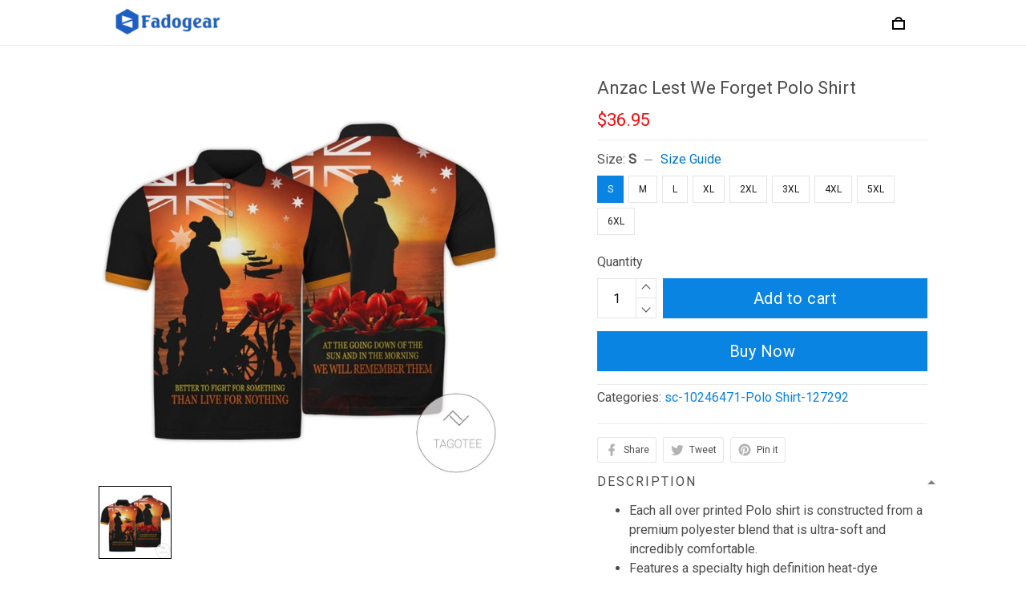

--- FILE ---
content_type: text/html; charset=utf-8
request_url: https://fadogear.com/products/anzac-lest-we-forget-polo-shirt-fado38022
body_size: 71475
content:
<!DOCTYPE html>
<html  lang="en">
  <head>
    <meta charset="UTF-8"/>
    <meta name="viewport" content="width=device-width, initial-scale=1.0, maximum-scale=1.0, user-scalable=0, viewport-fit=cover"/>
    
    <link rel="preload" as="image" fetchPriority="high" imageSrcSet="https://img.thesitebase.net/files/10246471/2021/09/03/180x180@16306602388e7d8ab42c.png 1x, https://img.thesitebase.net/files/10246471/2021/09/03/180x180_x2@16306602388e7d8ab42c.png 2x" imageSizes="100vw">
<link rel="preload" as="image" fetchPriority="high" imageSrcSet="https://img.thesitebase.net/10246/10246471/products/ver_1/0x540@16456091036bfcb1b659.jpeg 540w, https://img.thesitebase.net/10246/10246471/products/ver_1/0x720@16456091036bfcb1b659.jpeg 720w, https://img.thesitebase.net/10246/10246471/products/ver_1/0x900@16456091036bfcb1b659.jpeg 900w, https://img.thesitebase.net/10246/10246471/products/ver_1/0x1080@16456091036bfcb1b659.jpeg 1080w, https://img.thesitebase.net/10246/10246471/products/ver_1/0x1296@16456091036bfcb1b659.jpeg 1296w, https://img.thesitebase.net/10246/10246471/products/ver_1/0x1512@16456091036bfcb1b659.jpeg 1512w, https://img.thesitebase.net/10246/10246471/products/ver_1/0x1728@16456091036bfcb1b659.jpeg 1728w, https://img.thesitebase.net/10246/10246471/products/ver_1/0x2048@16456091036bfcb1b659.jpeg 2048w, https://img.thesitebase.net/10246/10246471/products/ver_1/0x720@16456091036bfcb1b659.jpeg 720w" imageSizes="100vw">
<link rel="preload" as="image" fetchPriority="high" imageSrcSet="https://img.thesitebase.net/10246/10246471/products/ver_1/110x110@16456091036bfcb1b659.jpeg 1x, https://img.thesitebase.net/10246/10246471/products/ver_1/110x110_x2@16456091036bfcb1b659.jpeg 2x" imageSizes="100vw">
    <title>Anzac Lest We Forget Polo Shirt - Fadogear</title>
<style>
    :root {
      --color-product-detail-background-button-rgb: 9, 132, 227;
      --color-primary-rgb: 9, 132, 227;
      --color-text-rgb: 76, 76, 76;
      --color-background-button-rgb: 9, 132, 227;
      --color-main-menu-text-rgb: 76, 76, 76;
      --color-product-detail-price-rgb: 242, 13, 13;
      --color-product-detail-text-description-rgb: 76, 76, 76;
      --color-video-overlay-rgb: 0, 0, 0;

      --type-body-family: &#x27;Roboto&#x27;, sans-serif;
      --type-body-style: regular;
      --type-body-size: 16;
      --type-heading-family: &#x27;Roboto&#x27;, sans-serif;
      --type-heading-style: regular;
      --type-heading-size: 44;
      --type-heading-capitalize: false;
      --type-button-family: &#x27;Roboto&#x27;, sans-serif;
      --type-button-style: regular;
      --type-button-capitalize: false;

      --color-primary: #0984e3;
      --color-announcement-bar-background: #E30927;
      --color-announcement-bar-text: #FFFFFF;
      --color-text: #4C4C4C;
      --color-background: #ffffff;
      --color-heading: #000000;
      --color-background-button: #0984e3;
      --color-text-button: #ffffff;
      --color-main-menu-background: #ffffff;
      --color-top-bar-background: #f0f0f0;
      --color-main-menu-text: #4C4C4C;
      --color-main-menu-text-hover: #0984e3;
      --color-main-menu-active: #333333;
      --color-slideshow-overlay: #000000;
      --color-slideshow-heading: #ffffff;
      --color-slideshow-text: #ffffff;
      --color-slideshow-background-button: #ffffff;
      --color-slideshow-text-button: #000000;
      --color-product-name: #4C4C4C;
      --color-product-detail-name: #4C4C4C;
      --color-product-detail-price: #f20d0d;
      --color-product-detail-sale-price: #4C4C4C;
      --color-product-detail-sale-tag: #f20d0d;
      --color-product-detail-sale-tag-text: #ffffff;
      --color-product-detail-background-button: #0984e3;
      --color-product-detail-text-button: #ffffff;
      --color-product-detail-background-description: #ffffff;
      --color-product-detail-text-description: #4C4C4C;
      --color-collection-list-heading: #000000;
      --color-collection-title: #4C4C4C;
      --color-rich-text-heading: #000000;
      --color-rich-text-text: #4C4C4C;
      --color-rich-text-background-button: #0984e3;
      --color-rich-text-text-button: #FFFFFF;
      --color-banner-overlay: #000000;
      --color-banner-heading: #FFFFFF;
      --color-banner-text: #FFFFFF;
      --color-banner-background-button: #FFFFFF;
      --color-banner-text-button: #000000;
      --color-img-with-text-overlay: #000000;
      --color-img-with-text-heading: #FFFFFF;
      --color-img-with-text-text: #ffffff;
      --color-img-with-text-background-button: #ffffff;
      --color-img-with-text-text-button: #000000;
      --color-video-overlay: #000000;
      --color-video-heading: #ffffff;
      --color-video-text: #ffffff;
      --color-video-background-button: #FFFFFF;
      --color-testimonial-background: #FFFFFF;
      --color-testimonial-heading: #000000;
      --color-testimonial-text: #4C4C4C;
      --color-testimonial-overlay: undefined;
      --color-promotion-background: #F2F2F2;
      --color-promotion-text: #000000;
      --color-newsletter-background: #F2F2F2;
      --color-newsletter-heading: #FFFFFF;
      --color-newsletter-text: #FFFFFF;
      --color-newsletter-background-button: #0984e3;
      --color-newsletter-text-button: #FFFFFF;
      --color-footer-background: #ffffff;
      --color-footer-heading: #000000;
      --color-footer-text: #4C4C4C;
      --color-footer-links: #4C4C4C;
      --color-footer-border: #EBEBEB;
      --color-footer-social-icon: #000000;
      --color-success: #66D648;
      --color-neutral: #000000;
      --color-warning: #E95A41;
      --color-page-title: #000000;
      --color-section-title: #000000;
      --color-text-link: #33a7ff;
      --color-slideshow-background-button-mobile: #4C4C4C;
      --color-slideshow-text-button-mobile: #ffffff;
      --color-slideshow-heading-mobile: #4C4C4C;
      --color-slideshow-text-mobile: #4C4C4C;
      --color-collection-overlay: #000000;
      --color-product-price: #4C4C4C;
      --color-product-sale-price: #B2B2B2;
      --color-product-sale-tag: #F20D2B;

      --btn-subtle-color: #333333;

      --a-hover: #054b81;
      --add-cart-outline-color: #0767b2;
      --base-picture-bg-hover: #4d4d4d;
      --button-buy-now-background-color: #0767b2;
      --button-buy-now-color: #e6e6e6;
      --btn-outline-not-cut-color: #054b81;
      --btn-add-to-cart-outline-color: #054b81;
      --btn-preview-color: #054b81;
      --footer-section-a-hover: #191919;
      --product-option-color-state: #4d4d4d;
      --product-option-color: #1A1A1A;
      --sb-lazy-not-src-before-background-color: #dbdbdb;
      --site-nav-dropdown-great-grandchild-a-hover-background-color: #f5f5f5;
      --site-nav-dropdown-great-grandchild-a-hover-color: #191919;
      --product-out-of-stock: #edf7fe;


      --mobile-nav-menu-button-span-background: #000000;
      --share-rule-span-background: #000000;
      --site-nav-more-background: #000;
      --search-group-border-color: #0000001a;
      --search-group-svg-path: #000;
      --cart-container-svg-path: #000;
      --search-group-input-color: #4C4C4C;
      --search-group-input-placeholder-color: hsla(0, 0%, 30%, 0.3);

      --font-size-type-body-size: 16px;

      --font-size-embase-heading: 2.75em;
      --font-size-embase-67: 1.8125em;
      --font-size-embase-42: 1.125em;
      --font-size-embase-50: 1.375em;
      --font-size-embase-85: 2.3125em;
      --font-size-embase-35: 0.9375em;
      --font-size-embase-subtle: 0.75em;
      --font-size-embase-caption: 0.625em;
      --font-size-embase-video-subheading: 0.90625em;

      --uncheckmark-black: url(&quot;data:image&#x2F;svg+xml;base64,[base64]&quot;);
      --checkmark-white: url(&quot;data:image&#x2F;svg+xml;base64,[base64]&quot;);
      --checkmark-black: url(&quot;data:image&#x2F;svg+xml;base64,[base64]&quot;);
      --checkmark-success: url(&quot;data:image&#x2F;svg+xml;base64,[base64]&quot;);

      --header-text-transform: unset;
      --button-text-transform: unset;
      --body-font-weight: 400;
      --body-font-style: normal;
      --header-font-weight: 400;
      --header-font-style: normal;
      --button-font-weight: 400;
      --button-font-style: normal;
      --letter-spacing-05: unset;
      --letter-spacing-02: unset;

      --fieldset-disabled-border-color: #00000033;
      --button-state-color: #054b81;
      --button-state-border: 1px solid #0984e3;
      --button-state-border-color: #054b81
      --button-state-btn-loading-background-color: #032e50;
      --button-state-btn-primary-background-color: #0767b2;
      --button-state-banner-border: 1px solid #FFFFFF;
      --button-state-banner-border-color: #cccccc;
      --button-state-banner-color: #cccccc;

      --button-state-banner-color-2: #b3b3b3;
      --button-state-banner-color-3: #e6e6e6;
      --button-state-slideshow-color: #b3b3b3;
      --button-state-slideshow-color-2: #e6e6e6;
      --button-state-slideshow-color-3: #cccccc;
      --button-state-slideshow-border: 1px solid #ffffff;
      --button-state-slideshow-border-color: #cccccc;
      --btn-add-to-cart-outline-border-color: #0984e3;
      --btn-add-to-cart-outline-border-color-2: #054b81;
      --btn-loading-color: #032e5014;
      --btn-loading-color-2: #00000014;
      --shape-round-border-radius-4: unset;
      --shape-round-border-radius-24: unset;
      --btn-outline-before-content: none;

      --blog-title-font-size: 22px;
      --blog-sub-title-font-size: 14.666666666666666px;
      --blog-post-title-font-size: 16.5px;
      --blog-sidebar-title-font-size: 18.348px;
    }</style>
<link rel="canonical" href="https://fadogear.com/products/anzac-lest-we-forget-polo-shirt-fado38022">
<link rel="shortcut icon" href="https://img.thesitebase.net/files/10246471/2023/08/11/16917668081acac07664.png">
<link rel="icon" href="https://img.thesitebase.net/files/10246471/2023/08/11/16917668081acac07664.png">
<meta property="og:type" content="product">
<meta property="og:title" content="Anzac Lest We Forget Polo Shirt - Fadogear">
<meta property="og:url" content="https://fadogear.com/products/anzac-lest-we-forget-polo-shirt-fado38022">
<meta name="twitter:card" content="summary_large_image">
<meta name="twitter:title" content="Anzac Lest We Forget Polo Shirt - Fadogear">
<meta name="description" content="Each all over printed Polo shirt is constructed from a premium polyester blend that is ultra-soft and incredibly comfortable. Features a specialty high definition heat-dye application that ensures long-lasting color vibrancy even after machine washing. Fabric is durable and resistant to wrinkles, shrinking, and mi">
<meta itemprop="description" content="Each all over printed Polo shirt is constructed from a premium polyester blend that is ultra-soft and incredibly comfortable. Features a specialty high definition heat-dye application that ensures long-lasting color vibrancy even after machine washing. Fabric is durable and resistant to wrinkles, shrinking, and mi">
<meta property="og:description" content="Each all over printed Polo shirt is constructed from a premium polyester blend that is ultra-soft and incredibly comfortable. Features a specialty high definition heat-dye application that ensures long-lasting color vibrancy even after machine washing. Fabric is durable and resistant to wrinkles, shrinking, and mi">
<meta name="twitter:description" content="Each all over printed Polo shirt is constructed from a premium polyester blend that is ultra-soft and incredibly comfortable. Features a specialty high definition heat-dye application that ensures long-lasting color vibrancy even after machine washing. Fabric is durable and resistant to wrinkles, shrinking, and mi">
<meta itemprop="image" content="https://img.thesitebase.net/10246/10246471/products/ver_1/16456091036bfcb1b659.jpeg">
<meta property="og:image" content="https://img.thesitebase.net/10246/10246471/products/ver_1/16456091036bfcb1b659.jpeg">
<meta name="twitter:image" content="https://img.thesitebase.net/10246/10246471/products/ver_1/16456091036bfcb1b659.jpeg">
<meta name="referrer" content="strict-origin-when-cross-origin">
<meta itemprop="name" content="Fadogear">
<meta property="og:site_name" content="Fadogear">
<meta property="og:amount" content="36.95">
<meta property="og:currency" content="USD">
<script type="application/ld+json">{"@context":"https://schema.org/","@type":"Product","name":"Anzac Lest We Forget Polo Shirt","image":"https://img.thesitebase.net/10246/10246471/products/ver_1/16456091036bfcb1b659.jpeg","description":"Each all over printed Polo shirt is constructed from a premium polyester blend that is ultra-soft and incredibly comfortable.\n Features a specialty high definition heat-dye application that ensures long-lasting color vibrancy even after machine washing.\n Fabric is durable and resistant to wrinkles, shrinking, and mi","sku":"CSPL-FADO38022-S","brand":{"@type":"Brand","name":"Fadogear"},"offers":{"@type":"Offer","url":"https://fadogear.com/products/anzac-lest-we-forget-polo-shirt-fado38022","priceCurrency":"USD","price":"36.95","priceValidUntil":"2027-01-18","itemCondition":"https://schema.org/NewCondition","availability":"https://schema.org/InStock"}}</script>
    
<link id="google-font" href="https://fonts.googleapis.com/css?family=.|Roboto%3Aregular%7CRoboto%3Aregular%7CRoboto%3Aregular&display=swap" rel="stylesheet" type="text/css" />
<style id="critical-css">.VueCarousel{display:flex;flex-direction:column;position:relative}.VueCarousel--reverse{flex-direction:column-reverse}.VueCarousel-wrapper{width:100%;position:relative;overflow:hidden}.VueCarousel-inner{display:flex;flex-direction:row;backface-visibility:hidden}.VueCarousel-inner--center{justify-content:center}.VueCarousel-slide{flex-basis:inherit;flex-grow:0;flex-shrink:0;user-select:none;backface-visibility:hidden;-webkit-touch-callout:none;-webkit-tap-highlight-color:rgba(0,0,0,0);outline:none}.VueCarousel-slide-adjustableHeight{display:table;flex-basis:auto;width:100%}.VueCarousel-navigation-button{position:absolute;top:50%;transform:translateY(-50%);box-sizing:border-box;color:transparent;line-height:0;text-decoration:none;-webkit-appearance:none;appearance:none;border:none;background-color:rgba(0,0,0,.08);cursor:pointer;outline:none;width:20px;height:40px;overflow:hidden}.VueCarousel-navigation-button:focus,.VueCarousel-navigation-button.focused,.VueCarousel-navigation-button:active,.VueCarousel-navigation-button:hover,.VueCarousel-navigation-button.hovered,.VueCarousel-navigation-button.active{outline:none}.VueCarousel-navigation-button svg{position:relative;width:24px;height:24px}.VueCarousel-navigation-next{right:0;font-family:BlinkMacSystemFont,-apple-system,Segoe UI,Roboto,Oxygen,Ubuntu,Cantarell,Fira Sans,Droid Sans,Helvetica Neue,Helvetica,Arial,sans-serif}.VueCarousel-navigation-prev{left:0;font-family:BlinkMacSystemFont,-apple-system,Segoe UI,Roboto,Oxygen,Ubuntu,Cantarell,Fira Sans,Droid Sans,Helvetica Neue,Helvetica,Arial,sans-serif}.VueCarousel-navigation--disabled{opacity:.5;cursor:default}.VueCarousel-pagination{width:100%;text-align:center}.VueCarousel-pagination--top-overlay{position:absolute;top:0}.VueCarousel-pagination--bottom-overlay{position:absolute;bottom:0}.VueCarousel-dot-container{display:inline-block;margin:0 auto;padding:0}.VueCarousel-dot{display:inline-block;cursor:pointer;-webkit-appearance:none;appearance:none;border:none;background-clip:content-box;box-sizing:content-box;padding:0;border-radius:100%;outline:none}.VueCarousel-slide-adjustableHeight{display:block}.VueCarousel-inner{align-items:flex-start}[id=v-progressbar]{pointer-events:none}[id=v-progressbar] .v-p-bar{position:fixed;top:0;left:0;width:100%;height:2px;background:#29d;z-index:1031}[id=v-progressbar] .v-p-peg{display:block;position:absolute;right:0;width:100px;height:100%;box-shadow:0 0 10px #29d,0 0 5px #29d;opacity:1;transform:rotate(3deg) translateY(-4px)}*,*:before,*:after{box-sizing:border-box}main{display:block}html{position:relative;font-size:var(--font-size-type-body-size);-webkit-font-smoothing:antialiased;-moz-osx-font-smoothing:grayscale;text-rendering:optimizeLegibility}body{margin:0;font-family:var(--type-body-family);font-size:var(--font-size-type-body-size);font-weight:var(--body-font-weight);font-style:var(--body-font-style);line-height:1.5;color:var(--color-text);text-align:left;background-color:var(--color-background);-webkit-text-size-adjust:100%;-webkit-tap-highlight-color:rgba(0,0,0,0)}body .sm-survey,body .crisp-client{display:none}[tabindex="-1"]:focus:not(:focus-visible){outline:0!important}hr{margin:1rem 0;color:inherit;background-color:currentColor;border:0;opacity:.25}hr:not([size]){height:1px}h6,.h6,h5,.h5,h4,.h4,h3,.h3,h2,.h2,h1,.h1{font-family:var(--type-heading-family);font-weight:var(--header-font-weight);font-style:var(--header-font-style);text-transform:var(--header-text-transform);margin-top:0;margin-bottom:12px;line-height:normal;color:var(--color-heading)}h1,.h1{font-size:var(--font-size-embase-heading)}h2,.h2{font-size:var(--font-size-embase-85)}h3,.h3{font-size:var(--font-size-embase-67)}h4,.h4{font-size:var(--font-size-embase-50)}h5,.h5{font-size:var(--font-size-embase-42)}h6,.h6{font-size:var(--font-size-embase-35)}p{margin-top:0;margin-bottom:12px}abbr[title],abbr[data-original-title]{text-decoration:underline;text-decoration:underline dotted;cursor:help;border-bottom:0;text-decoration-skip-ink:none}address{margin-bottom:1rem;font-style:normal;line-height:inherit}ol,ul,dl{margin-top:0;margin-bottom:1rem}ol ol,ul ul,ol ul,ul ol{margin-bottom:0}dt{font-weight:700}dd{margin-bottom:.5rem;margin-left:0}blockquote{margin:0 0 1rem}b,strong{font-weight:800}small{font-size:80%}sub,sup{position:relative;font-size:75%;line-height:0;vertical-align:baseline}sub{bottom:-.25em}sup{top:-.5em}a{color:var(--color-background-button);text-decoration:none;background-color:transparent}a:hover{color:var(--a-hover);text-decoration:underline;transition:.125s all ease}a.link-initial{text-decoration:none;color:initial}a.link-underline{text-decoration:underline}a.link-underline:hover{opacity:.5}a:not([href]):not([tabindex]),a:not([href]):not([tabindex]):hover,a:not([href]):not([tabindex]):focus{color:inherit;text-decoration:none;outline:0}pre,code,kbd,samp{font-family:var(--type-body-family);font-size:1em}pre{margin-top:0;margin-bottom:1rem;overflow:auto}figure{margin:0 0 1rem}img,embed,object,video{height:auto;max-width:100%;border-style:none}svg{overflow:hidden;vertical-align:middle}table{border-collapse:collapse}caption{padding-top:.75rem;padding-bottom:.75rem;color:var(--color-text);text-align:left;caption-side:bottom}th{text-align:inherit}label{display:inline-block;margin-bottom:.5rem}button{border-radius:0;background:transparent;border:none}button:focus{outline:none}input,button,select,optgroup,textarea{margin:0;border-radius:0;font-family:var(--type-body-family);font-size:inherit;line-height:inherit}select{-moz-appearance:none;-webkit-appearance:none}select::-ms-expand{display:none}button,input{overflow:visible}select:focus,input:focus{outline:none}input,textarea{background:#fff;border:1px solid rgba(var(--color-text-rgb),.1);min-height:40px;outline:none;box-shadow:none}input:hover,textarea:hover{outline:none;border:1px solid rgba(var(--color-text-rgb),.2)}input:focus,textarea:focus{outline:none;border:1px solid rgba(var(--color-text-rgb),.8)}input::-webkit-input-placeholder,textarea::-webkit-input-placeholder{color:rgba(0,0,0,.3)}input::-moz-placeholder,textarea::-moz-placeholder{color:rgba(0,0,0,.3)}input:-ms-input-placeholder,textarea:-ms-input-placeholder{color:rgba(0,0,0,.3)}button,select{text-transform:none}select{word-wrap:normal}button,[type=button],[type=reset],[type=submit]{-webkit-appearance:button}button:not(:disabled),[type=button]:not(:disabled),[type=reset]:not(:disabled),[type=submit]:not(:disabled){cursor:pointer}button::-moz-focus-inner,[type=button]::-moz-focus-inner,[type=reset]::-moz-focus-inner,[type=submit]::-moz-focus-inner{padding:0;border-style:none}input[type=radio],input[type=checkbox]{box-sizing:border-box;padding:0}input[type=date],input[type=time],input[type=datetime-local],input[type=month]{-webkit-appearance:listbox}textarea{padding-top:8px;overflow:auto;resize:vertical}fieldset{min-width:0;padding:0;margin:0;border:0}legend{display:block;width:100%;max-width:100%;padding:0;margin-bottom:.5rem;font-size:1.5rem;line-height:inherit;color:inherit;white-space:normal}progress{vertical-align:baseline}[type=number]::-webkit-inner-spin-button,[type=number]::-webkit-outer-spin-button{height:auto;-webkit-appearance:none;margin:0}[type=number]{-moz-appearance:textfield}[type=search]{outline-offset:-2px;-webkit-appearance:none}[type=search]::-webkit-search-decoration{-webkit-appearance:none}::-webkit-file-upload-button{font:inherit;-webkit-appearance:button}output{display:inline-block}summary{display:list-item;cursor:pointer}template{display:none}[hidden]{display:none!important}.is-noscroll{overflow-y:hidden}table.table-bordered{width:100%;margin-bottom:1rem;background-color:transparent;border:1px solid #E6E6E6}table.table-bordered th,table.table-bordered td{padding:.75rem;vertical-align:top;border:1px solid #E6E6E6}table.table-bordered thead td{border-bottom-width:2px}table.table-bordered thead th{vertical-align:bottom;border-bottom:2px solid #E6E6E6}table.table-bordered tbody+tbody{border-top:2px solid #E6E6E6}.subtle{font-family:var(--type-body-family);font-size:var(--font-size-type-body-size);font-weight:var(--body-font-weight);font-style:var(--body-font-style);font-size:var(--font-size-embase-subtle);line-height:normal;color:var(--color-text)}.caption{font-family:var(--type-body-family);font-size:var(--font-size-type-body-size);font-weight:var(--body-font-weight);font-style:var(--body-font-style);font-size:var(--font-size-embase-subtle);line-height:normal;letter-spacing:var(--letter-spacing-02);text-transform:uppercase;color:var(--color-text)}.has-text-white{color:#fff}.has-background-white{background-color:#fff}.has-text-black{color:#000}.has-background-black{background-color:#000}.has-text-success{color:var(--color-success)}.has-background-success{background-color:var(--color-success)}.has-text-warning{color:var(--color-warning)}.has-background-warning{background-color:var(--color-warning)}.text-align-center{text-align:center}.text-align-justify{text-align:justify}.text-align-left{text-align:left}.text-align-right{text-align:right}@media only screen and (max-width: 1023px){.text-align-center-xs{text-align:center}.text-align-justify-xs{text-align:justify}.text-align-left-xs{text-align:left}.text-align-right-xs{text-align:right}.hidden-xs{display:none!important}}@media only screen and (min-width: 1024px){.text-align-center-lg{text-align:center}.text-align-justify-lg{text-align:justify}.text-align-left-lg{text-align:left}.text-align-right-lg{text-align:right}.hidden-lg{display:none!important}}.spacing-normal{letter-spacing:normal}.has-text-weight-light{font-weight:300}.has-text-weight-normal{font-weight:400}.has-text-weight-medium{font-weight:500}.has-text-weight-semibold{font-weight:600}.has-text-weight-bold{font-weight:700}.is-capitalized{text-transform:capitalize}.is-lowercase{text-transform:lowercase}.is-uppercase{text-transform:uppercase}.is-initial{text-transform:initial}.is-italic{font-style:italic}.decoration-none{text-decoration:none}.decoration-line-through{text-decoration:line-through}.decoration-underline{text-decoration:underline}.\:hover-no-underline:hover{text-decoration:none}.\:hover-underline:hover{text-decoration:underline}.list-style-none{list-style:none}.cursor-zoom-in{cursor:zoom-in}.word-break-all{word-break:break-all}.flex{display:flex}.flex-inline{display:inline-flex}.flex-grow{flex:1 0 auto}.flex-basis{flex:0 0 auto}.flex-1{flex:1}.flex-wrap{flex-wrap:wrap}.flex-nowrap{flex-wrap:nowrap}.row-reverse{flex-direction:row-reverse}.items-center{align-items:center}.items-stretch{align-items:stretch}.item-base-line{align-items:baseline}.justify-center{justify-content:center}.justify-start{justify-content:flex-start}.justify-end{justify-content:flex-end}.justify-space-between{justify-content:space-between}.flow-column{flex-flow:column}.flow-wrap{flex-flow:wrap}.direction-column{flex-direction:column}.w-100{width:100%}.h-100{height:100%}.h-100vh{height:100vh}.vh-min-100{min-height:100vh}.relative{position:relative}.absolute{position:absolute}.fixed{position:fixed}.d-block{display:block}.align-center{align-items:center}.align-baseline{align-items:baseline}.align-end{align-items:flex-end}.align-start{align-items:flex-start}.pointer{cursor:pointer}.white-space-pre-line{white-space:pre-line}.brdr-none{border:none}.brdr-1{border:1px solid}.brdr-top-1{border-top-width:1px;border-top-style:solid}.brdr-bottom-1{border-bottom-width:1px;border-bottom-style:solid}.brdr-left-1{border-left-width:1px;border-left-style:solid}.brdr-right-1{border-right-width:1px;border-right-style:solid}.brdr-cl-white{border-color:#fff}.brdr-cl-black{border-color:#000}.brdr-cl-success{border-color:var(--color-success)}.brdr-cl-warning{border-color:var(--color-warning)}.cl-white{color:#fff}.cl-black{color:#000}.cl-success{color:var(--color-success)}.cl-warning{color:var(--color-warning)}.p0{padding:0}.m0{margin:0}.p4{padding:4px}.m4{margin:4px}.p6{padding:6px}.m6{margin:6px}.p8{padding:8px}.m8{margin:8px}.p10{padding:10px}.m10{margin:10px}.p12{padding:12px}.m12{margin:12px}.p14{padding:14px}.m14{margin:14px}.p16{padding:16px}.m16{margin:16px}.p20{padding:20px}.m20{margin:20px}.p22{padding:22px}.m22{margin:22px}.p24{padding:24px}.m24{margin:24px}.p26{padding:26px}.m26{margin:26px}.p28{padding:28px}.m28{margin:28px}.p32{padding:32px}.m32{margin:32px}.p36{padding:36px}.m36{margin:36px}.p40{padding:40px}.m40{margin:40px}.p48{padding:48px}.m48{margin:48px}.p55{padding:55px}.m55{margin:55px}.px0{padding-left:0;padding-right:0}.mx0{margin-left:0;margin-right:0}.px4{padding-left:4px;padding-right:4px}.mx4{margin-left:4px;margin-right:4px}.px6{padding-left:6px;padding-right:6px}.mx6{margin-left:6px;margin-right:6px}.px8{padding-left:8px;padding-right:8px}.mx8{margin-left:8px;margin-right:8px}.px10{padding-left:10px;padding-right:10px}.mx10{margin-left:10px;margin-right:10px}.px12{padding-left:12px;padding-right:12px}.mx12{margin-left:12px;margin-right:12px}.px14{padding-left:14px;padding-right:14px}.mx14{margin-left:14px;margin-right:14px}.px16{padding-left:16px;padding-right:16px}.mx16{margin-left:16px;margin-right:16px}.px20{padding-left:20px;padding-right:20px}.mx20{margin-left:20px;margin-right:20px}.px22{padding-left:22px;padding-right:22px}.mx22{margin-left:22px;margin-right:22px}.px24{padding-left:24px;padding-right:24px}.mx24{margin-left:24px;margin-right:24px}.px26{padding-left:26px;padding-right:26px}.mx26{margin-left:26px;margin-right:26px}.px28{padding-left:28px;padding-right:28px}.mx28{margin-left:28px;margin-right:28px}.px32{padding-left:32px;padding-right:32px}.mx32{margin-left:32px;margin-right:32px}.px36{padding-left:36px;padding-right:36px}.mx36{margin-left:36px;margin-right:36px}.px40{padding-left:40px;padding-right:40px}.mx40{margin-left:40px;margin-right:40px}.px48{padding-left:48px;padding-right:48px}.mx48{margin-left:48px;margin-right:48px}.px55{padding-left:55px;padding-right:55px}.mx55{margin-left:55px;margin-right:55px}.py0{padding-top:0;padding-bottom:0}.my0{margin-top:0;margin-bottom:0}.py4{padding-top:4px;padding-bottom:4px}.my4{margin-top:4px;margin-bottom:4px}.py6{padding-top:6px;padding-bottom:6px}.my6{margin-top:6px;margin-bottom:6px}.py8{padding-top:8px;padding-bottom:8px}.my8{margin-top:8px;margin-bottom:8px}.py10{padding-top:10px;padding-bottom:10px}.my10{margin-top:10px;margin-bottom:10px}.py12{padding-top:12px;padding-bottom:12px}.my12{margin-top:12px;margin-bottom:12px}.py14{padding-top:14px;padding-bottom:14px}.my14{margin-top:14px;margin-bottom:14px}.py16{padding-top:16px;padding-bottom:16px}.my16{margin-top:16px;margin-bottom:16px}.py20{padding-top:20px;padding-bottom:20px}.my20{margin-top:20px;margin-bottom:20px}.py22{padding-top:22px;padding-bottom:22px}.my22{margin-top:22px;margin-bottom:22px}.py24{padding-top:24px;padding-bottom:24px}.my24{margin-top:24px;margin-bottom:24px}.py26{padding-top:26px;padding-bottom:26px}.my26{margin-top:26px;margin-bottom:26px}.py28{padding-top:28px;padding-bottom:28px}.my28{margin-top:28px;margin-bottom:28px}.py32{padding-top:32px;padding-bottom:32px}.my32{margin-top:32px;margin-bottom:32px}.py36{padding-top:36px;padding-bottom:36px}.my36{margin-top:36px;margin-bottom:36px}.py40{padding-top:40px;padding-bottom:40px}.my40{margin-top:40px;margin-bottom:40px}.py48{padding-top:48px;padding-bottom:48px}.my48{margin-top:48px;margin-bottom:48px}.py55{padding-top:55px;padding-bottom:55px}.my55{margin-top:55px;margin-bottom:55px}.pt0{padding-top:0}.mt0{margin-top:0}.pt4{padding-top:4px}.mt4{margin-top:4px}.pt6{padding-top:6px}.mt6{margin-top:6px}.pt8{padding-top:8px}.mt8{margin-top:8px}.pt10{padding-top:10px}.mt10{margin-top:10px}.pt12{padding-top:12px}.mt12{margin-top:12px}.pt14{padding-top:14px}.mt14{margin-top:14px}.pt16{padding-top:16px}.mt16{margin-top:16px}.pt20{padding-top:20px}.mt20{margin-top:20px}.pt22{padding-top:22px}.mt22{margin-top:22px}.pt24{padding-top:24px}.mt24{margin-top:24px}.pt26{padding-top:26px}.mt26{margin-top:26px}.pt28{padding-top:28px}.mt28{margin-top:28px}.pt32{padding-top:32px}.mt32{margin-top:32px}.pt36{padding-top:36px}.mt36{margin-top:36px}.pt40{padding-top:40px}.mt40{margin-top:40px}.pt48{padding-top:48px}.mt48{margin-top:48px}.pt55{padding-top:55px}.mt55{margin-top:55px}.pt64{padding-top:64px}.mt64{margin-top:64px}.pb0{padding-bottom:0}.mb0{margin-bottom:0}.pb6{padding-bottom:6px}.mb6{margin-bottom:6px}.pb4{padding-bottom:4px}.mb4{margin-bottom:4px}.pb8{padding-bottom:8px}.mb8{margin-bottom:8px}.pb10{padding-bottom:10px}.mb10{margin-bottom:10px}.pb12{padding-bottom:12px}.mb12{margin-bottom:12px}.pb14{padding-bottom:14px}.mb14{margin-bottom:14px}.pb20{padding-bottom:20px}.mb20{margin-bottom:20px}.pb16{padding-bottom:16px}.mb16{margin-bottom:16px}.pb22{padding-bottom:22px}.mb22{margin-bottom:22px}.pb24{padding-bottom:24px}.mb24{margin-bottom:24px}.pb26{padding-bottom:26px}.mb26{margin-bottom:26px}.pb28{padding-bottom:28px}.mb28{margin-bottom:28px}.pb32{padding-bottom:32px}.mb32{margin-bottom:32px}.pb36{padding-bottom:36px}.mb36{margin-bottom:36px}.pb40{padding-bottom:40px}.mb40{margin-bottom:40px}.pb48{padding-bottom:48px}.mb48{margin-bottom:48px}.pb55{padding-bottom:55px}.mb55{margin-bottom:55px}.pr0{padding-right:0}.mr0{margin-right:0}.pr4{padding-right:4px}.mr4{margin-right:4px}.pr6{padding-right:6px}.mr6{margin-right:6px}.pr8{padding-right:8px}.mr8{margin-right:8px}.pr10{padding-right:10px}.mr10{margin-right:10px}.pr12{padding-right:12px}.mr12{margin-right:12px}.pr14{padding-right:14px}.mr14{margin-right:14px}.pr16{padding-right:16px}.mr16{margin-right:16px}.pr20{padding-right:20px}.mr20{margin-right:20px}.pr22{padding-right:22px}.mr22{margin-right:22px}.pr24{padding-right:24px}.mr24{margin-right:24px}.pr26{padding-right:26px}.mr26{margin-right:26px}.pr28{padding-right:28px}.mr28{margin-right:28px}.pr32{padding-right:32px}.mr32{margin-right:32px}.pr36{padding-right:36px}.mr36{margin-right:36px}.pr40{padding-right:40px}.mr40{margin-right:40px}.pr48{padding-right:48px}.mr48{margin-right:48px}.pr55{padding-right:55px}.mr55{margin-right:55px}.pl0{padding-left:0}.ml0{margin-left:0}.pl4{padding-left:4px}.ml4{margin-left:4px}.pl6{padding-left:6px}.ml6{margin-left:6px}.pl8{padding-left:8px}.ml8{margin-left:8px}.pl10{padding-left:10px}.ml10{margin-left:10px}.pl12{padding-left:12px}.ml12{margin-left:12px}.pl14{padding-left:14px}.ml14{margin-left:14px}.pl16{padding-left:16px}.ml16{margin-left:16px}.pl20{padding-left:20px}.ml20{margin-left:20px}.pl22{padding-left:22px}.ml22{margin-left:22px}.pl24{padding-left:24px}.ml24{margin-left:24px}.pl26{padding-left:26px}.ml26{margin-left:26px}.pl28{padding-left:28px}.ml28{margin-left:28px}.pl32{padding-left:32px}.ml32{margin-left:32px}.pl36{padding-left:36px}.ml36{margin-left:36px}.pl40{padding-left:40px}.ml40{margin-left:40px}.pl48{padding-left:48px}.ml48{margin-left:48px}.pl55{padding-left:55px}.ml55{margin-left:55px}.shape-cut-all{clip-path:polygon(0 16px,16px 0,calc(100% - 16px) 0,100% 16px,100% calc(100% - 16px),calc(100% - 16px) 100%,16px 100%,0 calc(100% - 16px));-webkit-clip-path:polygon(0 16px,16px 0,calc(100% - 16px) 0,100% 16px,100% calc(100% - 16px),calc(100% - 16px) 100%,16px 100%,0 calc(100% - 16px))}.shape-cut-t-r-b-l{clip-path:polygon(0 0,0 0,calc(100% - 16px) 0,100% 16px,100% 100%,100% 100%,16px 100%,0 calc(100% - 16px));-webkit-clip-path:polygon(0 0,0 0,calc(100% - 16px) 0,100% 16px,100% 100%,100% 100%,16px 100%,0 calc(100% - 16px))}.shape-cut-t-l-b-r{clip-path:polygon(0 16px,16px 0,100% 0,100% 0,100% calc(100% - 16px),calc(100% - 16px) 100%,0 100%,0 100%);-webkit-clip-path:polygon(0 16px,16px 0,100% 0,100% 0,100% calc(100% - 16px),calc(100% - 16px) 100%,0 100%,0 100%)}.shape-cut-b-l{clip-path:polygon(0 0,0 0,100% 0,100% 0,100% 100%,100% 100%,16px 100%,0 calc(100% - 16px));-webkit-clip-path:polygon(0 0,0 0,100% 0,100% 0,100% 100%,100% 100%,16px 100%,0 calc(100% - 16px))}.shape-cut-b-r{clip-path:polygon(0 0,0 0,100% 0,100% 0,100% calc(100% - 16px),calc(100% - 16px) 100%,0 100%,0 100%);-webkit-clip-path:polygon(0 0,0 0,100% 0,100% 0,100% calc(100% - 16px),calc(100% - 16px) 100%,0 100%,0 100%)}.shape-cut-t-r{clip-path:polygon(0 0,0 0,calc(100% - 16px) 0,100% 16px,100% 100%,100% 100%,0 100%,0 100%);-webkit-clip-path:polygon(0 0,0 0,calc(100% - 16px) 0,100% 16px,100% 100%,100% 100%,0 100%,0 100%)}.shape-cut-t-l{clip-path:polygon(0 16px,16px 0,100% 0,100% 0,100% 100%,100% 100%,0 100%,0 100%);-webkit-clip-path:polygon(0 16px,16px 0,100% 0,100% 0,100% 100%,100% 100%,0 100%,0 100%)}.shape-round-all{border-radius:24px!important;transform:translateZ(0)}.shape-round-all img{border-radius:24px}.shape-round-t-l-b-r{border-radius:0 24px!important;transform:translateZ(0)}.shape-round-t-l-b-r img{border-radius:0 24px}.shape-round-t-r-b-l{border-radius:24px 0!important;transform:translateZ(0)}.shape-round-t-r-b-l img{border-radius:24px 0}.shape-round-b-l{border-radius:0 0 0 24px!important;transform:translateZ(0)}.shape-round-b-l img{border-radius:0 0 0 24px}.shape-round-b-r{border-radius:0 0 24px!important;transform:translateZ(0)}.shape-round-b-r img{border-radius:0 0 24px}.shape-round-t-r{border-radius:0 24px 0 0!important;transform:translateZ(0)}.shape-round-t-r img{border-radius:0 24px 0 0}.shape-round-t-l{border-radius:24px 0 0!important;transform:translateZ(0)}.shape-round-t-l img{border-radius:24px 0 0}.shape-round-circle{border-radius:50%!important;transform:translateZ(0)}.shape-round-circle img{border-radius:50%}.sharp-dark-blur{background:rgba(66,66,66,.08)}.sharp-light-blur{background:rgba(255,255,255,.48)}.chevron{border-style:solid;border-width:1px 1px 0 0;display:inline-block;height:8px;width:8px}.chevron.chevron-top{transform:rotate(-45deg)}.chevron.chevron-right{transform:rotate(45deg)}.chevron.chevron-bottom{transform:rotate(135deg)}.chevron.chevron-left{transform:rotate(-135deg)}.triangle{width:0;height:0;border-style:solid;border-width:5px;border-bottom-width:0;border-color:rgba(0,0,0,.5) transparent transparent transparent}.triangle.triangle-top{transform:rotate(180deg)}.triangle.triangle-right{transform:rotate(-90deg)}.triangle.triangle-bottom{transform:rotate(0)}.triangle.triangle-left{transform:rotate(90deg)}.minus{display:inline-block;border-top-style:solid;border-top-width:1px;width:8px}.plus{position:relative;left:-4px}.plus:before{content:"";position:absolute;display:inline-block;border-top-style:solid;border-top-width:1px;width:8px}.plus:after{content:"";position:absolute;display:inline-block;border-top-style:solid;border-top-width:1px;width:8px;transform:rotate(90deg)}.image-wrap{overflow:hidden;margin-left:auto;margin-right:auto;max-width:100%;line-height:0}.loading-spinner{position:relative;padding-bottom:24px;width:100%}.loading-spinner:before{content:"";box-sizing:border-box;position:absolute;top:calc(50% - 10px);left:calc(50% - 10px);width:20px;height:20px;border-radius:50%;border:2px solid #999999;border-top-color:#4c4c4c;animation:loading-spinner 1.2s cubic-bezier(.5,0,.5,1) infinite}.view-more-link{color:var(--color-primary)}.view-more-link:hover{color:rgba(var(--color-primary-rgb),.5)}.upsell-color-product-name{color:var(--color-product-detail-name)!important}.upsell-color-price,.upsell-custom-option__price{color:var(--color-product-detail-price)!important}.upsell-color-link{color:var(--color-primary)!important}.upsell-color-compare-price{color:var(--color-product-detail-sale-price)!important}.svg-class{height:1em}.container{min-width:0px;width:100%;max-width:480px;padding-right:12px;padding-left:12px;margin-right:auto;margin-left:auto}@media (min-width: 1024px){.container{min-width:984px;width:calc(100% - 214px);max-width:1536px;padding-right:16px;padding-left:16px}}.container-page{min-width:0px;width:100%;max-width:480px;padding-right:12px;padding-left:12px;margin-right:auto;margin-left:auto}@media (min-width: 1024px){.container-page{min-width:984px;width:calc(100% - 214px);max-width:1280px;padding-right:16px;padding-left:16px}}.container-fluid{width:100%;padding-right:12px;padding-left:12px;margin-right:auto;margin-left:auto}@media (min-width: 1024px){.container-fluid{width:100%;padding-right:16px;padding-left:16px}}.row{display:flex;flex-wrap:wrap;margin-right:-12px;margin-left:-12px}@media (min-width: 1024px){.row{margin-right:-16px;margin-left:-16px}}.no-gutters{margin-right:auto;margin-left:auto}.no-gutters>.col,.no-gutters>[class*=col-]{padding-right:0;padding-left:0}.no-padding{padding-left:0;padding-right:0}.col-lg,.col-lg-auto,.col-lg-one-fifth,.col-lg-one-seventh,.col-lg-one-eighth,.col-lg-12,.col-lg-11,.col-lg-10,.col-lg-9,.col-lg-8,.col-lg-7,.col-lg-6,.col-lg-5,.col-lg-4,.col-lg-3,.col-lg-2,.col-lg-1,.col,.col-auto,.col-one-fifth,.col-one-seventh,.col-one-eighth,.col-12,.col-11,.col-10,.col-9,.col-8,.col-7,.col-6,.col-5,.col-4,.col-3,.col-2,.col-1{position:relative;width:100%;padding-right:12px;padding-left:12px}@media (min-width: 1024px){.col-lg,.col-lg-auto,.col-lg-one-fifth,.col-lg-one-seventh,.col-lg-one-eighth,.col-lg-12,.col-lg-11,.col-lg-10,.col-lg-9,.col-lg-8,.col-lg-7,.col-lg-6,.col-lg-5,.col-lg-4,.col-lg-3,.col-lg-2,.col-lg-1,.col,.col-auto,.col-one-fifth,.col-one-seventh,.col-one-eighth,.col-12,.col-11,.col-10,.col-9,.col-8,.col-7,.col-6,.col-5,.col-4,.col-3,.col-2,.col-1{padding-right:16px;padding-left:16px}}.col{flex-basis:0;flex-grow:1;max-width:100%}.col-auto{flex:0 0 auto;width:auto;max-width:100%}.col-one-fifth{flex:0 0 20%;max-width:20%}.col-one-seventh{flex:0 0 14.285%;max-width:14.285%}.col-one-eighth{flex:0 0 12.5%;max-width:12.5%}.col-1{flex:0 0 8.3333333333%;max-width:8.3333333333%}.col-2{flex:0 0 16.6666666667%;max-width:16.6666666667%}.col-3{flex:0 0 25%;max-width:25%}.col-4{flex:0 0 33.3333333333%;max-width:33.3333333333%}.col-5{flex:0 0 41.6666666667%;max-width:41.6666666667%}.col-6{flex:0 0 50%;max-width:50%}.col-7{flex:0 0 58.3333333333%;max-width:58.3333333333%}.col-8{flex:0 0 66.6666666667%;max-width:66.6666666667%}.col-9{flex:0 0 75%;max-width:75%}.col-10{flex:0 0 83.3333333333%;max-width:83.3333333333%}.col-11{flex:0 0 91.6666666667%;max-width:91.6666666667%}.col-12{flex:0 0 100%;max-width:100%}.order-first{order:-1}.order-last{order:13}.order-0{order:0}.order-1{order:1}.order-2{order:2}.order-3{order:3}.order-4{order:4}.order-5{order:5}.order-6{order:6}.order-7{order:7}.order-8{order:8}.order-9{order:9}.order-10{order:10}.order-11{order:11}.order-12{order:12}.offset-1{margin-left:8.3333333333%}.offset-2{margin-left:16.6666666667%}.offset-3{margin-left:25%}.offset-4{margin-left:33.3333333333%}.offset-5{margin-left:41.6666666667%}.offset-6{margin-left:50%}.offset-7{margin-left:58.3333333333%}.offset-8{margin-left:66.6666666667%}.offset-9{margin-left:75%}.offset-10{margin-left:83.3333333333%}.offset-11{margin-left:91.6666666667%}@media (min-width: 1024px){.col-lg{flex-basis:0;flex-grow:1;max-width:100%}.col-lg-auto{flex:0 0 auto;width:auto;max-width:100%}.col-lg-one-fifth{flex:0 0 20%;max-width:20%}.col-lg-one-seventh{flex:0 0 14.285%;max-width:14.285%}.col-lg-one-eighth{flex:0 0 12.5%;max-width:12.5%}.col-lg-1{flex:0 0 8.3333333333%;max-width:8.3333333333%}.col-lg-2{flex:0 0 16.6666666667%;max-width:16.6666666667%}.col-lg-3{flex:0 0 25%;max-width:25%}.col-lg-4{flex:0 0 33.3333333333%;max-width:33.3333333333%}.col-lg-5{flex:0 0 41.6666666667%;max-width:41.6666666667%}.col-lg-6{flex:0 0 50%;max-width:50%}.col-lg-7{flex:0 0 58.3333333333%;max-width:58.3333333333%}.col-lg-8{flex:0 0 66.6666666667%;max-width:66.6666666667%}.col-lg-9{flex:0 0 75%;max-width:75%}.col-lg-10{flex:0 0 83.3333333333%;max-width:83.3333333333%}.col-lg-11{flex:0 0 91.6666666667%;max-width:91.6666666667%}.col-lg-12{flex:0 0 100%;max-width:100%}.order-lg-first{order:-1}.order-lg-last{order:13}.order-lg-0{order:0}.order-lg-1{order:1}.order-lg-2{order:2}.order-lg-3{order:3}.order-lg-4{order:4}.order-lg-5{order:5}.order-lg-6{order:6}.order-lg-7{order:7}.order-lg-8{order:8}.order-lg-9{order:9}.order-lg-10{order:10}.order-lg-11{order:11}.order-lg-12{order:12}.offset-lg-0{margin-left:0}.offset-lg-1{margin-left:8.3333333333%}.offset-lg-2{margin-left:16.6666666667%}.offset-lg-3{margin-left:25%}.offset-lg-4{margin-left:33.3333333333%}.offset-lg-5{margin-left:41.6666666667%}.offset-lg-6{margin-left:50%}.offset-lg-7{margin-left:58.3333333333%}.offset-lg-8{margin-left:66.6666666667%}.offset-lg-9{margin-left:75%}.offset-lg-10{margin-left:83.3333333333%}.offset-lg-11{margin-left:91.6666666667%}}.collapse-transition{transition:.3s height ease-in-out,.3s padding-top ease-in-out,.3s padding-bottom ease-in-out}.fade-in-down-enter-active,.fade-in-up-enter-active{transition:all .25s cubic-bezier(.4,0,.2,1)}.fade-in-down-leave-active,.fade-in-up-leave-active{transition:all .2s cubic-bezier(.4,0,1,1)}.fade-in-down-enter-from,.fade-in-down-leave-to,.fade-in-up-enter-from,.fade-in-up-leave-to{opacity:0}.fade-in-down-enter-from,.fade-in-down-leave-to{transform:translateY(-100%)}.fade-in-up-enter-from,.fade-in-up-leave-to{transform:translateY(100%)}.fade-enter-active,.fade-leave-active{transition:.325s all cubic-bezier(.56,0,.24,1)}.fade-enter-from,.fade-leave-to{opacity:0}.slide-top-enter-active,.slide-top-leave-active{transition:all .3s cubic-bezier(.55,0,.1,1)}.slide-top-enter-from,.slide-top-leave-active{transform:translateY(100%)}.slide-fade-down-enter-active{transition:all .4s ease}.slide-fade-down-leave-active{transition:all .3s ease}.slide-fade-down-enter-from,.slide-fade-down-leave-to{opacity:0}.slide-fade-down-enter-from{transform:translateY(-30px)}.slide-fade-down-leave-to{transform:translateY(-10px)}.cart-drawer-enter-active,.cart-drawer-leave-active{transition:.325s all cubic-bezier(.56,0,.24,1)}.cart-drawer-enter-active .cart-drawer-container,.cart-drawer-leave-active .cart-drawer-container{transform:translateZ(0)}.cart-drawer-enter-active .cart-drawer-footer,.cart-drawer-leave-active .cart-drawer-footer{opacity:0;transition:opacity .325s ease}.cart-drawer-enter-from,.cart-drawer-leave-to{transition:.325s all cubic-bezier(.56,0,.24,1)}.cart-drawer-enter-from .cart-drawer-overlay,.cart-drawer-leave-to .cart-drawer-overlay{opacity:0}.cart-drawer-enter-from .cart-drawer-container,.cart-drawer-leave-to .cart-drawer-container{transform:translate3d(100%,0,0)}.cart-drawer-enter-from .product-cart,.cart-drawer-leave-to .product-cart{opacity:0;transform:translate3d(0,24px,0) scaleY(1.2)}.animation-show-product-enter-to,.animation-show-product-enter-active{transition:.6s transform cubic-bezier(.3,.05,0,1),.01s opacity}.animation-show-product-leave-active{opacity:0;transition-delay:0s!important}.animation-show-product-enter-from{transform:translateY(64px);opacity:0;transition:.6s transform cubic-bezier(.3,.05,0,1),.01s opacity}.popover-left-enter-active,.popover-left-menu-leave-active{transition:all .325s}.popover-left-enter-active .popover-left__overlay,.popover-left-menu-leave-active .popover-left__overlay{transition:.325s all cubic-bezier(.56,0,.24,1)}.popover-left-enter-active .popover-left__content,.popover-left-menu-leave-active .popover-left__content{transform:translateZ(0);transition:all .325s}.popover-left-enter-from,.popover-left-leave-to{transition:all .325s}.popover-left-enter-from .popover-left__overlay,.popover-left-leave-to .popover-left__overlay{opacity:0;transition:all .325s}.popover-left-enter-from .popover-left__content,.popover-left-leave-to .popover-left__content{transform:translate3d(-100%,0,0);transition:all .325s}.popover-right-enter-active,.popover-right-menu-leave-active{transition:all .325s}.popover-right-enter-active .popover-right__overlay,.popover-right-menu-leave-active .popover-right__overlay{transition:.325s all cubic-bezier(.24,1,.56,0)}.popover-right-enter-active .popover-right__content,.popover-right-menu-leave-active .popover-right__content{transform:translateZ(0);transition:all .325s}.popover-right-enter-from,.popover-right-leave-to{transition:all .325s}.popover-right-enter-from .popover-right__overlay,.popover-right-leave-to .popover-right__overlay{opacity:0;transition:all .325s}.popover-right-enter-from .popover-right__content,.popover-right-leave-to .popover-right__content{transform:translate3d(100%,0,0);transition:all .325s}.popover-bottom-enter-active,.popover-bottom-leave-active,.popover-bottom-enter-active .popover-bottom__overlay,.popover-bottom-leave-active .popover-bottom__overlay,.popover-bottom-enter-from,.popover-bottom-leave-to{transition:.325s all cubic-bezier(.56,0,.24,1)}.popover-bottom-enter-from .popover-bottom__overlay,.popover-bottom-leave-to .popover-bottom__overlay{opacity:0}.popover-bottom-enter-from .popover-bottom__content,.popover-bottom-leave-to .popover-bottom__content{opacity:0;transform:translate3d(0,24px,0)}@keyframes spinAround{0%{transform:rotate(0)}to{transform:rotate(359deg)}}@keyframes btnLoading{0%{width:0}to{width:100%}}.animated{animation-duration:1s;animation-fill-mode:both}@keyframes fadeIn{0%{opacity:0}to{opacity:1}}.fadeIn{animation:fadeIn .25s ease}@keyframes fadeOut{0%{opacity:1}to{opacity:0}}.fadeOut{animation:fadeOut .25s ease}@keyframes fadeInDown{0%{opacity:0;transform:translate3d(0,-20px,0)}to{opacity:1;transform:none}}.fadeInDown{animation-name:fadeInDown}@keyframes fadeInUp{0%{opacity:0;transform:translate3d(0,20px,0)}to{opacity:1;transform:none}}.fadeInUp{animation-name:fadeInUp}@keyframes loading-spinner{to{transform:rotate(360deg)}}.slide-in-top{animation:slide-in-top .5s both}@keyframes slide-in-top{0%{transform:translateY(-119px)}to{transform:translateY(0)}}.slide-out-top{animation:slide-out-top .5s both}@keyframes slide-out-top{0%{transform:translateY(0)}to{transform:translateY(-119px)}}@keyframes progressBar{0%{width:0}to{width:100%}}@keyframes progress-bar-stripes{0%{background-position:0 0}to{background-position:20px 0}}@keyframes proceeding{0%{transform:translate3d(-50%,0,0) scaleX(2);right:100%}to{transform:translate3d(100%,0,0) scaleX(1);right:0;opacity:1}}@keyframes lazy_appear{0%{opacity:0;transform:translateZ(0) scale(1.05)}to{opacity:1;transform:translateZ(0) scale(1)}}@keyframes lazy-blur-in{0%{filter:blur(10px)}to{filter:none}}@keyframes next_slideshow{0%{opacity:.5;visibility:hidden;transform:translate3d(-48px,-50%,0)}to{opacity:1;visibility:visible;transform:translate3d(0,-50%,0)}}@keyframes previous_slideshow{0%{opacity:.5;visibility:hidden;transform:translate3d(48px,-50%,0)}to{opacity:1;visibility:visible;transform:translate3d(0,-50%,0)}}.aspect-ratio{display:block;position:relative;padding:0}.aspect-ratio img{position:absolute;max-width:100%;max-height:100%;display:block;top:0;right:0;bottom:0;left:0;margin:auto}.aspect-ratio img.is-rounded{border-radius:290486px}.aspect-ratio.is-square img.has-ratio,.aspect-ratio.is-1by1 img.has-ratio,.aspect-ratio.is-5by4 img.has-ratio,.aspect-ratio.is-4by3 img.has-ratio,.aspect-ratio.is-3by2 img.has-ratio,.aspect-ratio.is-5by3 img.has-ratio,.aspect-ratio.is-16by9 img.has-ratio,.aspect-ratio.is-2by1 img.has-ratio,.aspect-ratio.is-3by1 img.has-ratio,.aspect-ratio.is-4by5 img.has-ratio,.aspect-ratio.is-3by4 img.has-ratio,.aspect-ratio.is-2by3 img.has-ratio,.aspect-ratio.is-3by5 img.has-ratio,.aspect-ratio.is-9by16 img.has-ratio,.aspect-ratio.is-1by2 img.has-ratio,.aspect-ratio.is-1by3 img.has-ratio{position:absolute;bottom:0;left:0;right:0;top:0;height:100%;width:100%}.aspect-ratio.is-square,.aspect-ratio.is-1by1{padding-top:100%}.aspect-ratio.is-5by4{padding-top:80%}.aspect-ratio.is-4by3{padding-top:75%}.aspect-ratio.is-3by2{padding-top:66.6666%}.aspect-ratio.is-5by3{padding-top:60%}.aspect-ratio.is-16by9{padding-top:56.25%}.aspect-ratio.is-2by1{padding-top:50%}.aspect-ratio.is-3by1{padding-top:33.3333%}.aspect-ratio.is-4by5{padding-top:125%}.aspect-ratio.is-3by4{padding-top:133.3333%}.aspect-ratio.is-2by3{padding-top:150%}.aspect-ratio.is-3by5{padding-top:166.6666%}.aspect-ratio.is-9by16{padding-top:177.7777%}.aspect-ratio.is-1by2{padding-top:200%}.aspect-ratio.is-1by3{padding-top:300%}.aspect-ratio.is-fit-cover img{object-fit:cover;object-position:center center}.aspect-ratio.is-16x16{height:16px;width:16px}.aspect-ratio.is-24x24{height:24px;width:24px}.aspect-ratio.is-32x32{height:32px;width:32px}.aspect-ratio.is-48x48{height:48px;width:48px}.aspect-ratio.is-64x64{height:64px;width:64px}.aspect-ratio.is-96x96{height:96px;width:96px}.aspect-ratio.is-128x128{height:128px;width:128px}.image.sb-lazy:not([data-loaded=true]),.image.sb-lazy:not([src]),.sb-lazy:not([src]){display:block;padding-top:100%;position:relative;overflow:hidden}.image.sb-lazy:not([data-loaded=true]):before,.image.sb-lazy:not([src]):before,.sb-lazy:not([src]):before{content:"";position:absolute;top:0;left:0;right:0;bottom:0;background-color:var(--sb-lazy-not-src-before-background-color)}.image:not(.progressive).loading,.sb-lazy:not(.progressive)[lazy=loading]{width:100%;background-image:url(https://cdn.thesitebase.net/next/themes/3/160/36508/assets/rolling-C1A5j5n1.svg);background-repeat:no-repeat;background-position:center;transition:.375s opacity ease}.image:not(.progressive),.sb-lazy:not(.progressive)[lazy=loaded]{animation:lazy_appear .375s ease;background-image:none;will-change:opacity,transform}.image.error,.sb-lazy[lazy=error]{animation:lazy_appear .375s ease;background-image:none;will-change:opacity,transform}.sold-out{background-color:rgba(0,0,0,.2);color:#fff;font-size:16px;line-height:20px;padding:4px 8px}.sale-off{background-color:var(--color-warning);color:#fff;font-size:16px;line-height:20px;padding:4px 8px}[data-button=add-to-cart],[data-button=checkout],.btn.btn-buy-now{font-size:20px;padding-top:12px;padding-bottom:12px}[data-button=add-to-cart]:not(.disabled):not([disabled]):not(.btn-loading),[data-button=checkout]:not(.disabled):not([disabled]):not(.btn-loading),.btn.btn-buy-now:not(.disabled):not([disabled]):not(.btn-loading){background-color:var(--color-product-detail-background-button);color:var(--color-product-detail-text-button)}[data-button=add-to-cart]:not(.btn-loading):not(.disabled):not([disabled]):focus,[data-button=checkout]:not(.btn-loading):not(.disabled):not([disabled]):focus,.btn.btn-buy-now:not(.btn-loading):not(.disabled):not([disabled]):focus,[data-button=add-to-cart]:not(.btn-loading):not(.disabled):not([disabled]).focused,[data-button=checkout]:not(.btn-loading):not(.disabled):not([disabled]).focused,.btn.btn-buy-now:not(.btn-loading):not(.disabled):not([disabled]).focused,[data-button=add-to-cart]:not(.btn-loading):not(.disabled):not([disabled]):active,[data-button=checkout]:not(.btn-loading):not(.disabled):not([disabled]):active,.btn.btn-buy-now:not(.btn-loading):not(.disabled):not([disabled]):active,[data-button=add-to-cart]:not(.btn-loading):not(.disabled):not([disabled]):hover,[data-button=checkout]:not(.btn-loading):not(.disabled):not([disabled]):hover,.btn.btn-buy-now:not(.btn-loading):not(.disabled):not([disabled]):hover,[data-button=add-to-cart]:not(.btn-loading):not(.disabled):not([disabled]).hovered,[data-button=checkout]:not(.btn-loading):not(.disabled):not([disabled]).hovered,.btn.btn-buy-now:not(.btn-loading):not(.disabled):not([disabled]).hovered,[data-button=add-to-cart]:not(.btn-loading):not(.disabled):not([disabled]).active,[data-button=checkout]:not(.btn-loading):not(.disabled):not([disabled]).active,.btn.btn-buy-now:not(.btn-loading):not(.disabled):not([disabled]).active{background-color:var(--button-buy-now-background-color);color:var(--button-buy-now-color)}.btn{font-family:var(--type-button-family);font-weight:var(--button-font-weight);font-style:var(--button-font-style);text-transform:var(--button-text-transform);letter-spacing:var(--letter-spacing-05);-moz-appearance:none;-webkit-appearance:none;font-size:14px;line-height:normal;letter-spacing:.5px;padding:11px 22px;position:relative;transition:.3s all;text-decoration:none;outline:none;text-align:center;border-radius:0;box-shadow:none;display:inline-flex;justify-content:center;align-items:center;height:inherit;border:1px solid transparent;overflow:hidden}.btn span{position:relative;z-index:1}.btn:active{transform:translate3d(0,1px,0);transition:.0275s all ease}.btn[disabled],.btn.disabled,fieldset[disabled] .btn{cursor:not-allowed;background-color:rgba(0,0,0,.2);color:rgba(0,0,0,.2)}.btn.btn-primary:not(.disabled):not([disabled]){background-color:var(--color-background-button);color:var(--color-text-button)}.btn.btn-primary:not(.disabled):not([disabled]):active{box-shadow:inset 0 0 0 1px var(--color-background-button)}.btn.btn-primary:not(.disabled):not([disabled]).btn-loading:after{background-color:var(--button-state-btn-loading-background-color)}.btn.btn-primary:not(.btn-loading):not(.disabled):not([disabled]):focus,.btn.btn-primary:not(.btn-loading):not(.disabled):not([disabled]).focused,.btn.btn-primary:not(.btn-loading):not(.disabled):not([disabled]):active,.btn.btn-primary:not(.btn-loading):not(.disabled):not([disabled]):hover,.btn.btn-primary:not(.btn-loading):not(.disabled):not([disabled]).hovered,.btn.btn-primary:not(.btn-loading):not(.disabled):not([disabled]).active{background-color:var(--button-state-btn-primary-background-color);text-decoration:none;outline:none}.btn.btn-transparent{font-size:12px;opacity:.7;padding:0;text-transform:none}.btn.btn-transparent:hover{text-decoration:underline}.btn.btn-outline{background-color:transparent;border:var(--button-state-border);color:var(--color-background-button)}.btn.btn-outline:before{content:var(--btn-outline-before-content);position:absolute;width:100%;height:100%;top:0;left:0;transition:all .25s ease}.btn.btn-outline.shape-cut-t-l:before{clip-path:polygon(0% 16px,16px 0%,calc(100% + -0px) 0%,100% 0px,100% calc(100% + -0px),calc(100% + -0px) 100%,0px 100%,0% calc(100% + -0px),0% 50%,1px 50%,1px calc(100% - .4px),.4px calc(100% - 1px),calc(100% - .4px) calc(100% - 1px),calc(100% - 1px) calc(100% - .4px),calc(100% - 1px) .4px,calc(100% - .4px) 1px,16.4px 1px,1px 16.4px,1px 50%,0% 50%);-webkit-clip-path:polygon(0% 16px,16px 0%,calc(100% + -0px) 0%,100% 0px,100% calc(100% + -0px),calc(100% + -0px) 100%,0px 100%,0% calc(100% + -0px),0% 50%,1px 50%,1px calc(100% - .4px),.4px calc(100% - 1px),calc(100% - .4px) calc(100% - 1px),calc(100% - 1px) calc(100% - .4px),calc(100% - 1px) .4px,calc(100% - .4px) 1px,16.4px 1px,1px 16.4px,1px 50%,0% 50%)}.btn.btn-outline.shape-cut-t-r:before{clip-path:polygon(0% 0px,0px 0%,calc(100% - 16px) 0%,100% 16px,100% calc(100% + -0px),calc(100% + -0px) 100%,0px 100%,0% calc(100% + -0px),0% 50%,1px 50%,1px calc(100% - .4px),.4px calc(100% - 1px),calc(100% - .4px) calc(100% - 1px),calc(100% - 1px) calc(100% - .4px),calc(100% - 1px) 16.4px,calc(100% - 16.4px) 1px,.4px 1px,1px .4px,1px 50%,0% 50%);-webkit-clip-path:polygon(0% 0px,0px 0%,calc(100% - 16px) 0%,100% 16px,100% calc(100% + -0px),calc(100% + -0px) 100%,0px 100%,0% calc(100% + -0px),0% 50%,1px 50%,1px calc(100% - .4px),.4px calc(100% - 1px),calc(100% - .4px) calc(100% - 1px),calc(100% - 1px) calc(100% - .4px),calc(100% - 1px) 16.4px,calc(100% - 16.4px) 1px,.4px 1px,1px .4px,1px 50%,0% 50%)}.btn.btn-outline.shape-cut-b-r:before{clip-path:polygon(0% 0px,0px 0%,calc(100% + -0px) 0%,100% 0px,100% calc(100% - 16px),calc(100% - 16px) 100%,0px 100%,0% calc(100% + -0px),0% 50%,1px 50%,1px calc(100% - .4px),.4px calc(100% - 1px),calc(100% - 16.4px) calc(100% - 1px),calc(100% - 1px) calc(100% - 16.4px),calc(100% - 1px) .4px,calc(100% - .4px) 1px,.4px 1px,1px .4px,1px 50%,0% 50%);-webkit-clip-path:polygon(0% 0px,0px 0%,calc(100% + -0px) 0%,100% 0px,100% calc(100% - 16px),calc(100% - 16px) 100%,0px 100%,0% calc(100% + -0px),0% 50%,1px 50%,1px calc(100% - .4px),.4px calc(100% - 1px),calc(100% - 16.4px) calc(100% - 1px),calc(100% - 1px) calc(100% - 16.4px),calc(100% - 1px) .4px,calc(100% - .4px) 1px,.4px 1px,1px .4px,1px 50%,0% 50%)}.btn.btn-outline.shape-cut-b-l:before{clip-path:polygon(0% 0px,0px 0%,calc(100% + -0px) 0%,100% 0px,100% calc(100% + -0px),calc(100% + -0px) 100%,16px 100%,0% calc(100% - 16px),0% 50%,1px 50%,1px calc(100% - 16.4px),16.4px calc(100% - 1px),calc(100% - .4px) calc(100% - 1px),calc(100% - 1px) calc(100% - .4px),calc(100% - 1px) .4px,calc(100% - .4px) 1px,.4px 1px,1px .4px,1px 50%,0% 50%);-webkit-clip-path:polygon(0% 0px,0px 0%,calc(100% + -0px) 0%,100% 0px,100% calc(100% + -0px),calc(100% + -0px) 100%,16px 100%,0% calc(100% - 16px),0% 50%,1px 50%,1px calc(100% - 16.4px),16.4px calc(100% - 1px),calc(100% - .4px) calc(100% - 1px),calc(100% - 1px) calc(100% - .4px),calc(100% - 1px) .4px,calc(100% - .4px) 1px,.4px 1px,1px .4px,1px 50%,0% 50%)}.btn.btn-outline.shape-cut-t-l-b-r:before{clip-path:polygon(0% 16px,16px 0%,calc(100% + -0px) 0%,100% 0px,100% calc(100% - 16px),calc(100% - 16px) 100%,0px 100%,0% calc(100% + -0px),0% 50%,1px 50%,1px calc(100% - .4px),.4px calc(100% - 1px),calc(100% - 16.4px) calc(100% - 1px),calc(100% - 1px) calc(100% - 16.4px),calc(100% - 1px) .4px,calc(100% - .4px) 1px,16.4px 1px,1px 16.4px,1px 50%,0% 50%);-webkit-clip-path:polygon(0% 16px,16px 0%,calc(100% + -0px) 0%,100% 0px,100% calc(100% - 16px),calc(100% - 16px) 100%,0px 100%,0% calc(100% + -0px),0% 50%,1px 50%,1px calc(100% - .4px),.4px calc(100% - 1px),calc(100% - 16.4px) calc(100% - 1px),calc(100% - 1px) calc(100% - 16.4px),calc(100% - 1px) .4px,calc(100% - .4px) 1px,16.4px 1px,1px 16.4px,1px 50%,0% 50%)}.btn.btn-outline.shape-cut-t-r-b-l:before{clip-path:polygon(0% 0px,0px 0%,calc(100% - 16px) 0%,100% 16px,100% calc(100% + -0px),calc(100% + -0px) 100%,16px 100%,0% calc(100% - 16px),0% 50%,1px 50%,1px calc(100% - 16.4px),16.4px calc(100% - 1px),calc(100% - .4px) calc(100% - 1px),calc(100% - 1px) calc(100% - .4px),calc(100% - 1px) 16.4px,calc(100% - 16.4px) 1px,.4px 1px,1px .4px,1px 50%,0% 50%);-webkit-clip-path:polygon(0% 0px,0px 0%,calc(100% - 16px) 0%,100% 16px,100% calc(100% + -0px),calc(100% + -0px) 100%,16px 100%,0% calc(100% - 16px),0% 50%,1px 50%,1px calc(100% - 16.4px),16.4px calc(100% - 1px),calc(100% - .4px) calc(100% - 1px),calc(100% - 1px) calc(100% - .4px),calc(100% - 1px) 16.4px,calc(100% - 16.4px) 1px,.4px 1px,1px .4px,1px 50%,0% 50%)}.btn.btn-outline.shape-cut-all:before{clip-path:polygon(0% 16px,16px 0%,calc(100% - 16px) 0%,100% 16px,100% calc(100% - 16px),calc(100% - 16px) 100%,16px 100%,0% calc(100% - 16px),0% 50%,1px 50%,1px calc(100% - 16.4px),16.4px calc(100% - 1px),calc(100% - 16.4px) calc(100% - 1px),calc(100% - 1px) calc(100% - 16.4px),calc(100% - 1px) 16.4px,calc(100% - 16.4px) 1px,16.4px 1px,1px 16.4px,1px 50%,0% 50%);-webkit-clip-path:polygon(0% 16px,16px 0%,calc(100% - 16px) 0%,100% 16px,100% calc(100% - 16px),calc(100% - 16px) 100%,16px 100%,0% calc(100% - 16px),0% 50%,1px 50%,1px calc(100% - 16.4px),16.4px calc(100% - 1px),calc(100% - 16.4px) calc(100% - 1px),calc(100% - 1px) calc(100% - 16.4px),calc(100% - 1px) 16.4px,calc(100% - 16.4px) 1px,16.4px 1px,1px 16.4px,1px 50%,0% 50%)}.btn.btn-outline[disabled]{border:0;box-shadow:inset 0 0 0 1px rgba(0,0,0,.05);background-color:rgba(0,0,0,.05)}.btn.btn-outline[disabled]:before{display:none}.btn.btn-outline:before{background-color:var(--color-background-button)}.btn.btn-outline:not(.btn-loading):not(.disabled):not([disabled]):focus,.btn.btn-outline:not(.btn-loading):not(.disabled):not([disabled]).focused,.btn.btn-outline:not(.btn-loading):not(.disabled):not([disabled]):active,.btn.btn-outline:not(.btn-loading):not(.disabled):not([disabled]):hover,.btn.btn-outline:not(.btn-loading):not(.disabled):not([disabled]).hovered,.btn.btn-outline:not(.btn-loading):not(.disabled):not([disabled]).active{border-color:var(--button-state-border-color);color:var(--button-state-color);text-decoration:none}.btn.btn-outline:not(.btn-loading):not(.disabled):not([disabled]):focus:before,.btn.btn-outline:not(.btn-loading):not(.disabled):not([disabled]).focused:before,.btn.btn-outline:not(.btn-loading):not(.disabled):not([disabled]):active:before,.btn.btn-outline:not(.btn-loading):not(.disabled):not([disabled]):hover:before,.btn.btn-outline:not(.btn-loading):not(.disabled):not([disabled]).hovered:before,.btn.btn-outline:not(.btn-loading):not(.disabled):not([disabled]).active:before{background-color:var(--button-state-color)}.btn.btn-outline[disabled],.btn.btn-outline.disabled,fieldset[disabled] .btn.btn-outline{color:rgba(0,0,0,.2);border-color:var(--fieldset-disabled-border-color)}.btn.btn-outline[disabled]:before,.btn.btn-outline.disabled:before,fieldset[disabled] .btn.btn-outline:before{background-color:rgba(0,0,0,.2)}.btn.btn-outline-not-cut:not(.disabled):not([disabled]){background-color:transparent;border:1px solid var(--color-background-button);color:var(--color-background-button)}.btn.btn-outline-not-cut:not(.btn-loading):not(.disabled):not([disabled]):focus,.btn.btn-outline-not-cut:not(.btn-loading):not(.disabled):not([disabled]).focused,.btn.btn-outline-not-cut:not(.btn-loading):not(.disabled):not([disabled]):active,.btn.btn-outline-not-cut:not(.btn-loading):not(.disabled):not([disabled]):hover,.btn.btn-outline-not-cut:not(.btn-loading):not(.disabled):not([disabled]).hovered,.btn.btn-outline-not-cut:not(.btn-loading):not(.disabled):not([disabled]).active{border-color:var(--btn-outline-not-cut-color);color:var(--btn-outline-not-cut-color)}.btn.btn-subtle:not(.disabled):not([disabled]){background-color:rgba(var(--color-background-button-rgb),.08);color:var(--btn-subtle-color)}.btn.btn-subtle:not(.disabled):not([disabled]):active{box-shadow:inset 0 0 0 1px rgba(var(--color-background-button-rgb),.08)}.btn.btn-subtle:not(.disabled):not([disabled]).btn-loading:after{background-color:var(--btn-loading-color)}.btn.btn-subtle:not(.btn-loading):not(.disabled):not([disabled]):focus,.btn.btn-subtle:not(.btn-loading):not(.disabled):not([disabled]).focused,.btn.btn-subtle:not(.btn-loading):not(.disabled):not([disabled]):active,.btn.btn-subtle:not(.btn-loading):not(.disabled):not([disabled]):hover,.btn.btn-subtle:not(.btn-loading):not(.disabled):not([disabled]).hovered,.btn.btn-subtle:not(.btn-loading):not(.disabled):not([disabled]).active{background-color:var(--btn-loading-color-2);text-decoration:none;outline:none}.btn.btn-small{padding:6px 12px}.btn.btn-loading{position:relative;pointer-events:none;border:none;color:rgba(0,0,0,.3);background-color:rgba(0,0,0,.08)!important}.btn.btn-loading:before{background-color:rgba(0,0,0,.08)!important}.btn.btn-loading:after{content:"";position:absolute;width:32px;height:100%;background-color:rgba(0,0,0,.08)!important;top:0;right:100%;will-change:transform,right;animation:proceeding .875s cubic-bezier(.21,.07,.18,.99) infinite;animation-fill-mode:none;transform:translate3d(-50%,0,0) scaleX(0);border-radius:var(--shape-round-border-radius-24)}.btn.btn-more-options{line-height:22px;padding:13px;margin-top:12px;border:none}.btn.btn-more-options>a:hover{text-decoration:underline}[data-button=add-to-cart],[data-button=add-cart-outline],[data-button=checkout]{font-family:var(--type-button-family);font-weight:var(--button-font-weight);font-style:var(--button-font-style);text-transform:var(--button-text-transform)}[data-button=add-cart-outline]:not(.disabled):not([disabled]){background-color:transparent;border:1px solid var(--color-product-detail-background-button);color:var(--color-product-detail-background-button)}[data-button=add-cart-outline]:not(.btn-loading):not(.disabled):not([disabled]):focus,[data-button=add-cart-outline]:not(.btn-loading):not(.disabled):not([disabled]).focused,[data-button=add-cart-outline]:not(.btn-loading):not(.disabled):not([disabled]):active,[data-button=add-cart-outline]:not(.btn-loading):not(.disabled):not([disabled]):hover,[data-button=add-cart-outline]:not(.btn-loading):not(.disabled):not([disabled]).hovered,[data-button=add-cart-outline]:not(.btn-loading):not(.disabled):not([disabled]).active{border-color:var(--add-cart-outline-color);color:var(--add-cart-outline-color)}[data-color=checkout]{color:var(--color-product-detail-background-button)}.paypal-product__button:hover .paypal-product__custom-button:not(.paypal-product__custom-button--disabled){background-color:#d4d4d4}.paypal-product__button--wrapper{overflow:hidden;position:absolute}.paypal-product__button--scale{opacity:.00000001;transform:scaleY(3);width:100%}.paypal-product__custom-button{display:flex;background:#eeefef;box-shadow:0 4px 6px -2px rgba(35,67,92,.32);border-radius:4px;width:100%;font-family:Arial,Helvetica Neue,Helvetica,sans-serif;font-size:13px;justify-content:center;align-items:center}.paypal-product__custom-button svg{margin-left:5px}.paypal-product .paypal-product__custom-button--disabled .paypal-product__buy_with_text{color:#acacac}.table{width:100%;margin-bottom:1rem;color:rgba(0,0,0,.5);background-color:rgba(0,0,0,.08)}.table th,.table td{padding:16px;vertical-align:top;border:none}.table thead th{vertical-align:bottom;border-bottom:1px solid rgba(0,0,0,.08);font-size:16px;font-weight:300;line-height:21px;color:#000}.table tbody td{font-size:16px;font-weight:300;line-height:21px}.table tbody+tbody{border-top:none}.table-bordered,.table-bordered th,.table-bordered td{border:1px solid rgba(0,0,0,.08)}.table-bordered thead th,.table-bordered thead td{border-bottom-width:1px}.table-borderless th,.table-borderless td,.table-borderless thead th,.table-borderless tbody+tbody{border:0}.table-hover tbody tr:hover{background-color:rgba(0,0,0,.06)}.table-responsive{display:block;width:100%;overflow-x:auto;-webkit-overflow-scrolling:touch}.table-responsive>.table-bordered{border:0}.base-checkbox{line-height:0}.base-checkbox+.base-checkbox{margin-top:8px}.base-checkbox .s-checkbox{user-select:none}.base-checkbox .s-checkbox input[type=checkbox]{opacity:0;z-index:-1}.base-checkbox .s-checkbox input[type=checkbox]+.s-check{width:16px;height:16px;flex-shrink:0;border:1px solid rgba(0,0,0,.08);background-color:rgba(0,0,0,.04);transition:none;border-radius:0}.base-checkbox .s-checkbox input[type=checkbox]:checked+.s-check{background:rgba(0,0,0,.04) var(--checkmark-black) no-repeat center center;border-color:rgba(0,0,0,.08)}.base-checkbox .s-checkbox input[type=checkbox]:checked+.s-check.is-unchecked{background:rgba(0,0,0,.04) var(--uncheckmark-black) no-repeat center center}.base-checkbox .s-checkbox[disabled]{pointer-events:none}.base-checkbox .s-checkbox[disabled] input[type=checkbox]+.s-check{background-color:rgba(0,0,0,.2);border-color:rgba(0,0,0,.2)}.base-checkbox .s-checkbox:hover input[type=checkbox]+.s-check{border-color:rgba(0,0,0,.1)}.inside-modal{position:fixed;top:0;left:0;right:0;bottom:0;z-index:99999;background-color:rgba(0,0,0,.7);transition:.325s all cubic-bezier(.56,0,.24,1);will-change:opacity}@media only screen and (min-width: 1024px){.inside-modal{align-items:center}}.inside-modal__body{transition:.325s all cubic-bezier(.56,0,.24,1);width:100%;max-height:100%;background-color:#fff;margin:0;will-change:transfrom;overflow:auto;scrollbar-width:none;-ms-overflow-style:none;-webkit-overflow-scrolling:touch}.inside-modal__body::-webkit-scrollbar{display:none}@media only screen and (min-width: 1024px){.inside-modal__body{width:544px;max-height:calc(100% - 40px)}}.inside-modal__body__icon-close{top:8px;right:8px;z-index:1;width:28px;height:28px}.inside-modal__body__icon-close:after,.inside-modal__body__icon-close:before{content:"";display:block;left:50%;position:absolute;top:50%;transform:translate(-50%) translateY(-50%) rotate(45deg);transform-origin:center center;background-color:#fff;transition:all .4s ease-in-out}.inside-modal__body__icon-close:before{height:2px;width:50%}.inside-modal__body__icon-close:after{height:50%;width:2px}.inside-modal__body__icon-close:before,.inside-modal__body__icon-close:after{background-color:rgba(0,0,0,.5)}.inside-modal__body__icon-close:before{height:1px}.inside-modal__body__icon-close:after{width:1px}.inside-modal__body__icon-close:hover{cursor:pointer}.base-multiselect__button{border:1px solid rgba(0,0,0,.1);color:#000;background-color:#fff;line-height:normal}.base-multiselect__button:focus{outline:2px solid rgba(53,137,255,.64)}.base-multiselect__button-icon{top:calc(50% - 3px);right:14px;pointer-events:none}.base-multiselect__content{z-index:2;background-color:#fff;border:1px solid #E6E6E6;width:100%;max-height:328px;overflow-y:auto}.base-multiselect__content .s-check{margin-right:6px}.base-multiselect__content>*:last-child{margin-bottom:0}.base-multiselect__content--right{right:0}.notification{z-index:1000;box-shadow:0 16px 24px rgba(0,0,0,.16);opacity:.8;transition:opacity .325s,transform .325s,bottom .325s}.notification__icon{font-size:20px}.notification.is-success{background:var(--color-success)}.notification.is-error{background-color:var(--color-warning)}.notification.is-info{background:var(--color-neutral)}.pagination{font-size:1rem;align-items:center;display:flex;justify-content:center;text-align:center}.pagination .pagination-next.is-disabled,.pagination .pagination-previous.is-disabled{pointer-events:none;cursor:not-allowed;opacity:.5}.pagination.is-current{pointer-events:none;cursor:not-allowed}.pagination .pagination-list{align-items:center;display:flex;justify-content:center;text-align:center}.pagination .pagination-previous,.pagination .pagination-next,.pagination .pagination-link,.pagination .pagination-ellipsis{-moz-appearance:none;-webkit-appearance:none;align-items:center;border:1px solid transparent;box-shadow:none;display:inline-flex;line-height:1.5rem;position:relative;vertical-align:top;font-size:1em;padding-left:.7rem;padding-right:.7rem;height:2.25rem;min-width:2.25rem;justify-content:center;margin:.25rem;text-align:center}.pagination .pagination-previous:focus,.pagination .pagination-previous.is-focused,.pagination .pagination-previous:active,.pagination .pagination-previous.is-active,.pagination .pagination-next:focus,.pagination .pagination-next.is-focused,.pagination .pagination-next:active,.pagination .pagination-next.is-active,.pagination .pagination-link:focus,.pagination .pagination-link.is-focused,.pagination .pagination-link:active,.pagination .pagination-link.is-active,.pagination .pagination-ellipsis:focus,.pagination .pagination-ellipsis.is-focused,.pagination .pagination-ellipsis:active,.pagination .pagination-ellipsis.is-active{outline:none}.pagination .pagination-previous[disabled],fieldset[disabled] .pagination .pagination-previous,.pagination .pagination-next[disabled],fieldset[disabled] .pagination .pagination-next,.pagination .pagination-link[disabled],fieldset[disabled] .pagination .pagination-link,.pagination .pagination-ellipsis[disabled],fieldset[disabled] .pagination .pagination-ellipsis{cursor:not-allowed}.pagination .pagination-previous,.pagination .pagination-next,.pagination .pagination-link,.pagination .pagination-ellipsis{color:#777;background-color:#f3f3f3}.pagination .pagination-previous:hover,.pagination .pagination-next:hover,.pagination .pagination-link:hover,.pagination .pagination-ellipsis:hover{border-color:#b6bec3;color:#777}.pagination .pagination-previous:focus,.pagination .pagination-next:focus,.pagination .pagination-link:focus,.pagination .pagination-ellipsis:focus{border-color:#b6bec3}.pagination .pagination-previous:active,.pagination .pagination-next:active,.pagination .pagination-link:active,.pagination .pagination-ellipsis:active{box-shadow:inset 0 1px 2px rgba(10,10,10,.2)}.pagination .pagination-previous[disabled],.pagination .pagination-next[disabled],.pagination .pagination-link[disabled],.pagination .pagination-ellipsis[disabled]{background-color:#dbdfe1;border-color:#dbdfe1;box-shadow:none;color:#717d84;opacity:.5}.pagination .pagination-previous,.pagination .pagination-next{padding-left:0;padding-right:0;white-space:nowrap}.pagination .pagination-link.is-current{border-color:#222;color:#222}.pagination .pagination-ellipsis{color:#b6bec3;pointer-events:none}.pagination .pagination-list{list-style:none;margin:0;padding:0;flex-wrap:wrap}.pagination .pagination-previous{order:1}.pagination .pagination-list{order:2}.pagination .pagination-next{order:3}.pagination .pagination-icon{fill:#777;width:24px;height:24px}.pagination .pagination-icon--right{transform:rotate(180deg)}.base-picture__header .base-picture__header-title{font-size:var(--type-body-style);line-height:1.5;white-space:nowrap}.base-picture__element{margin:0 -6px}.base-picture__value{width:calc((100% - 16px)/4);height:100%;padding:0 3px}@media only screen and (min-width: 1024px){.base-picture__value{width:16.6666666667%}}.base-picture__value:nth-child(n+7){margin-top:6px}.base-picture__value label{display:block;margin:0}.base-picture__value input[type=radio]{position:absolute;opacity:0;width:0;height:0}.base-picture__value input[type=radio]:checked+.base-picture__bg{border-color:#4d4d4d}.base-picture__bg{background-size:contain;display:block;width:100%;height:0;position:relative;padding-bottom:100%;background-repeat:no-repeat;background-position:center;cursor:pointer;transition:border-color .3s ease;border-radius:var(--shape-round-border-radius-4)}.base-picture__bg:hover{border-color:var(--base-picture-bg-hover)}.base-picture__img{position:absolute;width:100%;height:100%;object-fit:contain;border:1px solid #E6E6E6}.base-picture__item{width:100%;height:0;position:relative;padding-bottom:100%;border-radius:2px;cursor:pointer;transition:border-color .2s ease-in-out}.base-picture__item:hover{border-color:#bfbfbf}.button-quantity{min-width:40px}.button-quantity input{border:none;outline:none;min-height:auto;margin:0;padding:0;text-align:center}.button-quantity input::-webkit-inner-spin-button,.button-quantity input::-webkit-outer-spin-button{-webkit-appearance:none;margin:0}.button-quantity__layout-horizontal{border:1px solid rgba(0,0,0,.1);overflow:hidden;border-radius:var(--shape-round-border-radius-4)}.button-quantity__layout-horizontal input{width:48px;height:48px;border-right:1px solid rgba(0,0,0,.1)}.button-quantity__layout-horizontal__control__increase,.button-quantity__layout-horizontal__control__decrease{width:24px;height:24px}.button-quantity__layout-horizontal__control__increase:hover,.button-quantity__layout-horizontal__control__decrease:hover{cursor:pointer}.button-quantity__layout-horizontal__control__increase{border-bottom:1px solid rgba(0,0,0,.1)}.button-quantity__layout-vertical{border:1px solid rgba(0,0,0,.1)}.button-quantity__layout-vertical input{width:54px;height:32px}.button-quantity__layout-vertical__increase{border-left:1px solid rgba(0,0,0,.1)}.button-quantity__layout-vertical__decrease{border-right:1px solid rgba(0,0,0,.1)}.button-quantity__layout-vertical__increase,.button-quantity__layout-vertical__decrease{width:32px;height:32px}.button-quantity__layout-vertical__increase:hover,.button-quantity__layout-vertical__decrease:hover{cursor:pointer}.base-radio{line-height:0;height:40px}.base-radio .s-radio input[type=radio]{opacity:0;z-index:-1}.base-radio .s-radio input[type=radio]+.s-check{flex-shrink:0;width:14px;height:14px;border:1px solid rgba(0,0,0,.1);border-radius:50%;transition:background .15s ease-out}.base-radio .s-radio input[type=radio]+.s-check:before{content:"";border-radius:50%;width:8px;height:8px;background-color:rgba(0,0,0,.5);transform:scale(0);transition:transform .15s ease-out}.base-radio .s-radio input[type=radio]:checked+.s-check{background-color:transparent;border:1px solid rgba(0,0,0,.1)}.base-radio .s-radio input[type=radio]:checked+.s-check:before{transform:scale(1)}.base-radio .s-radio[disabled]{opacity:.7}.base-radio .s-radio:hover input[type=radio]+.s-check{border-color:rgba(0,0,0,.1)}.base-select select{border:1px solid rgba(0,0,0,.1);color:#000;background-color:#fff}.base-select select:focus{outline:2px solid rgba(53,137,255,.64)}.base-select select.error{border-color:var(--color-warning)}.base-select select.empty{color:rgba(0,0,0,.3)}.base-select select option{color:#000}.base-select--with-prefix-icon{padding-left:34px}.base-select__icon{top:calc(50% - 3px);right:14px;pointer-events:none}.base-select__prefix-icon{bottom:0;top:0;left:0}.tabs.is-hide ul{display:none!important}.tabs .tabs-nav{border-color:rgba(0,0,0,.08)}.tabs .tabs-nav li a{color:rgba(0,0,0,.5);font-size:20px;line-height:26px;transition:color .4s ease-in-out;white-space:nowrap;overflow:hidden;text-overflow:ellipsis}.tabs .tabs-nav li a:hover,.tabs .tabs-nav li a.is-active{color:#000}.tabs .tabs-nav li a[disabled],.tabs .tabs-nav li a.disabled,fieldset[disabled] .tabs .tabs-nav li a{opacity:.6;cursor:not-allowed}.tabs .tabs-nav li:first-child:nth-last-child(1),.tabs .tabs-nav li:first-child:nth-last-child(1)~li{width:100%}.tabs .tabs-nav li:first-child:nth-last-child(2),.tabs .tabs-nav li:first-child:nth-last-child(2)~li{width:50%}.tabs .tabs-nav li:first-child:nth-last-child(3),.tabs .tabs-nav li:first-child:nth-last-child(3)~li{width:calc(100% / 3)}.tabs .tabs-nav li:first-child:nth-last-child(4),.tabs .tabs-nav li:first-child:nth-last-child(4)~li{width:25%}.tabs .tabs-nav li:first-child:nth-last-child(5),.tabs .tabs-nav li:first-child:nth-last-child(5)~li{width:20%}.tabs .tabs-nav li:first-child:nth-last-child(6),.tabs .tabs-nav li:first-child:nth-last-child(6)~li{width:calc(100% / 6)}.base-upload .invisible-file-name{position:absolute;opacity:0;top:-999px;left:-999px;z-index:-999}.base-upload .upload-box-wrapper .upload-box{border:1px solid rgba(0,0,0,.08);background-color:#fff;border-radius:0}.base-upload .upload-box-wrapper .upload-box input[type=file]{top:0;left:0;font-size:0;outline:none;width:calc(100% - 24px);height:calc(100% - 24px);opacity:0;z-index:2}.base-upload .upload-box-wrapper .upload-box .file-name{font-size:12px;line-height:18px;color:#1a1a1a}.base-upload .upload-box-wrapper .upload-box .input-choose-file{height:32px;background-color:transparent}.base-upload .upload-box-wrapper .upload-box .input-choose-file span{font-size:14px}.base-upload .upload-box-wrapper .upload-box .btn-outline{min-width:160px;padding:6px 22px;border-radius:0;font-size:14px;text-transform:none;letter-spacing:unset;font-family:unset}.base-upload .upload-box-wrapper .upload-box .btn-outline:before{content:none}.base-upload .upload-box-wrapper .upload-box .btn-custom-choose-file{color:#000;border-color:#000}.base-upload .upload-box-wrapper .file-help-text *{margin:0}@media only screen and (min-width: 1024px){.crop-image-modal__heading{flex-direction:row}}.crop-image-modal__heading span{font-size:20px;line-height:26px;color:#000;padding-left:36px}@media only screen and (min-width: 1024px){.crop-image-modal__heading span{padding-left:0}}.crop-image-modal__heading .btn-crop__mobile{width:132px}.crop-image-modal .inside-modal__body{min-height:100%}@media only screen and (min-width: 1024px){.crop-image-modal .inside-modal__body{width:614px;border-radius:3px;min-height:720px}}@media only screen and (min-width: 1024px){.crop-image-modal .inside-modal__body__icon-close{top:11px;left:unset;right:16px}}.crop-image-modal .inside-modal__body__icon-close:before{height:2px;width:80%}.crop-image-modal .inside-modal__body__icon-close:after{width:2px;height:80%}.crop-image-modal .inside-modal__body__content{padding:16px 0}@media only screen and (min-width: 1024px){.crop-image-modal .inside-modal__body__content{padding:12px 0}}.crop-image-modal__content{border-top:1px solid #E6E6E6}.crop-image-modal__content .restrict-copper-container{overflow:hidden}.crop-image-modal__content .restrict-copper-container .cropper-container{direction:ltr;font-size:0;line-height:0;position:relative;touch-action:none;user-select:none;width:100%!important}.crop-image-modal__content .restrict-copper-container .cropper-container img{display:block;height:100%;image-orientation:0deg;max-height:none!important;max-width:none!important;min-height:0!important;min-width:0!important;width:100%}.crop-image-modal__content .restrict-copper-container .cropper-wrap-box,.crop-image-modal__content .restrict-copper-container .cropper-canvas,.crop-image-modal__content .restrict-copper-container .cropper-drag-box,.crop-image-modal__content .restrict-copper-container .cropper-modal,.crop-image-modal__content .restrict-copper-container .cropper-crop-box{bottom:0;left:0;position:absolute;right:0;top:0}.crop-image-modal__content .restrict-copper-container .cropper-crop-box{position:absolute;top:50%;left:50%;transform:translate(-50%) translateY(-50%)!important}.crop-image-modal__content .restrict-copper-container .cropper-wrap-box,.crop-image-modal__content .restrict-copper-container .cropper-canvas{overflow:hidden}.crop-image-modal__content .restrict-copper-container .cropper-drag-box{background-color:rgba(0,0,0,.7);opacity:.75}.crop-image-modal__content .restrict-copper-container .cropper-view-box{display:block;height:100%;overflow:hidden;width:100%;outline-color:rgba(51,153,255,.75)}.crop-image-modal__content .restrict-copper-container .cropper-dashed{border:0 dashed #eee;display:block;opacity:.5;position:absolute}.crop-image-modal__content .restrict-copper-container .cropper-dashed.dashed-h{border-bottom-width:1px;border-top-width:1px;height:33.3333333333%;left:0;top:33.3333333333%;width:100%}.crop-image-modal__content .restrict-copper-container .cropper-dashed.dashed-v{border-left-width:1px;border-right-width:1px;height:100%;left:33.3333333333%;top:0;width:33.3333333333%}.crop-image-modal__content .restrict-copper-container .cropper-center{display:block;height:0;left:50%;opacity:.75;position:absolute;top:50%;width:0}.crop-image-modal__content .restrict-copper-container .cropper-center:before,.crop-image-modal__content .restrict-copper-container .cropper-center:after{background-color:#e6e6e6;content:" ";display:block;position:absolute}.crop-image-modal__content .restrict-copper-container .cropper-center:before{height:1px;left:-3px;top:0;width:7px}.crop-image-modal__content .restrict-copper-container .cropper-center:after{height:7px;left:0;top:-3px;width:1px}.crop-image-modal__content .restrict-copper-container .cropper-face,.crop-image-modal__content .restrict-copper-container .cropper-line,.crop-image-modal__content .restrict-copper-container .cropper-point{display:block;height:100%;opacity:.1;position:absolute;width:100%}.crop-image-modal__content .restrict-copper-container .cropper-face{background-color:#fff;left:0;top:0}.crop-image-modal__content .restrict-copper-container .cropper-line{background-color:#39f}.crop-image-modal__content .restrict-copper-container .cropper-line.line-e{cursor:ew-resize;right:-3px;top:0;width:5px}.crop-image-modal__content .restrict-copper-container .cropper-line.line-n{cursor:ns-resize;height:5px;left:0;top:-3px}.crop-image-modal__content .restrict-copper-container .cropper-line.line-w{cursor:ew-resize;left:-3px;top:0;width:5px}.crop-image-modal__content .restrict-copper-container .cropper-line.line-s{bottom:-3px;cursor:ns-resize;height:5px;left:0}.crop-image-modal__content .restrict-copper-container .cropper-point{background-color:#39f;height:5px;opacity:.75;width:5px}.crop-image-modal__content .restrict-copper-container .cropper-point.point-e{cursor:ew-resize;margin-top:-3px;right:-3px;top:50%}.crop-image-modal__content .restrict-copper-container .cropper-point.point-n{cursor:ns-resize;left:50%;margin-left:-3px;top:-3px}.crop-image-modal__content .restrict-copper-container .cropper-point.point-w{cursor:ew-resize;left:-3px;margin-top:-3px;top:50%}.crop-image-modal__content .restrict-copper-container .cropper-point.point-s{bottom:-3px;cursor:s-resize;left:50%;margin-left:-3px}.crop-image-modal__content .restrict-copper-container .cropper-point.point-ne{cursor:nesw-resize;right:-3px;top:-3px}.crop-image-modal__content .restrict-copper-container .cropper-point.point-nw{cursor:nwse-resize;left:-3px;top:-3px}.crop-image-modal__content .restrict-copper-container .cropper-point.point-sw{bottom:-3px;cursor:nesw-resize;left:-3px}.crop-image-modal__content .restrict-copper-container .cropper-point.point-se{bottom:-3px;cursor:nwse-resize;height:20px;opacity:1;right:-3px;width:20px}@media only screen and (min-width: 1024px){.crop-image-modal__content .restrict-copper-container .cropper-point.point-se{height:15px;width:15px}}.crop-image-modal__content .restrict-copper-container .cropper-point.point-se:before{background-color:#39f;bottom:-50%;content:" ";display:block;height:200%;opacity:0;position:absolute;right:-50%;width:200%}.crop-image-modal__content .restrict-copper-container .cropper-invisible{opacity:0}.crop-image-modal__content .restrict-copper-container .cropper-hide{display:block;height:0;position:absolute;width:0}.crop-image-modal__content .restrict-copper-container .cropper-hidden{display:none!important}.crop-image-modal__content .restrict-copper-container .cropper-move{cursor:move}.crop-image-modal__content .restrict-copper-container .cropper-crop{cursor:crosshair}.crop-image-modal__content .restrict-copper-container .cropper-disabled .crop-image-modal__content .restrict-copper-container .cropper-drag-box,.crop-image-modal__content .restrict-copper-container .cropper-disabled .crop-image-modal__content .restrict-copper-container .cropper-face,.crop-image-modal__content .restrict-copper-container .cropper-disabled .crop-image-modal__content .restrict-copper-container .cropper-line,.crop-image-modal__content .restrict-copper-container .cropper-disabled .crop-image-modal__content .restrict-copper-container .cropper-point{cursor:not-allowed}.crop-image-modal__content .hint-container{display:inline-block;border-radius:16px;opacity:.8;color:#fff;background-color:#4d4d4d;font-size:12px;letter-spacing:2px}.crop-image-modal__content .hint-container span{user-select:none;-moz-user-select:none;-webkit-user-select:none;-ms-user-select:none}.crop-image-modal__content .zoom-container{border-top:1px solid #E6E6E6;border-bottom:1px solid #E6E6E6}.crop-image-modal__content .zoom-container .zoom-wrapper{width:274px;min-width:240px;vertical-align:middle}.crop-image-modal__content .zoom-container .zoom-wrapper .slide-container input[type=range]{min-height:inherit;height:2px;background-color:rgba(153,153,153,.91);border:none;-webkit-appearance:none}.crop-image-modal__content .zoom-container .zoom-wrapper .slide-container input[type=range]:focus{outline:none}.crop-image-modal__content .zoom-container .zoom-wrapper .slide-container input[type=range]::-ms-fill-lower{background:#000}.crop-image-modal__content .zoom-container .zoom-wrapper .slide-container input[type=range]::-ms-fill-upper{background:#000}.crop-image-modal__content .zoom-container .zoom-wrapper .slide-container input[type=range]::-webkit-slider-runnable-track{width:100%;height:4px;cursor:pointer;animate:.2s}.crop-image-modal__content .zoom-container .zoom-wrapper .slide-container input[type=range]::-webkit-slider-thumb{height:16px;width:16px;border-radius:50%;background:#000;cursor:pointer;-webkit-appearance:none;margin-top:-6px}.crop-image-modal__content .zoom-container .zoom-wrapper .slide-container input[type=range]::-moz-range-thumb{height:16px;width:16px;border-radius:50%;background:#000;cursor:pointer}.crop-image-modal__content .zoom-container .zoom-wrapper .slide-container input[type=range]::-moz-range-progress{background:#000}.crop-image-modal__content .zoom-container .zoom-wrapper .slide-container input[type=range]::-ms-track{width:100%;height:8.4px;cursor:pointer;animate:.2s;background:transparent;border-color:transparent;border-width:16px 0;color:transparent}.crop-image-modal__content .zoom-container .zoom-wrapper .slide-container input[type=range]::-ms-thumb{height:16px;width:16px;border-radius:50%;background:#000;cursor:pointer}.crop-image-modal__content .zoom-container .zoom-wrapper__icon{width:16px;height:16px;border-radius:50%;border:1px solid #919ba1;background-color:#919ba1;min-width:16px}.crop-image-modal__content .zoom-container .zoom-wrapper__icon i{top:50%;color:#fff}.crop-image-modal__content .zoom-container .zoom-wrapper__icon i.minus{left:50%;margin-left:-4px}.crop-image-modal__content .btn-container button{min-width:90px}.crop-image-modal__content .btn-container button:disabled{opacity:.4}.crop-image-modal__content--dpi{padding-top:12px;border-top:1px solid #E6E6E6;font-weight:600;text-align:left}.crop-image-modal .dpi-high{color:#3fbc1a}.crop-image-modal .dpi-low{color:#ef7061}.upload-progress{position:relative;top:-3px;width:100%;background-color:rgba(var(--color-background-button-rgb),.08)}.upload-progress span{background-color:rgba(var(--color-background-button-rgb),.2);animation:progressBar 6s ease-in-out;display:block;height:4px;border-radius:2px}.custom-options-warning{font-size:14px}.blog-post-card--small .blog-post-card__title{font-size:var(--blog-sub-title-font-size)}@media (min-width: 1024px){.blog-post-card--inline{flex-wrap:nowrap}}@media (min-width: 1024px){.blog-post-card__image-wrapper{flex:0 0 37.5%;max-width:37.5%}}.blog-post-card__image{flex-shrink:0}.blog-post-card__image img.sb-lazy:not([src]){padding-top:0;position:static}.blog-post-card__image img{top:0;bottom:0;left:0;right:0;object-fit:cover}.blog-post-card__image--inline{padding-bottom:75%}.blog-post-card__image--small{width:80px;padding-bottom:100%}.blog-post-card__image--card{flex-basis:100%;padding-bottom:75%}.blog-post-card__title{font-size:var(--blog-post-title-font-size)}.blog-post-card__title a{color:var(--color-heading)}.blog-post-card__excerpt p{margin-bottom:8px}.blog-post-card__publish-info,.blog-post-card__comment-count{opacity:.5;font-size:87.5%}.blog-post-card__comment-icon{opacity:.5;line-height:1em}.blog-post-card__comment-icon path{fill:var(--color-text)}.blog-post-card__read-more{line-height:1.5;color:var(--color-text);font-family:var(--type-body-family);font-size:var(--font-size-type-body-size);font-weight:var(--body-font-weight);font-style:var(--body-font-style)}.blog-post-card__tag{font-size:1em}.blog-post-card__tag:hover{color:var(--color-text)}.blog-post-card__tag:not(.blog-post-card__tag--sidebar){opacity:.5}.blog-post-card__tag--sidebar{font-size:.86em}@media (min-width: 1024px){.blog-wrapper__sidebar{padding-top:0}}.blog-wrapper__heading{font-size:var(--blog-sidebar-title-font-size)}.cart-drawer{position:fixed;top:0;right:0;z-index:999999999}.cart-drawer-overlay{position:absolute;width:100%;height:100%;top:0;left:0;right:0;bottom:0;will-change:opacity;background:transparent;z-index:1}.cart-drawer .cart-drawer-container{top:0;left:auto;right:0;background:#fff;width:calc(100% - 32px);z-index:2;transition:all .325s;box-shadow:-2px 0 14px rgba(0,0,0,.12)}@media only screen and (min-width: 1024px){.cart-drawer .cart-drawer-container{width:384px;padding-top:24px}}.cart-drawer .cart-drawer-container .product-cart-wrapper{flex-grow:1;overflow:auto;scrollbar-width:none;-ms-overflow-style:none;-webkit-overflow-scrolling:touch}.cart-drawer .cart-drawer-container .product-cart-wrapper::-webkit-scrollbar{display:none}.cart-drawer .cart-drawer-container .cart-drawer-wrapper{height:calc(100% - 24px)}.cart-drawer .cart-drawer-container .cart-drawer-footer{border-top:1px solid rgba(0,0,0,.08);background:#fff;will-change:opacity;padding-bottom:50px}.cart-drawer .cart-drawer-container .cart-drawer-footer .stack-discount__item:last-child{margin-bottom:0}.cart-drawer .cart-drawer-container .cart-drawer-footer .stack-discount__add-more{color:#0096ed}.cart-drawer .cart-drawer-container .cart-drawer-footer .stack-discount__title-wrapper,.cart-drawer .cart-drawer-container .cart-drawer-footer .stack-discount__title{white-space:nowrap;overflow:hidden;text-overflow:ellipsis}.cart-drawer .cart-drawer-container .cart-drawer-footer .stack-discount__price{white-space:nowrap}.cart-drawer .cart-drawer-icon-close{top:-8px;right:-12px;width:32px;height:32px}.cart-drawer .cart-drawer-icon-close:after,.cart-drawer .cart-drawer-icon-close:before{content:"";display:block;left:50%;position:absolute;top:50%;transform:translate(-50%) translateY(-50%) rotate(45deg);transform-origin:center center;background-color:#fff;transition:all .4s ease-in-out}.cart-drawer .cart-drawer-icon-close:before{height:2px;width:50%}.cart-drawer .cart-drawer-icon-close:after{height:50%;width:2px}.cart-drawer .cart-drawer-icon-close:before,.cart-drawer .cart-drawer-icon-close:after{background-color:rgba(0,0,0,.5)}.cart-drawer .cart-drawer-icon-close:before{height:1px}.cart-drawer .cart-drawer-icon-close:after{width:1px}.cart-drawer .cart-drawer-summary__go-to-cart{padding-top:12px;padding-bottom:12px}.cart-drawer .cart-drawer-summary__checkout{font-size:20px;line-height:26px;background-color:var(--color-success)}.cart-drawer .cart-drawer-summary__checkout svg{width:16px;height:16px}.cart-goal{max-width:450px;margin-left:auto;margin-right:auto}.cart-goal__motivational-message{font-size:16px;line-height:21px}.cart-goal__motivational-message span{color:var(--color-primary)}.cart-goal__progress-bar{width:calc(100% - 32px);margin:0 auto;height:8px;border-radius:4px;background-color:#f5f6f7}.cart-goal__progress-bar--striped{background-image:linear-gradient(-45deg,rgba(255,255,255,.15) 25%,transparent 0,transparent 50%,rgba(255,255,255,.15) 0,rgba(255,255,255,.15) 75%,transparent 0,transparent);background-size:1rem 1rem;animation:progress-bar-stripes 2s linear infinite;background-color:var(--color-primary);border-radius:4px;height:100%;transition:width .5s}.cart-goal__progress-bar--striped[value="0"]{width:0%}.cart-goal__progress-bar--striped[value="1"]{width:1%}.cart-goal__progress-bar--striped[value="2"]{width:2%}.cart-goal__progress-bar--striped[value="3"]{width:3%}.cart-goal__progress-bar--striped[value="4"]{width:4%}.cart-goal__progress-bar--striped[value="5"]{width:5%}.cart-goal__progress-bar--striped[value="6"]{width:6%}.cart-goal__progress-bar--striped[value="7"]{width:7%}.cart-goal__progress-bar--striped[value="8"]{width:8%}.cart-goal__progress-bar--striped[value="9"]{width:9%}.cart-goal__progress-bar--striped[value="10"]{width:10%}.cart-goal__progress-bar--striped[value="11"]{width:11%}.cart-goal__progress-bar--striped[value="12"]{width:12%}.cart-goal__progress-bar--striped[value="13"]{width:13%}.cart-goal__progress-bar--striped[value="14"]{width:14%}.cart-goal__progress-bar--striped[value="15"]{width:15%}.cart-goal__progress-bar--striped[value="16"]{width:16%}.cart-goal__progress-bar--striped[value="17"]{width:17%}.cart-goal__progress-bar--striped[value="18"]{width:18%}.cart-goal__progress-bar--striped[value="19"]{width:19%}.cart-goal__progress-bar--striped[value="20"]{width:20%}.cart-goal__progress-bar--striped[value="21"]{width:21%}.cart-goal__progress-bar--striped[value="22"]{width:22%}.cart-goal__progress-bar--striped[value="23"]{width:23%}.cart-goal__progress-bar--striped[value="24"]{width:24%}.cart-goal__progress-bar--striped[value="25"]{width:25%}.cart-goal__progress-bar--striped[value="26"]{width:26%}.cart-goal__progress-bar--striped[value="27"]{width:27%}.cart-goal__progress-bar--striped[value="28"]{width:28%}.cart-goal__progress-bar--striped[value="29"]{width:29%}.cart-goal__progress-bar--striped[value="30"]{width:30%}.cart-goal__progress-bar--striped[value="31"]{width:31%}.cart-goal__progress-bar--striped[value="32"]{width:32%}.cart-goal__progress-bar--striped[value="33"]{width:33%}.cart-goal__progress-bar--striped[value="34"]{width:34%}.cart-goal__progress-bar--striped[value="35"]{width:35%}.cart-goal__progress-bar--striped[value="36"]{width:36%}.cart-goal__progress-bar--striped[value="37"]{width:37%}.cart-goal__progress-bar--striped[value="38"]{width:38%}.cart-goal__progress-bar--striped[value="39"]{width:39%}.cart-goal__progress-bar--striped[value="40"]{width:40%}.cart-goal__progress-bar--striped[value="41"]{width:41%}.cart-goal__progress-bar--striped[value="42"]{width:42%}.cart-goal__progress-bar--striped[value="43"]{width:43%}.cart-goal__progress-bar--striped[value="44"]{width:44%}.cart-goal__progress-bar--striped[value="45"]{width:45%}.cart-goal__progress-bar--striped[value="46"]{width:46%}.cart-goal__progress-bar--striped[value="47"]{width:47%}.cart-goal__progress-bar--striped[value="48"]{width:48%}.cart-goal__progress-bar--striped[value="49"]{width:49%}.cart-goal__progress-bar--striped[value="50"]{width:50%}.cart-goal__progress-bar--striped[value="51"]{width:51%}.cart-goal__progress-bar--striped[value="52"]{width:52%}.cart-goal__progress-bar--striped[value="53"]{width:53%}.cart-goal__progress-bar--striped[value="54"]{width:54%}.cart-goal__progress-bar--striped[value="55"]{width:55%}.cart-goal__progress-bar--striped[value="56"]{width:56%}.cart-goal__progress-bar--striped[value="57"]{width:57%}.cart-goal__progress-bar--striped[value="58"]{width:58%}.cart-goal__progress-bar--striped[value="59"]{width:59%}.cart-goal__progress-bar--striped[value="60"]{width:60%}.cart-goal__progress-bar--striped[value="61"]{width:61%}.cart-goal__progress-bar--striped[value="62"]{width:62%}.cart-goal__progress-bar--striped[value="63"]{width:63%}.cart-goal__progress-bar--striped[value="64"]{width:64%}.cart-goal__progress-bar--striped[value="65"]{width:65%}.cart-goal__progress-bar--striped[value="66"]{width:66%}.cart-goal__progress-bar--striped[value="67"]{width:67%}.cart-goal__progress-bar--striped[value="68"]{width:68%}.cart-goal__progress-bar--striped[value="69"]{width:69%}.cart-goal__progress-bar--striped[value="70"]{width:70%}.cart-goal__progress-bar--striped[value="71"]{width:71%}.cart-goal__progress-bar--striped[value="72"]{width:72%}.cart-goal__progress-bar--striped[value="73"]{width:73%}.cart-goal__progress-bar--striped[value="74"]{width:74%}.cart-goal__progress-bar--striped[value="75"]{width:75%}.cart-goal__progress-bar--striped[value="76"]{width:76%}.cart-goal__progress-bar--striped[value="77"]{width:77%}.cart-goal__progress-bar--striped[value="78"]{width:78%}.cart-goal__progress-bar--striped[value="79"]{width:79%}.cart-goal__progress-bar--striped[value="80"]{width:80%}.cart-goal__progress-bar--striped[value="81"]{width:81%}.cart-goal__progress-bar--striped[value="82"]{width:82%}.cart-goal__progress-bar--striped[value="83"]{width:83%}.cart-goal__progress-bar--striped[value="84"]{width:84%}.cart-goal__progress-bar--striped[value="85"]{width:85%}.cart-goal__progress-bar--striped[value="86"]{width:86%}.cart-goal__progress-bar--striped[value="87"]{width:87%}.cart-goal__progress-bar--striped[value="88"]{width:88%}.cart-goal__progress-bar--striped[value="89"]{width:89%}.cart-goal__progress-bar--striped[value="90"]{width:90%}.cart-goal__progress-bar--striped[value="91"]{width:91%}.cart-goal__progress-bar--striped[value="92"]{width:92%}.cart-goal__progress-bar--striped[value="93"]{width:93%}.cart-goal__progress-bar--striped[value="94"]{width:94%}.cart-goal__progress-bar--striped[value="95"]{width:95%}.cart-goal__progress-bar--striped[value="96"]{width:96%}.cart-goal__progress-bar--striped[value="97"]{width:97%}.cart-goal__progress-bar--striped[value="98"]{width:98%}.cart-goal__progress-bar--striped[value="99"]{width:99%}.cart-goal__progress-bar--striped[value="100"]{width:100%}.cart-goal__progress-bar-icon{position:relative;left:16px;margin-left:-32px}.cart-goal__progress-bar-icon svg{width:32px;height:32px}.collection-card .aspect-ratio{background-color:#f7f7f7}.collection-card .aspect-ratio img{position:absolute;max-height:none}.collection-card .collection__heading{color:var(--color-collection-list-heading)}.collection-card .collection--image{overflow:hidden}.collection-card .collection--image img{transition:.6s all cubic-bezier(.53,.1,.2,1);transform:translateZ(0) scale(1)}.collection-card .collection--image:hover img{transform:translateZ(0) scale(1.0375)}.collection-card .collection--name{color:var(--color-collection-title);font-size:20px;line-height:26px;margin:12px 0 0}.collection-card .collection--name.on-image{position:absolute;bottom:0;left:0;z-index:1;margin:0;padding:12px 12px 0}@media only screen and (min-width: 1024px){.collection-card .collection--name.on-image{font-size:24px;line-height:28px;padding:12px 16px}}.collection-card .collection--name.on-image:before{content:"";position:absolute;bottom:0;left:0;width:100%;height:27px;z-index:-1}@media only screen and (min-width: 1024px){.collection-card .collection--name.on-image:before{display:none}}.collection-card .collection--name.title-background{background-color:#fff}.collection-card .collection--name.title-background:before{background-color:#fff}.collection-card .collection--name.collection-list--name{left:12px}@media only screen and (min-width: 1024px){.collection-card .collection--name.collection-list--name{font-size:24px;line-height:28px;left:16px}}.collection-card .collection--name.collection--name-default{bottom:6px;left:0}.collection-card .collection--name.collection--name-default-grid{left:12px}@media only screen and (min-width: 1024px){.collection-card .collection--name.collection--name-default-grid{left:16px}}@media only screen and (min-width: 1024px){.collection-card .collection--name.collection--list-on-image{left:16px}}.collection-card .collection--name.text-on-image-center{top:50%;left:50%;bottom:unset;transform:translate(-50%,-50%);padding:12px 16px}.collection-card .collection--name.text-on-image-center:before{display:none}.currency-language{color:#7f7f7f}.currency-language_action{cursor:pointer;color:#000;font-size:12px;background-color:rgba(255,255,255,.2);backdrop-filter:blur(8px) saturate(124%);overflow:hidden}.currency-language_action:after{content:"";position:absolute;width:100%;height:100%;left:0;top:0;background-color:rgba(66,66,66,.08);z-index:-1}.currency-language_action svg{width:16px;height:16px}.currency-language .modal-select-currency-language_wrapper{border-bottom-color:rgba(0,0,0,.2)}@media only screen and (min-width: 1024px){.currency-language .modal-select-currency-language_wrapper{margin-top:24px}}.currency-language .modal-select-currency-language_wrapper .select-wrapper .select-box{height:200px;border:1px solid rgba(0,0,0,.2);overflow:auto}.currency-language .modal-select-currency-language_wrapper .select-wrapper .select-box ul{list-style:none}.currency-language .modal-select-currency-language_wrapper .select-wrapper .select-box ul li{cursor:pointer;transition:.2s}.currency-language .modal-select-currency-language_wrapper .select-wrapper .select-box ul li.active,.currency-language .modal-select-currency-language_wrapper .select-wrapper .select-box ul li:hover{background:rgba(0,0,0,.08)}.currency-language .modal-select-currency-language_wrapper .select-wrapper .select-box ul li svg{width:12px}.currency-language .modal-select-currency-language_wrapper .select-wrapper .select-box ul li .selected{width:12px;height:8px;background:var(--checkmark-black) no-repeat center center}.currency-language .modal-select-currency-language .inside-modal__body__icon-close{display:none}@media only screen and (min-width: 1024px){.currency-language .modal-select-currency-language .inside-modal__body__icon-close{display:block}}@media only screen and (min-width: 1024px){.currency-language .modal-select-currency-language .modal-select-currency-language_action{display:block;text-align:right}.currency-language .modal-select-currency-language .modal-select-currency-language_action .btn{width:auto}}.currency-language-mobile .selected{width:12px;height:8px;background:var(--checkmark-black) no-repeat center center}.currency-language-select__item{border-color:#ebebeb;background-color:var(--color-main-menu-background)}.currency-language-select__icon{width:12px;height:12px}.currency-language-select__icon .svg-class path{fill:var(--color-main-menu-text)}.currency-language-select__icon--small{width:8px;height:8px}.currency-language-select .mobile-nav-menu__link{line-height:1;font-size:16px}.currency-icon{color:var(--color-main-menu-text)}@media only screen and (min-width: 1024px){.heading-custom{font-size:var(--font-size-embase-67)}}.link-text{font-size:14px;line-height:20px;color:rgba(0,0,0,.5)}.customer-icon-arrow{width:10px;height:10px}.customer-icon-arrow .arrow{top:50%;left:50%;transform:translate(-50%,-50%);height:1px;background-color:rgba(0,0,0,.5)}.customer-icon-arrow .arrow:after,.customer-icon-arrow .arrow:before{content:"";position:absolute;width:60%;height:1px;left:-2px;background-color:rgba(0,0,0,.5)}.customer-icon-arrow .arrow:before{top:2px;transform:rotate(45deg)}.customer-icon-arrow .arrow:after{top:-2px;transform:rotate(-45deg)}@media only screen and (min-width: 1024px){.customer-container{max-width:384px;margin-left:auto;margin-right:auto}}@media only screen and (min-width: 1024px){.customer-title{padding-left:16px;margin-bottom:24px}}@media only screen and (min-width: 1024px){.customer-heading{font-size:var(--font-size-embase-42)}}.filter-drawer{position:fixed;top:0;right:0;z-index:999998}.filter-drawer__overlay{position:absolute;width:100%;height:100%;top:0;left:0;right:0;bottom:0;will-change:opacity;z-index:1;background:rgba(0,0,0,.8)}.filter-drawer__container{top:0;left:0;right:auto;padding-bottom:64px;background:#fff;width:calc(100% - 32px);z-index:2;transition:all .325s;box-shadow:-2px 0 14px rgba(0,0,0,.12)}@media only screen and (min-width: 1024px){.filter-drawer__container{width:384px;padding-top:24px}}.filter-drawer__container--content{flex-grow:1;overflow:auto;scrollbar-width:none;-ms-overflow-style:none;-webkit-overflow-scrolling:touch}.filter-drawer__container--content::-webkit-scrollbar{display:none}.filter-drawer__container--content .filter-collapse{border-bottom:1px solid #E6E6E6}.filter-drawer__container--content .filter-collapse .toggle_heading{max-width:calc(100% - 10px)}.filter-drawer__container--content .filter-collapse .filter-options .base-checkbox{margin-top:0}.filter-drawer__container--content .filter-collapse .filter-options--color-swatches .color-button{height:32px;min-width:32px;border:1px solid rgba(0,0,0,.1);box-shadow:0 0 0 1px rgba(0,0,0,.1);pointer-events:none}.filter-drawer__container--content .filter-collapse .filter-options--color-swatches .color-button.active{border-color:#000;box-shadow:0 0 0 1px #000}.filter-drawer__container--content .filter-collapse .filter-options--color-swatches .s-check{display:none}.filter-drawer__container--wrapper{height:calc(100% - 64px)}.filter-drawer__container--footer{padding:16px;bottom:0;left:0;border-top:1px solid rgba(0,0,0,.08);background:#fff;transition:all .135s ease;z-index:1000}@media only screen and (min-width: 1024px){.filter-drawer__container--footer{width:384px}}.filter-drawer .filter-drawer-icon-close{top:-8px;right:-12px;width:32px;height:32px}.filter-drawer .filter-drawer-icon-close:after,.filter-drawer .filter-drawer-icon-close:before{content:"";display:block;left:50%;position:absolute;top:50%;transform:translate(-50%) translateY(-50%) rotate(45deg);transform-origin:center center;background-color:#fff;transition:all .4s ease-in-out}.filter-drawer .filter-drawer-icon-close:before{height:2px;width:50%}.filter-drawer .filter-drawer-icon-close:after{height:50%;width:2px}.filter-drawer .filter-drawer-icon-close:before,.filter-drawer .filter-drawer-icon-close:after{background-color:rgba(0,0,0,.5)}.filter-drawer .filter-drawer-icon-close:before{height:1px}.filter-drawer .filter-drawer-icon-close:after{width:1px}.header{background:var(--color-main-menu-background)}@media only screen and (max-width: 1023px){.header{display:none;height:0;border-bottom:none}}.header__topbar{background-color:var(--color-top-bar-background)}.header__topbar-link{color:var(--color-main-menu-text)}.header__topbar-link:hover{color:var(--color-main-menu-text-hover)}@media only screen and (min-width: 1024px){.header.nav-fixed--true{position:fixed;width:100%;top:0;left:0;z-index:1001}}.header.nav-fixed--true .mega-menu__dropdown-menu{max-height:92vh;overflow:auto}.header.nav-inline-logo--true{border-bottom:1px solid rgba(0,0,0,.08)}.header .container-fluid__divider,.header .main-nav-wrapper__divider{background:rgba(0,0,0,.08);height:1px}.header .container-fluid--center .logo,.header .main-nav-wrapper--center .logo{justify-content:center;margin-left:auto;margin-right:auto}.header .logo:not(.logo-img){max-width:146px}.header .logo img{max-height:40px;display:block;max-width:100%;object-fit:contain;object-position:center center}.header .logo img.is-medium{max-height:48px}.header .logo img.is-large{max-height:56px}.header .logo .logo-text{max-width:146px}.header .logo .logo-text .fit{display:inline-block;white-space:normal;text-transform:none;font-family:var(--type-body-family);font-size:var(--font-size-type-body-size);font-weight:var(--body-font-weight);font-style:var(--body-font-style);font-weight:700}.header .nav,.header .search{flex:1}.header .search .search-group{max-width:372px;border-color:var(--search-group-border-color)}.header .search .search-group svg path{fill:var(--search-group-svg-path)}.header .search .search-group input{color:var(--search-group-input-color)}.header .search .search-group input::-webkit-input-placeholder{color:var(--search-group-input-placeholder-color)}.header .search .search-group input::-moz-placeholder{color:var(--search-group-input-placeholder-color)}.header .search .search-group input:-ms-input-placeholder{color:var(--search-group-input-placeholder-color)}.header .search--hidden{visibility:hidden}.header .search-icon,.header .login-icon,.header .cart-container{width:40px;height:40px}.header .search-icon svg path,.header .login-icon svg path,.header .cart-container svg path{fill:var(--cart-container-svg-path)}.header .mega-menu{opacity:0;visibility:hidden;width:100%;position:absolute;transition:.2s all ease;transform:translateZ(0) scaleY(.9);transform-origin:top center;pointer-events:none;z-index:1001}.header .mega-menu.active{opacity:1;visibility:visible;transform:translateZ(0) scaleY(1);transition-delay:0s;pointer-events:all;background-color:#fff}.header .mega-menu__dropdown-menu{position:absolute;background-color:var(--color-main-menu-background);width:100%;z-index:1000;display:block;border:none;padding:0;margin:0;clear:both;transition:all .3s linear;animation:lazy-fade-in .3s linear none;border-top:1px solid rgba(var(--color-main-menu-text-rgb),.1);box-shadow:0 4px 2px -2px rgba(var(--color-main-menu-text-rgb),.16)}.header .mega-menu__dropdown-content{display:flex;flex-direction:row;width:100%;margin:0}.header .mega-menu__dropdown-column{display:inline-block;flex-wrap:wrap;vertical-align:top;max-width:25%;flex:0 0 25%;padding:24px 16px 28px}.header .mega-menu__dropdown-column.mega-menu__5{max-width:20%;flex:0 0 20%}.header .mega-menu__dropdown-title{border-bottom:1px solid rgba(var(--color-main-menu-text-rgb),.1);margin:0 0 8px}.header .mega-menu__dropdown-title a{display:block;color:var(--color-main-menu-text);font-weight:700}@media only screen and (min-width: 1024px){.header .mega-menu__dropdown-title a{padding:0 8px}}.header .mega-menu__column-menu{margin-bottom:12px}.header .mega-menu__image-caption-link .mega-menu-link .money-original{color:var(--color-product-detail-price)}.header .mega-menu__image-caption-link .mega-menu-link .compare-money{color:var(--color-product-detail-sale-price)}.header .mega-menu__image-caption-link img{display:block;width:100%;margin-left:auto;margin-right:auto}.header .mega-menu__image-caption-link div{color:var(--color-main-menu-text);white-space:nowrap;overflow:hidden;text-overflow:ellipsis}.header .mega-menu__dropdown-sub-menu{display:block!important;margin:0}.header .mega-menu__dropdown-sub-menu li:not(.mega-menu__dropdown-sub-menu__image) a{display:block;padding:4px 8px;color:var(--color-main-menu-text);letter-spacing:0}.header .mega-menu__dropdown-sub-menu li:not(.mega-menu__dropdown-sub-menu__image) a:hover{background-color:rgba(120,120,120,.14)}.header .mega-menu__dropdown-sub-menu li.mega-menu__dropdown-sub-menu__image{padding-top:6px}.header__minimal-nav{width:40px;height:40px}.header__minimal-menu-dropdown{position:fixed;top:0;left:0;height:100%;max-width:320px;transform-origin:left;transform:translate(-100%);will-change:transform;transition:transform .5s cubic-bezier(.43,.83,.76,1.04) 0s}.header__minimal-menu-dropdown .mobile-nav-menu__link{transform:translate(-125%);transition:transform .5s cubic-bezier(.43,.83,.76,1.04) 0s;will-change:transform}.header .header-menu-overlay{display:none;position:fixed;top:0;right:0;width:100%;height:100vh;background:rgba(0,0,0,.8);z-index:100}.header [id=menustate-minimal]:checked~.header__minimal-sidebar .header__minimal-menu-dropdown,.header [id=menustate-minimal]:checked~.header__minimal-sidebar .mobile-nav-menu__link{transform:translate(0)}.header [id=menustate-minimal]:checked~.header-menu-overlay{display:block}.fixed-header--true{position:fixed;width:100%;left:0;z-index:1001}.site-nav--has-dropdown-great-grandchild:hover .site-nav__dropdown-great-grandchild,.site-nav--has-dropdown-grandchild:hover .site-nav__dropdown-grandchild,.site-nav--has-dropdown:hover .site-nav__dropdown{opacity:1;transform:translateZ(0) scaleY(1);pointer-events:all}.site-nav__dropdown-grandchild,.site-nav__dropdown-great-grandchild,.site-nav__dropdown{position:absolute;background-color:var(--color-main-menu-background);padding:12px 0;margin-left:0;box-shadow:0 4px 24px -4px rgba(0,0,0,.16);transition:.2s all ease;transform:translateZ(0) scaleY(.9);border-top:1px solid rgba(0,0,0,.08);transform-origin:top center;opacity:0;top:100%;z-index:1001;pointer-events:none;white-space:nowrap;width:auto;max-width:235px}@media screen and (min-width: 1441px){.site-nav__dropdown-grandchild,.site-nav__dropdown-great-grandchild,.site-nav__dropdown{max-width:275px}}@media screen and (min-width: 1600px){.site-nav__dropdown-grandchild,.site-nav__dropdown-great-grandchild,.site-nav__dropdown{max-width:300px}}.site-nav--hidden{opacity:0;visibility:hidden}.site-nav__item{display:inline-block;vertical-align:middle;margin:0;white-space:normal;padding-right:24px}.site-nav__item:last-child{padding-right:0}.site-nav__item li{display:block}.site-nav>.site-nav__item .site-nav__dropdown-grandchild{right:auto;left:100%}.site-nav__link{letter-spacing:.5px;line-height:20px;text-decoration:none;white-space:nowrap;color:var(--color-main-menu-text)}.site-nav__link.router-link-exact-active{color:var(--color-main-menu-active)}.site-nav__link:hover{color:var(--color-main-menu-text-hover)}.site-nav__link:hover .triangle.triangle-bottom{transform:rotate(180deg)}.site-nav__link .triangle{border-top-color:var(--color-main-menu-text)}.site-nav--has-dropdown:hover .site-nav__dropdown{pointer-events:auto}.site-nav__icon{display:inline-block;margin-left:8px}.site-nav__dropdown{left:0;display:block}.site-nav__dropdown .site-nav__item{padding-right:0}.site-nav__dropdown a,.site-nav__dropdown-grandchild a,.site-nav__dropdown-great-grandchild a{background-color:var(--color-main-menu-background);color:var(--color-main-menu-text)}.site-nav__dropdown a:hover,.site-nav__dropdown-grandchild a:hover,.site-nav__dropdown-great-grandchild a:hover{background-color:var(--site-nav-dropdown-great-grandchild-a-hover-background-color);color:var(--color-main-menu-text-hover)}.site-nav--has-grandchildren .site-nav__dropdown-link,.site-nav--has-great-grandchild .site-nav__dropdown-link{padding-right:20px}.site-nav--more-section>a{top:-1px}.site-nav--more-section .site-nav__more{background-color:var(--site-nav-more-background);width:4px;height:4px;border-radius:50%;margin:0 1px}.site-nav__dropdown-grandchild,.site-nav__dropdown-great-grandchild{top:-12px}.site-nav__dropdown-grandchild{right:100%;margin-right:-4px}.site-nav__dropdown-great-grandchild{left:100%;margin-left:-4px}.site-nav__dropdown-link{display:block;white-space:nowrap;overflow:hidden;text-overflow:ellipsis;padding:8px 16px;letter-spacing:.5px;line-height:20px;text-transform:none;text-decoration:none;text-align:left}.site-nav__dropdown-link .site-nav__icon{position:absolute;top:50%;right:8px}.header-mobile{border-bottom:1px solid rgba(0,0,0,.08);background-color:var(--color-main-menu-background)}@media only screen and (min-width: 1024px){.header-mobile{display:none;height:0;border-bottom:none}}@media only screen and (max-width: 1023px){.header-mobile.mobile-nav-fixed--true{position:fixed;width:100%;top:0;left:0;z-index:1001}}.header-mobile [id=cartstate],.header-mobile [id=overlaystate]{display:none}.header-mobile .mobile-nav,.header-mobile .search-icon,.header-mobile .login-icon,.header-mobile .cart-container{width:40px;height:40px;z-index:1}.header-mobile .mobile-nav svg path,.header-mobile .search-icon svg path,.header-mobile .login-icon svg path,.header-mobile .cart-container svg path{fill:var(--cart-container-svg-path)}.header-mobile .logo{max-width:calc(100% - 56px);flex:1}.header-mobile .logo.visible-search{max-width:calc(100% - 96px)}.header-mobile .logo.visible-search-cart,.header-mobile .logo.visible-search-account,.header-mobile .logo.visible-cart-account{max-width:calc(100% - 136px)}.header-mobile .logo.visible-search-cart-account{max-width:calc(100% - 176px)}.header-mobile .logo img{max-height:40px;display:block;max-width:100%;object-fit:contain;object-position:center center}.header-mobile .logo img.is-medium{max-height:48px}.header-mobile .logo img.is-large{max-height:56px}.header-mobile .logo .logo-text{max-width:146px}.header-mobile .logo .logo-text .fit{font-weight:700;display:inline-block;white-space:normal;font-family:var(--type-body-family);font-size:var(--font-size-type-body-size);font-weight:var(--body-font-weight);font-style:var(--body-font-style)}.header-mobile .logo--centered .logo-img{margin:auto}.header-mobile .header-wrap{background-color:var(--color-main-menu-background)}.header-mobile .mobile-menu .popover-left__overlay{position:fixed;top:0;left:0;width:100%;height:100%;z-index:10;will-change:opacity;background:rgba(0,0,0,.8)}.header-mobile .mobile-menu .popover-left__content{position:fixed}.header-mobile .mobile-sub-menu__back{left:24px}.header-mobile .mobile-sub-menu__back .svg-container{width:24px;height:24px}.header-mobile .mobile-sub-menu__back svg{width:24px;height:24px}.header-mobile .mobile-sub-menu .popover-left__content{width:80%}.header-mobile .overlay{display:none;position:fixed;top:0;bottom:0;left:0;right:0;background-color:transparent;opacity:0}.header-mobile [id=cartstate]:checked~.overlay{display:block}.mobile-nav-menu{height:100%;overflow-y:auto;padding-bottom:60px}.mobile-nav-menu>li:nth-child(2){padding-top:36px}.mobile-nav-menu__link{outline:none}.mobile-nav-menu__header{list-style:none;border-bottom:1px solid #EBEBEB}.mobile-nav-menu__header-hamburger{width:20px;height:36px}.mobile-nav-menu__header-hamburger>div{width:100%;height:14px}.mobile-nav-menu__header-hamburger span{height:2px;background:var(--mobile-nav-menu-button-span-background)}.mobile-nav-menu__header-hamburger span:nth-child(1){top:0}.mobile-nav-menu__header-hamburger span:nth-child(2){top:6px}.mobile-nav-menu__header-hamburger span:nth-child(3){top:12px}.mobile-nav-menu__header-close{cursor:pointer;width:36px;height:36px}.mobile-nav-menu__header-close>div{width:16px;height:16px}.mobile-nav-menu__header-close span{height:2px;background:var(--mobile-nav-menu-button-span-background);top:8px}.mobile-nav-menu__header-close span:nth-child(1){transform:rotate(45deg)}.mobile-nav-menu__header-close span:nth-child(2){transform:rotate(-45deg)}.mobile-nav-menu__header-title{font-size:20px;color:var(--color-main-menu-text)}.mobile-nav-menu__footer{bottom:0}.mobile-nav-menu__footer .mobile-nav-menu__item{max-width:fit-content}.mobile-nav-menu__item{position:relative;display:block;margin-bottom:0;list-style:none}.mobile-nav-menu__item [role=link]{flex:1;cursor:pointer;background:none;border:none;color:var(--color-main-menu-text);text-decoration:none}.mobile-nav-menu__item [role=link]:hover{color:var(--color-main-menu-text-hover)}.mobile-nav-menu__has-sublist .icon-toggle,.mobile-nav-menu .mega-menu__dropdown-title .icon-toggle{width:36px;height:36px;background-color:#f9f9f9}.mobile-nav-menu__has-sublist .icon-toggle>div,.mobile-nav-menu .mega-menu__dropdown-title .icon-toggle>div{width:16px;height:16px}.mobile-nav-menu__has-sublist .icon-toggle span,.mobile-nav-menu .mega-menu__dropdown-title .icon-toggle span{height:2px;background:var(--color-neutral);top:8px}.mobile-nav-menu__has-sublist .icon-toggle span:nth-child(2),.mobile-nav-menu .mega-menu__dropdown-title .icon-toggle span:nth-child(2){transform:rotate(90deg)}.mobile-nav-menu__has-sublist .icon-toggle span.hide,.mobile-nav-menu .mega-menu__dropdown-title .icon-toggle span.hide{display:none}.mobile-nav-menu__has-sublist+.mega-menu{padding-left:16px}.mobile-nav-menu__sublist .mobile-nav-menu__link{line-height:20px}.mobile-nav-menu .mega-menu__column-menu{position:relative}.mobile-nav-menu .mega-menu__column-menu ul li{position:relative;display:flex;align-items:center;width:100%}.mobile-nav-menu .mega-menu__dropdown-title a{font-weight:700}.mobile-nav-menu .mega-menu__dropdown-content{width:100%}.mobile-nav-menu .mega-menu__image-caption-link .mega-menu-link{width:100%;padding:0}.mobile-nav-menu .mega-menu__image-caption-link .mega-menu-link .money-original{color:var(--color-product-detail-price)}.mobile-nav-menu .mega-menu__image-caption-link .mega-menu-link .compare-money{color:var(--color-product-detail-sale-price)}.mobile-nav-menu .mega-menu__image-caption-link img{display:block;width:100%;height:auto}.mobile-nav-menu .mega-menu__image-caption-link div{color:var(--color-main-menu-text);line-height:20px;white-space:nowrap;overflow:hidden;text-overflow:ellipsis}.mobile-nav-menu .mega-menu__dropdown-sub-menu__image{display:block!important}.mobile-nav-menu .mega-menu__dropdown-sub-menu li{padding:6px 0}.mobile-nav-menu .mega-menu__dropdown-sub-menu li:first-child{padding-top:12px;border-top:1px solid rgba(0,0,0,.08)}.mobile-nav-menu .mega-menu__dropdown-sub-menu li:last-child{padding-bottom:12px;border-bottom:1px solid rgba(0,0,0,.08)}.mobile-nav-menu .mega-menu__dropdown-column:first-child{padding-top:12px}.mobile-nav-menu .mega-menu__dropdown-column:last-child{margin-bottom:-12px}.mobile-nav-menu .mega-menu__dropdown-column:last-child .mega-menu__dropdown-sub-menu li:last-child{border-bottom:none}.mobile-nav-menu .mega-menu__image-bottom{margin-top:12px}.is-noscroll .header-mobile{position:fixed;width:100%;top:0;left:0;z-index:1001}.header .search .search-group,.header__minimal-menu-dropdown .search-group,.header-mobile .mobile-menu .popover-left__content .search-group,.header-mobile .mobile-sub-menu .popover-left__content .search-group{border:1px solid rgba(0,0,0,.1)}.header .search .svg-container:not(.currency-icon),.header__minimal-menu-dropdown .svg-container:not(.currency-icon),.header-mobile .mobile-menu .popover-left__content .svg-container:not(.currency-icon),.header-mobile .mobile-sub-menu .popover-left__content .svg-container:not(.currency-icon){width:40px;height:40px}.header .search input,.header__minimal-menu-dropdown input,.header-mobile .mobile-menu .popover-left__content input,.header-mobile .mobile-sub-menu .popover-left__content input{border:none;background-color:transparent}.digital-product .header-mobile .mobile-nav span,.header__minimal-nav span,.header-mobile .mobile-nav span{position:absolute;left:0;height:2px;background:var(--share-rule-span-background);transition:all .6s cubic-bezier(.5,.1,0,1.2)}.header__minimal-menu-dropdown,.header-mobile .mobile-menu .popover-left__content,.header-mobile .mobile-sub-menu .popover-left__content{position:absolute;width:80%;top:0;left:0;z-index:1000;padding-left:0;padding-right:0;background-color:var(--color-main-menu-background);border-color:rgba(0,0,0,.08)}.header-section .promo_banner{background-color:var(--color-announcement-bar-background)}.header-section .promo_banner *{font-size:var(--font-size-type-body-size);letter-spacing:0;color:var(--color-announcement-bar-text);margin:0;padding:0}.header-section .promo_banner.collapse-transition{transition-duration:.1s}.header-section .promo_banner--fixed{position:fixed;width:100%;top:0;left:0;z-index:1001}.header-section .cart-number{position:absolute;top:-8px;left:50%;background-color:#f20d2b;border-radius:10px;letter-spacing:0;color:#fff;font-size:10px;line-height:10px;padding:4px}.header-section .cart-container svg{width:16px;height:16px}#sb-slider-sticker{width:100%;height:1px;pointer-events:none}.sb-slider-container{position:sticky;position:-webkit-sticky;top:0;z-index:201;height:100vw;width:100vw;pointer-events:none}.sb-slider-container.is-open-zoom{z-index:1}.sb-slider-container .sb-slider{display:flex;position:absolute;top:0;left:0;width:100%;height:100vw;overflow-x:auto;scroll-snap-type:x mandatory;will-change:transform,width;transform:translateZ(0);pointer-events:all;background-color:#fff;transform-origin:top left;-webkit-overflow-scrolling:touch}.sb-slider-container .sb-slider.scrolling:not(.ios){scroll-snap-type:none}.sb-slider-container .sb-slider .sb-slider__item{width:auto;position:relative;flex-shrink:0;overflow:hidden;min-width:100vw}.sb-slider-container .sb-slider .sb-slider__item.snap-centered{scroll-snap-align:center}.sb-slider-container .sb-slider .sb-slider__item img{max-width:unset;object-fit:contain}.sb-slider-container .sb-slider .sb-slider__item .sb-slider__placeholder-image--error{width:100vw}.sb-slider-container .sb-slider .sb-slider__item .sb-slider__main-image{position:absolute;top:0;left:0;width:100%;height:100%}.sb-slider-container .sb-slider .sb-slider__item .sb-slider__main-image[lazy=loaded]{background:#fff}.sb-slider-container .sb-slider .sb-slider__item .sb-slider__main-image.sb-slider__main-image--fit-contain{object-fit:contain}.sb-slider-container .sb-slider .sb-slider__item .sb-lazy:not(.progressive)[lazy=loading]{background-color:#f2f3f4}.sb-slider-container .sb-slider .sb-slider__item.video__container{background-color:#000}.sb-slider-container .sb-slider .sb-slider__item.video__container iframe.sb-base__video.mobile{height:60%;top:50%;transform:translateY(-50%)}.sb-slider-container .sb-slider .sb-slider__item.video__container .sb-base__video{background-color:#fff;opacity:0;position:absolute;top:0;left:0;width:100vw;height:100%;transition-duration:.7s}.sb-slider-container .sb-slider .sb-slider__item.video__container .sb-base__video.is-full-screen{transition:unset}.sb-slider-container .sb-slider .sb-slider__item.video__container .sb-base__video--spinner{z-index:1;background-color:#fff;opacity:1}.sb-slider-container .sb-slider .sb-slider__item.video__container .sb-base__video--loaded{background-color:#000;opacity:1}.preview-overlay{position:absolute;display:flex;justify-content:center;align-items:center;top:auto;right:0;left:0;bottom:0;height:48px;background-color:rgba(255,255,255,.4);font-size:12px;transition:background-color 1s}.preview-overlay.design-loading{top:0;bottom:0;height:100%}.preview-overlay.design-loading .loading-spinner{left:0;top:0}.preview-overlay.custom-options-loading .loading-spinner{margin-right:10px}.preview-overlay .wrapper-centered{position:relative}.preview-overlay .loading-spinner{width:auto;padding-bottom:20px;position:absolute;left:-20px;top:-2px}.product-cart{transform-origin:top left;transition:.325s all ease}.product-cart:nth-child(4n+1){transition-delay:.175s}.product-cart:nth-child(4n+2){transition-delay:.225s}.product-cart:nth-child(4n+3){transition-delay:.275s}.product-cart:nth-child(4n+4){transition-delay:.325s}.product-cart:nth-child(4n+5){transition-delay:.375s}.product-cart:nth-child(4n+6){transition-delay:.425s}.product-cart:nth-child(4n+7){transition-delay:.475s}.product-cart:nth-child(4n+8){transition-delay:.525s}.product-cart:nth-child(4n+9){transition-delay:.575s}.product-cart:nth-child(4n+10){transition-delay:.625s}.product-cart:last-child{margin-bottom:0}.product-cart__image{width:96px;height:96px;overflow:hidden}.product-cart__image img{display:block;max-width:100%;object-fit:contain;object-position:center center;object-fit:cover}.product-cart__image--override{background-color:#f9f9f9}.product-cart__details{width:calc(100% - 108px)}.product-cart__name a{color:var(--color-product-name)}.product-cart__price{color:var(--color-product-detail-price)}.product-cart__price--original{color:var(--color-product-detail-sale-price);text-decoration:line-through}.product-cart__price--original span{color:var(--color-product-detail-sale-tag)}@media only screen and (min-width: 1024px){.product-cart__quantity{max-width:124px}}.product-cart__remove[disabled]{opacity:.6;pointer-events:none}.product-cart .bf-cart-item-recommend .container{padding:0}.prd-modal.inside-modal .inside-modal__body__icon-close{top:0;right:0;width:32px;height:32px}.prd-modal.inside-modal .inside-modal__body__icon-close:before{height:2px}.prd-modal.inside-modal .inside-modal__body__icon-close:after{width:2px}.prd-modal.inside-modal .inside-modal__body__content{padding:16px 12px 12px}@media only screen and (min-width: 1024px){.prd-modal.inside-modal .inside-modal__body__content{padding:16px}}.prd-modal__head{border-bottom-color:rgba(0,0,0,.08)}@media only screen and (min-width: 1024px){.prd-modal__body .input-base,.prd-modal__body .textarea-base,.prd-modal__body .base-upload,.prd-modal__body .select-box,.prd-modal__body .prd-modal__form-action{max-width:300px}}.prd-modal__image{flex:0 0 96px;max-width:96px;margin-right:12px}.prd-modal__image .aspect-ratio{overflow:hidden;border-color:rgba(0,0,0,.08);background-color:#f2f5f6}.prd-modal__image img{object-fit:contain;object-position:center center}.prd-modal__image img:not([src]){position:absolute;padding:0}.prd-modal__desc{flex:0 0 calc(100% - 108px);max-width:calc(100% - 108px)}.prd-modal__desc .product__price{font-size:16px}.prd-modal__desc .product__price-original{font-size:12px}.prd-modal__name{font-size:16px;color:var(--color-product-detail-name);display:-webkit-box;max-height:38px;-webkit-box-orient:vertical;overflow:hidden;text-overflow:ellipsis;white-space:normal;-webkit-line-clamp:2}.product-custom-option .subtle{font-size:14px}.product-custom-option .message-extra-charge{border:1px solid rgba(0,0,0,.1);background-color:#fff;border-radius:8px}[id=preview-anchor]{position:-webkit-sticky;position:sticky;top:0;z-index:9998;pointer-events:none;margin-bottom:0;opacity:1;transition:opacity .25s ease}[id=preview-anchor].is-opacity{opacity:0;z-index:-1;transition:opacity .25s ease}[id=preview-anchor].is-open-zoom{z-index:1}@media only screen and (max-width: 1023px){.form-personalize-mobile{margin:0 -12px;height:100vw;position:relative;overflow:hidden;box-shadow:0 -20px #fff}}@media only screen and (max-width: 1023px){.form-personalize-mobile__product-preview{margin:0;position:absolute;width:100%;height:100%;padding-top:0;top:0;left:50%;transform:translate3d(-50%,0,0);transform-origin:top center;background-color:#fff;will-change:height,transform;z-index:4;pointer-events:all;overflow-y:hidden;overflow-x:scroll;-webkit-overflow-scrolling:touch;white-space:nowrap;font-size:0;box-shadow:0 2px rgba(0,0,0,.08)}}.product-preview-single{position:absolute;width:100%;height:100%;top:0;left:0;object-position:center;object-fit:contain;will-change:transform,width;transform:translate3d(-100%,0,0);transition:.6s transform cubic-bezier(.56,0,.24,1);transform-origin:top center;background-position:center;background-size:contain;background-repeat:no-repeat;background-color:#fff;z-index:1;-webkit-overflow-scrolling:touch}.product-preview-single:first-child,.product-preview-single:last-child{background-repeat:no-repeat;background-position:center}.product-preview-single:first-child:before,.product-preview-single:last-child:before{content:"";position:absolute;top:0;left:0;width:100%;height:100%;filter:blur(10px);-webkit-filter:blur(10px);z-index:-1;background-image:inherit;background-repeat:no-repeat;background-position:left;background-size:contain}.product-preview-single:last-child:before{left:unset;right:-96px}@media only screen and (max-width: 1023px){.product-preview-single{width:100vw;transform:none;position:relative;display:inline-block;text-align:center}.product-preview-single:not(:last-child){margin-right:1px}}.product-preview-single label{display:inline;margin:0}.product-preview-single img{max-width:100%;top:0;left:0;object-position:center;object-fit:contain;cursor:zoom-in;transition:.4s transform ease-in;transform-origin:top center;opacity:1;background-color:transparent;width:100vw;height:100%;transform:none;position:relative;display:inline-block;text-align:center}.product__description{background-color:var(--color-product-detail-background-description);color:var(--color-product-detail-text-description)}.product__description .product_collapse{border-color:rgba(0,0,0,.08)}.product__description .toggle_heading{width:100%;color:var(--color-text)!important;letter-spacing:2px}.product__description-bottom .tabs-nav li a:hover span,.product__description-bottom .tabs-nav li a.is-active span{color:var(--color-product-detail-text-description)!important}.product__description-bottom .tabs-nav li span{color:rgba(var(--color-product-detail-text-description-rgb),.5)!important}.product__description-bottom .tab-content{padding:0 24px}.product__description-bottom .tab-item{position:relative}.product__description-html{overflow:auto}.product__description-html .flex,.product__description-html .row,.product__description-html .col{display:block!important;margin:0!important}.product__description-html img{height:auto!important;vertical-align:middle!important}.product .image-selector-slider__selected:before{content:"";width:16px;height:16px;background:var(--checkmark-white) no-repeat center center;position:absolute;top:calc(50% - 8px);left:calc(50% - 8px)}.product .image-selector-slider__selected{position:absolute;top:0;left:0;opacity:0;visibility:visible;pointer-events:none;background-color:rgba(var(--color-product-detail-background-button-rgb),.8);transition:visibility .3s ease,opacity .3s ease;border-radius:var(--shape-round-border-radius-4)}.product .product-property__field .label-html{margin-bottom:8px}.product .product-property__field .label-html *{margin:0;padding:0}.product .product-property__field .base-picture__value .wrapper-picture{width:calc(100% + 2px);display:block;padding-bottom:100%;border:1px solid #E6E6E6}.product .product-property__field .base-picture__value .wrapper-picture .base-picture__img{padding:8px;border:2px solid #fff;background:#e6e6e6}@media (min-width: 720px){.product .product-property__field .base-picture__value .wrapper-picture .base-picture__img{padding:6px}}.product .product-property__field .base-picture__value input[type=radio]:checked+.wrapper-picture{border-color:var(--color-product-detail-background-button)}.product .product-property__field .wrapper-picture:hover{border-color:var(--color-product-detail-background-button)}.product .label-link+.label-link{margin-top:12px}.product .label-link a{color:var(--color-text)}.product__name{line-height:1.4;color:var(--color-product-detail-name)}.product__name:hover{color:var(--color-product-detail-name)}.product__name-home{font-size:20px}.product__name-product{font-size:var(--font-size-embase-50)}.product__price{color:var(--color-product-detail-price);flex:0 0 calc(100% - 94px)}.product__price-original{color:var(--color-product-detail-sale-price)}.product__price-span{color:var(--color-product-detail-price)}.product__price-sale-msg{background-color:var(--color-product-detail-sale-tag);color:var(--color-product-detail-sale-tag-text);border-radius:4px}.product__detail-contents{position:static}.product__sku-review>:last-child{margin-bottom:20px}.product__size-guide{color:#07c}.product__size-guide:hover{cursor:pointer}.product__size-guide-dash{width:10px;height:14px}.product__size-guide-dash:before{position:absolute;content:"";top:calc(50% + 2px);left:0;width:100%;height:1px;background:rgba(0,0,0,.5)}.product__size-chart table{border-collapse:collapse;width:100%}.product__size-chart table thead td{font-weight:700;background-color:#eee}.product__size-chart table td{border:1px solid rgba(0,0,0,.5);padding:10px 0;text-align:center;color:rgba(0,0,0,.5);font-size:12px;line-height:18px}.product__size-chart table .td-heading{font-weight:700;background-color:#eee}.product__size-chart__title{font-size:24px;line-height:32px;font-weight:500;margin-bottom:16px}.product__size-chart__select label{margin-bottom:10px;font-size:12px;font-weight:700;letter-spacing:2px;line-height:18px}.product__size-chart__select .base-select{height:32px}.product__size-chart__select .base-select select{color:rgba(0,0,0,.5);font-size:12px;line-height:18px;padding:0 12px;text-transform:none}.product__size-chart__tab{display:flex;justify-content:center;margin-bottom:16px}.product__size-chart__tab__item{width:50%;background-color:#fff;border:1px solid rgba(0,0,0,.06);color:rgba(0,0,0,.5);font-size:14px;line-height:18px;height:30px;display:flex;justify-content:center;align-items:center}@media only screen and (min-width: 1024px){.product__size-chart__tab__item{width:60px}}.product__size-chart__tab__item.active{border:1px solid rgba(0,0,0,.6)}.product__size-chart__tab__item:first-child{border-radius:3px 0 0 3px}.product__size-chart__tab__item:last-child{border-radius:0 3px 3px 0}.product__size-chart__tab__item:hover{cursor:pointer}.product .widgets-size-chart__img{height:250px;width:100%;padding:24px 0;margin-bottom:24px;background-color:#f4f4f4}.product .widgets-size-chart__img img{height:100%}.product__variants-hover .product__option:focus:not([disabled]),.product__variants-hover .product__option.focused:not([disabled]),.product__variants-hover .product__option:active:not([disabled]),.product__variants-hover .product__option.active:not([disabled]),.product__variants-hover .product__option--active:not([disabled]),.product__variants-hover .product__image-option:focus:not([disabled]),.product__variants-hover .product__image-option.focused:not([disabled]),.product__variants-hover .product__image-option:active:not([disabled]),.product__variants-hover .product__image-option.active:not([disabled]),.product__variants-hover .product__image-option--active:not([disabled]){border-color:var(--color-product-detail-background-button);color:var(--color-product-detail-text-button)}@media only screen and (min-width: 1024px){.product__variants-hover .product__option:hover:not([disabled]),.product__variants-hover .product__option.hovered:not([disabled]),.product__variants-hover .product__image-option:hover:not([disabled]),.product__variants-hover .product__image-option.hovered:not([disabled]){border-color:var(--color-product-detail-background-button);color:var(--color-product-detail-text-button)}}.product__variants-hover .product__option:focus:not([disabled]),.product__variants-hover .product__option.focused:not([disabled]),.product__variants-hover .product__option:active:not([disabled]),.product__variants-hover .product__option.active:not([disabled]),.product__variants-hover .product__option--active:not([disabled]){background-color:var(--color-product-detail-background-button)}@media only screen and (min-width: 1024px){.product__variants-hover .product__option:hover:not([disabled]),.product__variants-hover .product__option.hovered:not([disabled]){background-color:var(--color-product-detail-background-button)}}.product__variants-hover .image-selector-slider__swatch-item .image-selector-slider--active{border-color:var(--color-product-detail-background-button)}@media only screen and (min-width: 1024px){.product__variant-button{display:flex;flex-wrap:wrap}}.product__option{font-size:12px;line-height:16px;border:1px solid rgba(0,0,0,.1);color:var(--product-option-color);min-width:32px;transition:all .3s ease}.product__option:focus:not([disabled]),.product__option.focused:not([disabled]),.product__option:active:not([disabled]),.product__option.active:not([disabled]),.product__option--active:not([disabled]){border-color:var(--product-option-color-state);color:var(--product-option-color-state)}@media only screen and (min-width: 1024px){.product__option:hover:not([disabled]),.product__option.hovered:not([disabled]){border-color:var(--product-option-color-state);color:var(--product-option-color-state)}}.product__option:disabled{color:rgba(0,0,0,.1)}.product__option--out-of-stock:after{content:"";position:absolute;left:50%;top:0;bottom:0;border:.7px solid var(--product-out-of-stock);transform:rotate(45deg)}.product__option--color-swatches{height:32px;box-shadow:0 0 0 1px rgba(0,0,0,.1)}.product__option--color-swatches.product__option--active,.product__option--color-swatches:hover:not([disabled]){box-shadow:0 0 0 1px var(--product-option-color-state);border-color:#fff}.product__image-option{touch-action:manipulation;width:46px;box-shadow:0 0 0 1px rgba(0,0,0,.1);background-color:var(--color-background);opacity:1;transition:opacity .3s ease,background-color .3s ease;display:block;max-width:100%;object-fit:contain;object-position:center center;border-radius:var(--shape-round-border-radius-4)}.product__image-option:not([src]){padding-top:0}.product__image-option:not(.progressive)[lazy=loading]{width:46px}.product__image-option:focus:not([disabled]),.product__image-option.focused:not([disabled]),.product__image-option:active:not([disabled]),.product__image-option.active:not([disabled]),.product__image-option--active:not([disabled]){box-shadow:0 0 0 1px var(--product-option-color-state)}@media only screen and (min-width: 1024px){.product__image-option:hover:not([disabled]),.product__image-option.hovered:not([disabled]){box-shadow:0 0 0 1px var(--product-option-color-state)}}.product__image-option--loaded{opacity:1}.product .image-selector-slider{width:100vw;margin-left:-12px;padding:0;overflow-x:auto;overflow-y:hidden;white-space:nowrap;height:calc((100vw - 58px) / 5 * 1.266666667 + 3px);-webkit-overflow-scrolling:touch}.product .image-selector-slider__swatch-item{display:inline-flex;width:calc((100vw - 58px)/5);height:calc((100vw - 58px) / 5 * 1.266666667);transition:.4s all cubic-bezier(.25,.1,0,1);list-style:none;padding-top:1px}.product .image-selector-slider__swatch-item:first-child{margin-left:12px}.product .image-selector-slider__swatch-item:last-child{margin-right:12px}.product .image-selector-slider__option{height:100%;width:100%;touch-action:manipulation;border:1px solid #E6E6E6;background-color:var(--color-background);object-fit:cover;object-position:center center;transition:.4s all cubic-bezier(.25,.1,0,1);border-radius:var(--shape-round-border-radius-4)}.product .image-selector-slider__option--active{border-color:var(--product-option-color-state)}.product .image-selector-slider__option--active+.image-selector-slider__selected{opacity:1;visibility:visible}.product .image-selector-slider__option--out-of-stock:after{content:"";position:absolute;left:50%;top:0;bottom:0;border:.7px solid var(--product-out-of-stock);transform:rotate(45deg)}.product .image-selector-slider__selected{width:100%;height:100%}.product__quantity .button-quantity__layout-vertical{max-width:120px}.product__cart-form .btn{flex:0 0 100%}.product__cart-form .btn+.btn{margin-top:12px;margin-left:0}@media only screen and (min-width: 1024px){.product__cart-form .btn{flex:0 0 calc(50% - 4px)}.product__cart-form .btn+.btn{margin-top:0;margin-left:8px}}.product__cart-form .dynamic-checkout{flex:0 0 100%;margin-top:8px}.product__cart-form .btn-add-cart.btn-outline{font-size:20px;padding-top:12px;padding-bottom:12px}.product__cart-form .btn-add-cart.btn-outline:not(.disabled):not(.btn-loading):not([disabled]){border-color:var(--btn-add-to-cart-outline-border-color);color:var(--color-product-detail-background-button)}.product__cart-form .btn-add-cart.btn-outline:not(.disabled):not(.btn-loading):not([disabled]):before{background-color:var(--color-product-detail-background-button)}.product__cart-form .btn-add-cart.btn-outline:not(.btn-loading):not(.disabled):not([disabled]):focus,.product__cart-form .btn-add-cart.btn-outline:not(.btn-loading):not(.disabled):not([disabled]).focused,.product__cart-form .btn-add-cart.btn-outline:not(.btn-loading):not(.disabled):not([disabled]):active,.product__cart-form .btn-add-cart.btn-outline:not(.btn-loading):not(.disabled):not([disabled]):hover,.product__cart-form .btn-add-cart.btn-outline:not(.btn-loading):not(.disabled):not([disabled]).hovered,.product__cart-form .btn-add-cart.btn-outline:not(.btn-loading):not(.disabled):not([disabled]).active{border-color:var(--btn-add-to-cart-outline-border-color-2);color:var(--btn-add-to-cart-outline-color)}.product__cart-form .btn-add-cart.btn-outline:not(.btn-loading):not(.disabled):not([disabled]):focus:before,.product__cart-form .btn-add-cart.btn-outline:not(.btn-loading):not(.disabled):not([disabled]).focused:before,.product__cart-form .btn-add-cart.btn-outline:not(.btn-loading):not(.disabled):not([disabled]):active:before,.product__cart-form .btn-add-cart.btn-outline:not(.btn-loading):not(.disabled):not([disabled]):hover:before,.product__cart-form .btn-add-cart.btn-outline:not(.btn-loading):not(.disabled):not([disabled]).hovered:before,.product__cart-form .btn-add-cart.btn-outline:not(.btn-loading):not(.disabled):not([disabled]).active:before{background-color:var(--btn-add-to-cart-outline-color)}.product__form-inline{display:flex;align-items:flex-end;margin-bottom:16px}.product__form-inline .product__quantity{max-width:74px;margin-right:8px}.product__form-inline .product__cart-form{width:100%;margin:0}.product__form-inline .product__cart-form .btn{flex:0 0 100%}.product__form-nextline .button-quantity__layout-vertical{max-width:unset}.product__form-nextline .button-quantity__layout-vertical input{flex-grow:1}.product__form-nextline .product__cart-form button{flex-basis:100%}.product__divider{background:rgba(0,0,0,.08);height:1px}.product .product_collapse{border-color:rgba(0,0,0,.08)}.product .product_collapse .toggle_heading{width:100%;color:var(--color-text)!important;letter-spacing:2px}.product .product-variant-sticky{position:-webkit-sticky;position:sticky;top:240px;z-index:2;line-height:30px;font-size:16px;margin-bottom:0;padding-bottom:4px}@media only screen and (min-width: 1024px){.product .product-variant-sticky{position:unset}}.product .product-variant-sticky:before{content:"";position:absolute;top:0;left:-12px;width:100vw;height:100%;background:#fff;background:linear-gradient(0deg,rgba(255,255,255,0),#fff 40%);box-shadow:0 -1px #fff;z-index:-1}@media only screen and (min-width: 1024px){.product .product-variant-sticky:before{display:none}}.product #trust-badge-sticker{height:1px;width:100%;border:none}.product__summary .label-link+.label-link{margin-top:4px}.product__summary .label-link a,.product__summary .label-collections a,.product__summary .label-tags a{color:var(--color-product-detail-background-button)}.product__info .label-link{margin-top:4px}.product__info .label-link a{color:var(--color-product-detail-background-button)}.product .product-property__file-help-text{color:rgba(0,0,0,.6);font-size:12px;font-weight:500;line-height:1.5;margin-top:8px}.product__with-paypal-button .btn-add-cart,.product__with-paypal-button .btn-buy-now,.product__with-paypal-button .paypal-product__button,.product__with-paypal-button .paypal-product__custom-button,.product__with-paypal-button .paypal-product__button--wrapper{height:50px}.product__with-paypal-button .product__cart-form button{z-index:1;flex:0 0 100%}@media only screen and (min-width: 1024px){.product__with-paypal-button .product__cart-form button{flex:0 0 calc(50% - 4px)}}.product__with-paypal-button .paypal-product{flex:0 0 100%;margin-bottom:8px}@media only screen and (min-width: 1024px){.product__with-paypal-button .paypal-product{flex:0 0 calc(50% - 8px);margin-top:0;margin-left:8px}}.product__with-paypal-button .paypal-product__button--wrapper{width:calc(100% - 24px)}@media only screen and (min-width: 1024px){.product__with-paypal-button .paypal-product__button--wrapper{width:calc(50% - 4px)}}.product__msg-alert-choose-option{color:var(--color-warning);font-size:13px;text-transform:none}.product__msg-alert-choose-option--inherit-font-size{font-size:inherit}.product__image-gr-wrap .image:not(.progressive).loading{max-width:46px}.product-slider.is-sticky{position:relative;z-index:1;margin-bottom:16px}.custom-option-sticky{background:#fff;z-index:999;width:100%;left:0;bottom:0;padding:10px;box-shadow:0 -5px 8px rgba(0,0,0,.08)}.custom-option-sticky .btn-pod-preview{margin:0 0 34px}.btn-preview{font-size:20px;padding-top:12px;padding-bottom:12px}.btn-preview:not(.disabled):not(.btn-loading):not([disabled]){border-color:var(--btn-add-to-cart-outline-border-color);color:var(--color-product-detail-background-button)}.btn-preview:not(.disabled):not(.btn-loading):not([disabled]):before{background-color:var(--color-product-detail-background-button)}.btn-preview:not(.btn-loading):not(.disabled):not([disabled]):focus,.btn-preview:not(.btn-loading):not(.disabled):not([disabled]).focused,.btn-preview:not(.btn-loading):not(.disabled):not([disabled]):active,.btn-preview:not(.btn-loading):not(.disabled):not([disabled]):hover,.btn-preview:not(.btn-loading):not(.disabled):not([disabled]).hovered,.btn-preview:not(.btn-loading):not(.disabled):not([disabled]).active{border-color:var(--btn-add-to-cart-outline-border-color-2);color:var(--btn-preview-color)}.btn-preview:not(.btn-loading):not(.disabled):not([disabled]):focus:before,.btn-preview:not(.btn-loading):not(.disabled):not([disabled]).focused:before,.btn-preview:not(.btn-loading):not(.disabled):not([disabled]):active:before,.btn-preview:not(.btn-loading):not(.disabled):not([disabled]):hover:before,.btn-preview:not(.btn-loading):not(.disabled):not([disabled]).hovered:before,.btn-preview:not(.btn-loading):not(.disabled):not([disabled]).active:before{background-color:var(--btn-preview-color)}@media only screen and (max-width: 1023px){.modal-preview-product .modal-preview-product-content{padding-bottom:100px}}.modal-preview-product .note{position:-webkit-sticky;position:sticky;bottom:0;padding:20px;background-color:rgba(255,255,255,.5);text-align:center}.modal-preview-product .inside-modal__body{margin:20px auto 150px;max-height:calc(100% - 150px)}@media only screen and (max-width: 1023px){.modal-preview-product .inside-modal__body{min-height:calc(100% - 90px);margin:0 auto}}.modal-preview-product .inside-modal__body .roller-modal__body__icon-close{z-index:1}.modal-preview-product .VueCarousel-slide{min-width:50px;min-height:50px}.modal-preview-product .loading-spinner{position:absolute;top:calc(50% - 10px)}.VueCarousel-slide-active .preview-overlay.design-loading{background-color:#fff}.paypal-product__express-btn{background:#ffc439;min-height:48px;border-radius:4px;cursor:pointer}.paypal-product__express-btn>span{padding-right:5px;font-size:17px}.express-disabled{opacity:50%}@media only screen and (min-width: 1024px){.collection-product-wrap .collection-image-container:hover:not(.hover-no-effect):before{visibility:visible;opacity:1}.collection-product-wrap .collection-image-container:hover .hover-secondary+img{display:block}.collection-product-wrap .collection-image-container:hover:not(.adjust-height) .hover-secondary{display:none}.collection-product-wrap .collection-image-container:hover:not(.adjust-height) .hover-secondary+img{display:block;top:0}.collection-product-wrap .collection-image-container:hover.adjust-height .hover-secondary:not(.progressive)[lazy=loading]{background-color:transparent}.collection-product-wrap--add-cart{padding:16px 16px 0;margin:-16px -16px 0;transition:box-shadow .3s ease}.collection-product-wrap--add-cart:hover{box-shadow:0 8px 12px rgba(0,0,0,.08)}.collection-product-wrap--add-cart:hover:after{height:70px}.collection-product-wrap--add-cart:hover .btn-show-variant{visibility:visible;opacity:1}.collection-product-wrap--add-cart:after{content:"";position:absolute;left:0;top:100%;width:100%;height:0;background-color:var(--color-background);box-shadow:0 8px 12px rgba(0,0,0,.08);z-index:1;transition:height .3s ease}.collection-product-wrap--add-cart .btn-show-variant{position:absolute;top:100%;left:16px;width:calc(100% - 32px);z-index:11;visibility:hidden;opacity:0;transition:opacity .3s ease}}.collection-product-wrap .hover-secondary+img{display:none}.collection-product-wrap .hover-secondary[lazy=loaded]{animation:none}.collection-product-wrap .collection-image-container{position:relative}.collection-product-wrap .collection-image-container .sb-lazy:not(.progressive)[lazy=loading],.collection-product-wrap .collection-image-container .sb-lazy:not([src]):before{background-color:#f2f3f4}.collection-product-wrap .collection-image-container:before{content:"";visibility:hidden;opacity:0;position:absolute;top:0;bottom:0;left:0;right:0;background-color:rgba(0,0,0,.2);transition:all .2s ease-in;z-index:1}.collection-product-wrap .collection-image-container.aspect-ratio{background-color:#f7f7f7}.collection-product-wrap .collection-image-container.aspect-ratio img{position:absolute;max-height:none;object-fit:cover}.product-grid .product-col:nth-child(4n+1){transition-delay:.05s}.product-grid .product-col:nth-child(4n+2){transition-delay:.1s}.product-grid .product-col:nth-child(4n+3){transition-delay:.15s}.product-grid .product-col:nth-child(4n+4){transition-delay:.2s}@media only screen and (min-width: 1024px){.product-grid .product-col{margin-bottom:24px}}.product-grid .product-col--opacity{opacity:0}@media only screen and (min-width: 1024px){.product-grid .collection-detail{min-height:100vh}}.product-grid .collection-detail__product-details .title{font-size:var(--font-size-type-body-size);font-weight:300;color:var(--color-product-name);line-height:1.5;min-height:3em;display:-webkit-box;max-height:42;-webkit-box-orient:vertical;overflow:hidden;text-overflow:ellipsis;white-space:normal;-webkit-line-clamp:2}.product-grid .collection-detail__product-details .price .money-original{color:var(--color-product-detail-price)}.product-grid .collection-detail__product-details .price .compare-money{color:var(--color-product-detail-sale-price)}.product-grid .collection-detail__product-details .rv-widget--badge .rv-widget__quick-view{left:-50%}.product-grid .banner_holder{position:absolute;top:12px;right:12px}.product-grid .banner_holder .sale_banner{background:var(--color-product-detail-sale-tag);color:#fff;line-height:24px;margin:0}@media only screen and (min-width: 1024px){.product-grid .collection-product-wrap--add-cart .banner_holder{top:28px;right:28px}}.media-zoom{position:fixed;z-index:1002;bottom:0;top:0;right:0;left:0;display:flex;justify-content:center;align-items:center;overflow:hidden}.media-zoom__background{position:absolute;top:0;bottom:0;right:0;left:0;background-color:rgba(0,0,0,.8)}.media-zoom__container{width:65%;max-width:945px;padding-top:64px;padding-bottom:64px;display:flex;max-height:100vh;justify-content:center;background-color:var(--color-background);position:relative}.media-zoom__close{position:absolute;right:0;top:0;z-index:1;cursor:pointer}.media-zoom__close-icon{fill:#555550}.media-zoom__carousel{margin:auto;width:58.73%}.media-zoom .VueCarousel .VueCarousel-slide{max-width:100%}.media-zoom .VueCarousel .VueCarousel-navigation-button{background-color:rgba(0,0,0,.1)}@media only screen and (max-width: 1023px){.media-zoom__container{width:100%;position:absolute;top:0;bottom:0;right:0;left:0}.media-zoom__carousel{width:100%}.media-zoom .VueCarousel .VueCarousel-navigation{display:none}}.thumbnail-media-zoom{position:fixed;z-index:1002;bottom:0;top:0;right:0;left:0;overflow:hidden}.thumbnail-media-zoom__background{position:absolute;top:0;bottom:0;right:0;left:0;background-color:rgba(0,0,0,.9)}.thumbnail-media-zoom__container{height:100%;position:relative}.thumbnail-media-zoom__close{position:absolute;right:40px;top:40px;z-index:1000;cursor:pointer}.thumbnail-media-zoom__close-icon{fill:#bfbfbf;height:32px;width:32px}.thumbnail-media-zoom__carousel{height:100%}@keyframes rotate{to{transform:rotate(1turn)}}.thumbnail-media-zoom__carousel img[lazy=loaded]{opacity:1}.thumbnail-media-zoom__carousel__zoomed{position:absolute;left:0;top:0;width:100%;height:100%;z-index:1001;background-color:#fff;overflow:auto}.thumbnail-media-zoom__carousel__zoomed img{margin:auto;display:block;max-width:unset}@media only screen and (max-width: 1023px){.thumbnail-media-zoom__container{width:100%;position:absolute;top:0;bottom:0;right:0;left:0;padding:0}.thumbnail-media-zoom__close{right:16px;top:16px}.thumbnail-media-zoom__close-icon{height:24px;width:24px}.thumbnail-media-zoom__carousel{width:100%}.thumbnail-media-zoom__carousel .swiper-zoom-container img{height:100%;width:100%;object-fit:contain;max-height:calc(100vh - 180px)}.thumbnail-media-zoom__carousel .swiper-zoom-container .sb-base__video{max-width:640px;max-height:400px;background-color:#000}}@media only screen and (min-width: 1024px){.thumbnail-media-zoom__container{max-height:100vh}.thumbnail-media-zoom__carousel .swiper-zoom-container{z-index:3}.thumbnail-media-zoom__carousel .swiper-zoom-container img{height:100%;max-height:calc(100vh - 255px);max-width:calc(100vw - 280px);object-fit:contain}.thumbnail-media-zoom__carousel .swiper-zoom-container .sb-base__video{max-width:640px;max-height:480px;background-color:#000}.thumbnail-media-zoom__carousel .swiper-slide-zoomed img{cursor:zoom-out!important}.thumbnail-media-zoom .swiper-navigation-btn{position:fixed;width:56px;height:56px;border-radius:50%;z-index:200;top:40%;display:flex;align-items:center;justify-content:center;background-color:rgba(0,0,0,.1)}.thumbnail-media-zoom .swiper-navigation-btn span{border:solid #fff;border-width:0 2px 2px 0;display:inline-block;padding:3px;position:relative}.thumbnail-media-zoom .swiper-button-prev{left:-24px}.thumbnail-media-zoom .swiper-button-prev .left-arrow{left:8px;transform:rotate(135deg)}.thumbnail-media-zoom .swiper-button-next{right:-24px}.thumbnail-media-zoom .swiper-button-next .right-arrow{right:8px;transform:rotate(-45deg)}.thumbnail-media-zoom .swiper-button-disabled{opacity:.3;pointer-events:none}}.thumbnail-media-zoom .swiper-slide{flex-shrink:0;width:100%;height:100%;position:relative;transition-property:transform}.thumbnail-media-zoom .swiper-container{height:100%;margin:0 auto;position:relative;overflow:hidden;padding:0;z-index:1;flex-direction:row}.thumbnail-media-zoom .swiper-wrapper{position:relative;width:100%;height:100vh;z-index:1;display:flex;align-items:center;transition:transform .1s ease .1s,height ease .1s}.media-gallery-carousel:not(.media-gallery-carousel--loaded) .media-gallery-carousel__slide{padding-bottom:100%}.media-gallery-carousel:not(.media-gallery-carousel--loaded) .VueCarousel-inner{visibility:visible!important}.media-gallery-carousel:not(.media-gallery-carousel--loaded) .sb-lazy.progressive{position:relative;z-index:1}.media-gallery-carousel:not(.media-gallery-carousel--loaded) .thumbnail-carousel-slide{flex-basis:20%}.media-gallery-carousel__slide-image{background-color:transparent;padding:0 1px}.media-gallery-carousel__slide-image img{display:block;max-width:100%;object-fit:contain;object-position:center center;margin-left:auto;margin-right:auto}.media-gallery-carousel__slide-image .sb-lazy.progressive[lazy=loading]+div{width:100%;height:0;padding-top:50%;position:absolute;top:0;left:0;z-index:-1;display:flex;justify-content:center}.media-gallery-carousel__slide-image .sb-lazy.progressive+div{display:none}.media-gallery-carousel__slide-image .sb-lazy.progressive+div>div{padding-bottom:0}.media-gallery-carousel iframe.sb-base__video{height:315px}.media-gallery-carousel iframe.sb-base__video.mobile{height:225px}.media-gallery-carousel .sb-base__video{height:480px;opacity:0;background-color:#fff;transition-duration:.7s}.media-gallery-carousel .sb-base__video.is-full-screen{transition:unset}.media-gallery-carousel .sb-base__video.mobile{height:400px}.media-gallery-carousel .sb-base__video--spinner{top:0;left:0;z-index:1;height:100%;background-color:#fff;opacity:1}.media-gallery-carousel .sb-base__video--loaded{background-color:#000;opacity:1}.media-gallery-carousel__thumb{flex:0 0 calc((100% - 48px)/5);max-width:calc((100% - 48px)/5);border:1px solid transparent;transition:all .4s ease-in-out;overflow:hidden}.media-gallery-carousel__thumb:after{content:"";display:block;padding-top:100%}.media-gallery-carousel__thumb:hover,.media-gallery-carousel__thumb.active-thumb{border-color:#000}.media-gallery-carousel__thumb+.media-gallery-carousel__thumb{margin-left:12px}.media-gallery-carousel__thumb+.media-gallery-carousel__thumb:nth-child(5n+1){margin-left:0}.media-gallery-carousel__thumb img{position:absolute;bottom:0;left:0;right:0;top:0;height:100%;width:100%;display:block;max-width:100%;object-fit:contain;object-position:center center}.media-gallery-carousel__thumb .media-playable__icon{transform:scale(.7)}.media-gallery-carousel__zoom{background-color:#fff}@media only screen and (max-width: 1023px){.media-gallery-carousel .thumbnail-carousel{margin-left:-8px;margin-right:-8px}}.media-gallery-carousel .thumbnail-carousel .VueCarousel-navigation{display:none}@media only screen and (min-width: 1024px){.media-gallery-carousel .thumbnail-carousel .VueCarousel-navigation{display:block}}.media-gallery-carousel .thumbnail-carousel .thumbnail-carousel-slide{cursor:pointer}.media-gallery-carousel .thumbnail-carousel .thumbnail-carousel-slide img{width:calc(100% - 16px);max-height:106px;margin:1px auto;border:1px solid transparent;display:block;max-width:100%;object-fit:contain;object-position:center center}.media-gallery-carousel .thumbnail-carousel .thumbnail-carousel-slide--active img{border-color:#000}.media-gallery-carousel .thumbnail-carousel .thumbnail-carousel-slide .media-playable__container{top:0;left:0}.media-gallery-carousel .thumbnail-carousel .thumbnail-carousel-slide .media-playable__icon{border:0;width:40%}.modal-pod-preview-product--custom-product .inside-modal__body{min-height:100%}.modal-pod-preview-product--custom-product .inside-modal__body__title{line-height:2.7rem}.modal-pod-preview-product--custom-product .custom-option-main .product-property{border-radius:3px;border:1px solid #E6E6E6;margin-bottom:150px}.modal-pod-preview-product--custom-product .loading-spinner{position:absolute;top:50%}.modal-pod-preview-product--custom-product .product-image-preview{height:333px;background:#f4f4f4;min-height:100px}.modal-pod-preview-product--custom-product .product-image-preview img{height:100%}.modal-pod-preview-product--custom-product .product-image-preview .note{line-height:32px;bottom:0;background:rgba(255,255,255,.5)}.modal-pod-preview-product--custom-product .button-add-to-cart-mobile{margin:0 -12px;bottom:0;box-shadow:0 -5px 8px rgba(51,51,51,.12);background:#fff;z-index:3}.modal-pod-preview-product--custom-product .button-add-to-cart-mobile .add-to-cart-form{padding:12px}.modal-pod-preview-product--custom-product .button-add-to-cart-mobile .add-to-cart-form .product__cart-form{width:calc(100% - 82px)}.modal-pod-preview-product--custom-product .button-add-to-cart-mobile .product__form-inline{margin:0}.pod-product-preview.product-custom-design-popup{position:relative;z-index:100000}.modal-pod-preview-product .note{position:-webkit-sticky;position:sticky;bottom:0;background-color:rgba(255,255,255,.5)}.modal-pod-preview-product .product-image-preview img{margin:auto}.modal-pod-preview-product .default-loading{min-height:480px;background-color:#e6e6e6}.sticky-button{position:fixed;left:0;right:0;bottom:0;width:100%;background:var(--color-background);box-shadow:0 -5px 16px rgba(0,0,0,.1);z-index:200}.sticky-button.focusing{z-index:99999999}@media only screen and (max-width: 1023px){.sticky-button{padding:0}.sticky-button>.container{max-width:100%}}.sticky-button.above-modal{z-index:999999}.sticky-button .product-detail__name{color:var(--color-product-detail-name)}.sticky-button .product-detail__image{width:68px}.sticky-button .product-detail__image .VueCarousel-inner{transition:none!important}.sticky-button .product-detail__price{font-size:24px;color:var(--color-product-detail-price)}.sticky-button .product-detail__price.price-original{color:rgba(var(--color-product-detail-price-rgb),.2);text-decoration:line-through}.sticky-button .product-detail .aspect-ratio-img--68{width:68px;padding-bottom:68px;overflow:hidden}.sticky-button .product-detail .aspect-ratio-img img{height:100%;display:block;max-width:100%;object-fit:contain;object-position:center center;top:0;right:0;bottom:0;left:0;position:absolute}.sticky-button .product-action{margin-left:-12px;margin-right:-12px}@media only screen and (min-width: 1024px){.sticky-button .product-action{display:flex;margin-left:0;margin-right:0}}.sticky-button .product-action__variant{flex:1;min-width:80px}@media only screen and (min-width: 1024px){.sticky-button .product-action__variant{width:auto;margin-right:12px}}.sticky-button .product-action__variant .select-box select{font-size:12px;border-radius:0;min-width:120px;width:100%}@media only screen and (min-width: 1024px){.sticky-button .product-action__variant .select-box select{min-width:143px;max-width:143px;padding-top:6px;padding-bottom:6px}}.sticky-button .product-action__variant .select-box .label-html{display:none}.sticky-button .product-action__variant .custom-options-warning{font-size:12px;text-transform:none;position:absolute}.sticky-button .product-action__quantity input{min-height:0;height:30px;width:45px;font-size:12px}.sticky-button .product-action__quantity .button-quantity__layout-horizontal__control__increase,.sticky-button .product-action__quantity .button-quantity__layout-horizontal__control__decrease{height:15px}.sticky-button .product-action__quantity .button-quantity__layout-horizontal__control__increase .chevron.chevron-top,.sticky-button .product-action__quantity .button-quantity__layout-horizontal__control__decrease .chevron.chevron-top{margin-top:4px}.sticky-button .product-action__quantity .button-quantity__layout-horizontal__control__increase .chevron.chevron-bottom,.sticky-button .product-action__quantity .button-quantity__layout-horizontal__control__decrease .chevron.chevron-bottom{margin-top:-4px}@media only screen and (max-width: 1023px){.sticky-button .local-nav{position:static}}.sticky-button .btn-add-to-cart{padding-top:10px;padding-bottom:10px;font-size:20px;line-height:26px}.sticky-button .btn-add-to-cart:not(.disabled):not([disabled]){background-color:var(--color-product-detail-background-button);color:var(--color-product-detail-text-button)}@media only screen and (max-width: 1023px){.sticky-button .btn-add-to-cart{clip-path:none;-webkit-clip-path:none;width:100%;margin:0;border-radius:0!important}}.scroll-to-top{bottom:15vh;right:3.175%;z-index:201;width:52px;height:52px;border:2px solid #000;background:#fff;transition:background .2s}.scroll-to-top__icon{font-size:24px}.scroll-to-top__icon path{fill:#000}.scroll-to-top:hover{background:#000}.scroll-to-top:hover path{fill:#fff}.search-modal{position:fixed;top:0;bottom:0;left:0;right:0;background-color:var(--color-background);z-index:9999999999;transition:all .5s ease}@media only screen and (min-width: 1024px){.search-modal{background-color:rgba(0,0,0,.7)}}.search-modal__overlay{display:none;position:absolute;width:100%;height:100%;top:0;left:0;z-index:-1}@media only screen and (min-width: 1024px){.search-modal__overlay{display:block}}.search-modal__wrap{position:absolute;top:0;left:0;width:100%;background-color:#fff;height:auto;overflow:hidden;transition:all .5s ease}@media only screen and (min-width: 1024px){.search-modal__wrap{max-height:128px}}.search-modal__wrap.searched{max-height:100vh;transition:all .5s ease}.search-modal__wrap--animation-show{animation:slide-in-top .5s ease}.search-modal__wrap--animation-close{animation:slide-out-top .5s ease}.search-modal .search-group{flex:1}@media only screen and (min-width: 1024px){.search-modal__header,.search-modal__body{max-width:544px;margin-left:auto;margin-right:auto}}.search-modal__header .search-group{border:1px solid rgba(0,0,0,.1)}.search-modal__header .svg-container:not(.currency-icon){width:40px;height:40px}.search-modal__header input{border:none;background-color:transparent}.search-modal__filters{display:flex;flex:1 1 auto;flex-direction:column}.search-modal__close-button{height:40px}.search-modal__close{font-size:14px;letter-spacing:.5px;line-height:normal}.search-modal__products{border-bottom:1px solid rgba(0,0,0,.08)}.search-modal__product-image{overflow:hidden;min-width:64px}.search-modal__product-image img{border-radius:4px;display:block;max-width:100%;object-fit:contain;object-position:center center}.search-modal__title{display:-webkit-box;max-height:56px;-webkit-box-orient:vertical;overflow:hidden;text-overflow:ellipsis;white-space:normal;-webkit-line-clamp:2}.search-modal__price{color:var(--color-product-detail-price)}.search-modal__price-original{color:var(--color-product-detail-sale-price)}.tooltip{display:inline-block}.tooltip .tooltip-content{position:fixed;z-index:15;background:#262626;color:#f2f2f2;box-shadow:0 1px 2px 1px rgba(0,1,0,.2);padding:8px 12px;white-space:normal;text-align:left;font-size:.85rem;max-width:308px;font-weight:400;font-size:14px;line-height:22px}.tooltip .tooltip-content.right:before,.tooltip .tooltip-content.left:before,.tooltip .tooltip-content.middle-left:before{top:50%;transform:translateY(-50%);border-top:5px solid transparent;border-bottom:5px solid transparent}.tooltip .tooltip-content.right:before{right:100%;border-right:5px solid #262626}.tooltip .tooltip-content.left:before,.tooltip .tooltip-content.middle-left:before{left:100%;border-left:5px solid #262626}.tooltip .tooltip-content.top:before,.tooltip .tooltip-content.bottom:before{left:50%;transform:translate(-50%);border-left:5px solid transparent;border-right:5px solid transparent}.tooltip .tooltip-content.top:before{top:100%;border-top:5px solid #262626}.tooltip .tooltip-content.bottom:before{top:-5px;border-bottom:5px solid #262626}.tooltip .tooltip-content.top-right:before,.tooltip .tooltip-content.top-left:before{top:100%;transform:translate(-50%);border-left:5px solid transparent;border-right:5px solid transparent;border-top:5px solid #262626}.tooltip .tooltip-content.top-right:before{left:27px}.tooltip .tooltip-content.top-left:before{right:27px}.tooltip .tooltip-content:before{content:"";position:absolute}.tooltip .tooltip-content.is-black{background:#262626}.social-sharing .svg-class{width:18px;height:18px}.social-sharing .svg-container{line-height:0}.social-sharing path{fill:rgba(0,0,0,.3)}.social-sharing>a{transition:all .3s ease;border-radius:3px;border-color:rgba(0,0,0,.1)}.social-sharing>a:hover.share-facebook{background-color:#3b5998;border-color:#3b5998}.social-sharing>a:hover.share-twitter{background-color:#1da1f2;border-color:#1da1f2}.social-sharing>a:hover.share-pinterest{background-color:#bd081c;border-color:#bd081c}.social-sharing>a:hover path{fill:#fff}.social-sharing>a:hover>span{color:#fff}.social-sharing>span{color:rgba(0,0,0,.3)}.thumbnail-carousel-bar{position:absolute;bottom:0;width:100vw;height:48px;transition:.2s all ease-in;z-index:9999}@media only screen and (min-width: 1024px){.thumbnail-carousel-bar{bottom:24px}}.thumbnail-carousel-bar__wrapper{width:auto;transition:.2s all ease-in}.thumbnail-carousel-bar__container{background:rgba(0,0,0,.8);position:relative;padding:6px;transition:.2s all ease-in}.thumbnail-carousel-bar__container:hover .VueCarousel-navigation-button{visibility:visible}.thumbnail-carousel-bar__thumbnails .VueCarousel-navigation-button{position:absolute!important;height:48px;outline:none;visibility:hidden}.thumbnail-carousel-bar__thumbnails .VueCarousel-navigation-prev{margin-left:-12px}.thumbnail-carousel-bar__thumbnails img{position:relative;display:block;width:48px;height:48px;object-fit:cover;object-position:top}.thumbnail-carousel-bar__slide{position:relative}.thumbnail-carousel-bar__slide:before{content:"";position:absolute;pointer-events:none;z-index:1;width:48px;height:48px;background:rgba(0,0,0,.6)}@media only screen and (min-width: 1024px){.thumbnail-carousel-bar__slide:hover:before{background:transparent}}.thumbnail-carousel-bar__slide-active:before{background:transparent}.thumbnail-carousel-bar__slide-active img{padding:2px;border:1px solid #fff}.thumbnail-carousel-bar__slide .media-playable__icon{transform:scale(.7);border:0}.thumbnail-carousel-bar__hide-thumbnails{background:rgba(0,0,0,.8);position:absolute;bottom:100%;border-radius:6px 6px 0 0;height:12px;padding:0 8px}.thumbnail-carousel-bar__show-thumbnails{padding:3px 8px;background:rgba(0,0,0,.8);border-radius:10px 10px 0 0;transition:.2s all ease-out;min-width:147px}.thumbnail-carousel-bar__show-thumbnails .label{color:#999;font-size:10px;font-weight:500;letter-spacing:1px;line-height:16px;text-transform:uppercase}.thumbnail-carousel-bar__up,.thumbnail-carousel-bar__down{border:2px solid #666666;height:7px;width:7px;border-top:0;border-right:0;display:inline-block}.thumbnail-carousel-bar__up{transform:rotate(135deg)}.thumbnail-carousel-bar__down{transform:rotate(-45deg)}@media only screen and (max-width: 1023px){.thumbnail-carousel-bar__container{padding:8px 4px}.thumbnail-carousel-bar__thumbnails .VueCarousel-navigation-button{height:32px;visibility:visible}.thumbnail-carousel-bar__thumbnails .VueCarousel-navigation-next{margin-right:-12px}.thumbnail-carousel-bar__thumbnails img{width:32px;height:32px}.thumbnail-carousel-bar__slide:before{width:32px;height:32px}}.digital-product .header-mobile .mobile-nav div,.header__minimal-nav div,.header-mobile .mobile-nav div{width:16px;height:14px}.digital-product .header-mobile .mobile-nav span,.header__minimal-nav span,.header-mobile .mobile-nav span{left:0;height:2px;background:var(--share-rule-span-background);transition:all .6s cubic-bezier(.5,.1,0,1.2)}.header__minimal-nav span:nth-child(1),.header-mobile .mobile-nav span:nth-child(1){top:0}.header__minimal-nav span:nth-child(2),.header-mobile .mobile-nav span:nth-child(2),.header__minimal-nav span:nth-child(3),.header-mobile .mobile-nav span:nth-child(3){top:6px}.header__minimal-nav span:nth-child(4),.header-mobile .mobile-nav span:nth-child(4){top:12px}.digital-product__header{background-color:#000}@media only screen and (max-width: 1023px){.digital-product__header{display:none;height:0;border-bottom:none}}.digital-product__header .logo .logo-text .fit{color:#fff}.digital-product__header .menu-item{font-size:16px;line-height:22.4px;color:#fff;cursor:pointer}.digital-product__header .menu-item:first-child{margin-right:20px}.digital-product__header .menu-item--avatar{margin-left:20px}.digital-product__header .menu-item--avatar img{width:32px;height:32px}.digital-product__header .header-inner{padding-top:27.5px;padding-bottom:27.5px}.digital-product__header .header-inner .svg-container svg{width:32px;height:32px;max-width:32px;max-height:32px}.digital-product .header-mobile{border-bottom:1px solid rgba(0,0,0,.08);background-color:var(--color-main-menu-background)}@media only screen and (min-width: 1024px){.digital-product .header-mobile{display:none}}.digital-product .header-mobile .logo{max-width:calc(100% - 56px);flex:1}.digital-product .header-mobile .logo img{max-height:40px;display:block;max-width:100%;object-fit:contain;object-position:center center}.digital-product .header-mobile .logo img.is-medium{max-height:48px}.digital-product .header-mobile .logo img.is-large{max-height:56px}.digital-product .header-mobile .logo .logo-text{max-width:146px}.digital-product .header-mobile .logo .logo-text .fit{font-weight:700;display:inline-block;white-space:normal;font-family:var(--type-body-family);font-size:var(--font-size-type-body-size);font-weight:var(--body-font-weight);font-style:var(--body-font-style);color:#fff}.digital-product .header-mobile .logo--centered .logo-img{margin:auto}.digital-product .header-mobile .header-wrap{background-color:#000}.digital-product .header-mobile .header-wrap .svg-container svg{width:32px;height:32px}.digital-product .header-mobile .header-wrap .avatar-mobile img{width:32px;height:32px}.digital-product .header-mobile .mobile-nav{width:40px;height:40px;z-index:1}.digital-product .header-mobile .mobile-nav svg path{fill:var(--cart-container-svg-path)}.digital-product .header-mobile .mobile-nav .relative span{background-color:#fff}.digital-product .header-mobile .mobile-nav .relative .w-50{width:50%}.digital-product .header-mobile .mobile-nav .icon-close span{background-color:#fff;height:2px;top:8px}.digital-product .header-mobile .mobile-nav .icon-close span:nth-child(1){transform:rotate(45deg)}.digital-product .header-mobile .mobile-nav .icon-close span:nth-child(2){transform:rotate(-45deg)}.digital-product .header-mobile .mobile-menu .popover-left__overlay{position:fixed;top:0;left:0;width:100%;height:100%;z-index:10;will-change:opacity;background:rgba(0,0,0,.8)}.digital-product .header-mobile .mobile-menu .popover-left__content{position:fixed;top:unset;width:100%;height:calc(100vh - 60px);background-color:#fff;left:0;z-index:1000;padding-left:0;padding-right:0;border-color:rgba(0,0,0,.08)}.digital-product .header-mobile .mobile-menu .mobile-nav-menu>li:not(:first-child){padding-top:24px}.digital-product .header-mobile .mobile-menu .mobile-nav-menu__item a{font-style:normal;font-weight:400;font-size:20px;line-height:28px;text-align:center;color:#262626}.digital-product .header-mobile .overlay{display:none;position:fixed;top:0;bottom:0;left:0;right:0;background-color:transparent;opacity:0}.section-overlay__active{display:none;z-index:10000;border:2px dashed #33b2ff;pointer-events:none}.section-overlay__active--info{position:absolute;z-index:1000;top:-40px;left:0;width:100%;padding-bottom:8px;text-align:left;text-transform:capitalize;pointer-events:auto}.arrow-bottom:before{content:"";width:0;height:0;border-style:solid;border-width:0 6px 6px 6px;border-color:transparent transparent #fff transparent;position:absolute;top:4px;left:8px}.arrow-top:before{content:"";width:0;height:0;border-style:solid;border-width:6px 6px 0 6px;border-color:#fff transparent transparent transparent;position:absolute;bottom:4px;left:8px}.section-overlay__active{display:none}.section-overlay__active--top,.section-overlay__active--right,.section-overlay__active--left,.section-overlay__active--bottom{position:absolute;pointer-events:none;z-index:10000}.section-overlay__active--top{top:0;left:0;width:100%;border-top:2px dashed #33b2ff}.section-overlay__active--right{top:0;right:0;height:100%;border-right:2px dashed #33b2ff}.section-overlay__active--bottom{bottom:0;left:0;width:100%;border-top:2px dashed #33b2ff}.section-overlay__active--left{top:0;left:0;height:100%;border-left:2px dashed #33b2ff}.section-overlay__active--info{position:absolute;z-index:1010;top:-40px;left:0;width:100%;padding-bottom:8px;text-align:left;font-family:sans-serif}.section-overlay__active--info-name{display:inline-block;padding:8px;font-size:12px;line-height:16px;background:#fff;border-radius:4px;box-shadow:0 6px 16px rgba(54,62,67,.1);color:#525c64}.section-overlay__active--info-name:before{content:"";width:0;height:0;border-style:solid;border-width:6px 6px 0 6px;border-color:#fff transparent transparent transparent;position:absolute;bottom:4px;left:8px}.section-overlay__active--info-edit{display:inline-block;margin-left:8px;padding:8px;font-size:12px;line-height:16px;background:#0093ed;color:#fff;border-radius:4px;box-shadow:0 6px 16px rgba(54,62,67,.1)}.section-overlay__active--info-edit:hover{background:#0089de;cursor:pointer}.section-overlay__active--info__bottom{padding-bottom:initial;padding-top:8px;top:initial;bottom:-40px}.section-overlay__active--info__bottom .section-overlay__active--info-name:before{top:2px;bottom:initial;border-width:0 6px 6px 6px;border-color:transparent transparent #fff transparent}
/*$vite$:1*/.default-layout{min-height:100vh}.index-sections section[data-section-id] .section{padding-top:18px;padding-bottom:18px}@media only screen and (min-width: 1024px){.index-sections section[data-section-id] .section{padding-top:16px;padding-bottom:16px}}.index-sections section[data-section-id] .section--app:empty{display:none}.index-sections section[data-section-id]:first-child .section:not(.section--app){padding-top:0}.index-sections section[data-section-id]:last-child .section:not(.section--app){padding-bottom:0}.scroll-to-top{bottom:15vh;right:3.175%;z-index:201;width:52px;height:52px;border:2px solid #000;background:#fff;transition:background .2s}.scroll-to-top__icon{font-size:24px}.scroll-to-top__icon path{fill:#000}.scroll-to-top:hover{background:#000}.scroll-to-top:hover path{fill:#fff}
/*$vite$:1*/.announcement-bar-section{background-color:var(--color-announcement-bar-background)}.announcement-bar-section__content{text-decoration:none}.announcement-bar-section__content *{font-size:var(--type-body-size);color:var(--color-announcement-bar-text);letter-spacing:0;margin:0;padding:0;text-decoration:none}.announcement-bar-section__content *:hover{color:var(--color-announcement-bar-text)}.announcement-bar-fixed-true{position:-webkit-sticky;position:sticky!important;top:0;z-index:1001}
/*$vite$:1*/.custom-options-warning{font-size:14px}
/*$vite$:1*/.button-quantity{min-width:40px}.button-quantity input{border:none;outline:none;min-height:auto;margin:0;padding:0;text-align:center}.button-quantity input::-webkit-inner-spin-button,.button-quantity input::-webkit-outer-spin-button{-webkit-appearance:none;margin:0}.button-quantity__layout-horizontal{border:1px solid rgba(0,0,0,.1);overflow:hidden;border-radius:var(--shape-round-border-radius-4)}.button-quantity__layout-horizontal input{width:48px;height:48px;border-right:1px solid rgba(0,0,0,.1)}.button-quantity__layout-horizontal__control__increase,.button-quantity__layout-horizontal__control__decrease{width:24px;height:24px}.button-quantity__layout-horizontal__control__increase:hover,.button-quantity__layout-horizontal__control__decrease:hover{cursor:pointer}.button-quantity__layout-horizontal__control__increase{border-bottom:1px solid rgba(0,0,0,.1)}.button-quantity__layout-vertical{border:1px solid rgba(0,0,0,.1)}.button-quantity__layout-vertical input{width:54px;height:32px}.button-quantity__layout-vertical__increase{border-left:1px solid rgba(0,0,0,.1)}.button-quantity__layout-vertical__decrease{border-right:1px solid rgba(0,0,0,.1)}.button-quantity__layout-vertical__increase,.button-quantity__layout-vertical__decrease{width:32px;height:32px}.button-quantity__layout-vertical__increase:hover,.button-quantity__layout-vertical__decrease:hover{cursor:pointer}
/*$vite$:1*/.inside-modal{position:fixed;top:0;left:0;right:0;bottom:0;z-index:99999;background-color:rgba(0,0,0,.7);transition:.325s all cubic-bezier(.56,0,.24,1);will-change:opacity}@media only screen and (min-width: 1024px){.inside-modal{align-items:center}}.inside-modal__body{transition:.325s all cubic-bezier(.56,0,.24,1);width:100%;max-height:100%;background-color:#fff;margin:0;will-change:transfrom;overflow:auto;scrollbar-width:none;-ms-overflow-style:none;-webkit-overflow-scrolling:touch}.inside-modal__body::-webkit-scrollbar{display:none}@media only screen and (min-width: 1024px){.inside-modal__body{width:544px;max-height:calc(100% - 40px)}}.inside-modal__body__icon-close{top:8px;right:8px;z-index:1;width:28px;height:28px}.inside-modal__body__icon-close:after,.inside-modal__body__icon-close:before{content:"";display:block;left:50%;position:absolute;top:50%;transform:translate(-50%) translateY(-50%) rotate(45deg);transform-origin:center center;background-color:#fff;transition:all .4s ease-in-out}.inside-modal__body__icon-close:before{height:2px;width:50%}.inside-modal__body__icon-close:after{height:50%;width:2px}.inside-modal__body__icon-close:before,.inside-modal__body__icon-close:after{background-color:rgba(0,0,0,.5)}.inside-modal__body__icon-close:before{height:1px}.inside-modal__body__icon-close:after{width:1px}.inside-modal__body__icon-close:hover{cursor:pointer}
/*$vite$:1*/.product-cart{transform-origin:top left;transition:.325s all ease}.product-cart:nth-child(4n+1){transition-delay:.175s}.product-cart:nth-child(4n+2){transition-delay:.225s}.product-cart:nth-child(4n+3){transition-delay:.275s}.product-cart:nth-child(4n+4){transition-delay:.325s}.product-cart:nth-child(4n+5){transition-delay:.375s}.product-cart:nth-child(4n+6){transition-delay:.425s}.product-cart:nth-child(4n+7){transition-delay:.475s}.product-cart:nth-child(4n+8){transition-delay:.525s}.product-cart:nth-child(4n+9){transition-delay:.575s}.product-cart:nth-child(4n+10){transition-delay:.625s}.product-cart:last-child{margin-bottom:0}.product-cart__image{width:96px;height:96px;overflow:hidden}.product-cart__image img{display:block;max-width:100%;object-fit:contain;object-position:center center;object-fit:cover}.product-cart__image--override{background-color:#f9f9f9}.product-cart__details{width:calc(100% - 108px)}.product-cart__name a{color:var(--color-product-name)}.product-cart__price{color:var(--color-product-detail-price)}.product-cart__price--original{color:var(--color-product-detail-sale-price);text-decoration:line-through}.product-cart__price--original span{color:var(--color-product-detail-sale-tag)}@media only screen and (min-width: 1024px){.product-cart__quantity{max-width:124px}}.product-cart__remove[disabled]{opacity:.6;pointer-events:none}.product-cart .bf-cart-item-recommend .container{padding:0}.cart-goal{max-width:450px;margin-left:auto;margin-right:auto}.cart-goal__motivational-message{font-size:16px;line-height:21px}.cart-goal__motivational-message span{color:var(--color-primary)}.cart-goal__progress-bar{width:calc(100% - 32px);margin:0 auto;height:8px;border-radius:4px;background-color:#f5f6f7}.cart-goal__progress-bar--striped{background-image:linear-gradient(-45deg,rgba(255,255,255,.15) 25%,transparent 0,transparent 50%,rgba(255,255,255,.15) 0,rgba(255,255,255,.15) 75%,transparent 0,transparent);background-size:1rem 1rem;animation:progress-bar-stripes 2s linear infinite;background-color:var(--color-primary);border-radius:4px;height:100%;transition:width .5s}.cart-goal__progress-bar--striped[value="0"]{width:0%}.cart-goal__progress-bar--striped[value="1"]{width:1%}.cart-goal__progress-bar--striped[value="2"]{width:2%}.cart-goal__progress-bar--striped[value="3"]{width:3%}.cart-goal__progress-bar--striped[value="4"]{width:4%}.cart-goal__progress-bar--striped[value="5"]{width:5%}.cart-goal__progress-bar--striped[value="6"]{width:6%}.cart-goal__progress-bar--striped[value="7"]{width:7%}.cart-goal__progress-bar--striped[value="8"]{width:8%}.cart-goal__progress-bar--striped[value="9"]{width:9%}.cart-goal__progress-bar--striped[value="10"]{width:10%}.cart-goal__progress-bar--striped[value="11"]{width:11%}.cart-goal__progress-bar--striped[value="12"]{width:12%}.cart-goal__progress-bar--striped[value="13"]{width:13%}.cart-goal__progress-bar--striped[value="14"]{width:14%}.cart-goal__progress-bar--striped[value="15"]{width:15%}.cart-goal__progress-bar--striped[value="16"]{width:16%}.cart-goal__progress-bar--striped[value="17"]{width:17%}.cart-goal__progress-bar--striped[value="18"]{width:18%}.cart-goal__progress-bar--striped[value="19"]{width:19%}.cart-goal__progress-bar--striped[value="20"]{width:20%}.cart-goal__progress-bar--striped[value="21"]{width:21%}.cart-goal__progress-bar--striped[value="22"]{width:22%}.cart-goal__progress-bar--striped[value="23"]{width:23%}.cart-goal__progress-bar--striped[value="24"]{width:24%}.cart-goal__progress-bar--striped[value="25"]{width:25%}.cart-goal__progress-bar--striped[value="26"]{width:26%}.cart-goal__progress-bar--striped[value="27"]{width:27%}.cart-goal__progress-bar--striped[value="28"]{width:28%}.cart-goal__progress-bar--striped[value="29"]{width:29%}.cart-goal__progress-bar--striped[value="30"]{width:30%}.cart-goal__progress-bar--striped[value="31"]{width:31%}.cart-goal__progress-bar--striped[value="32"]{width:32%}.cart-goal__progress-bar--striped[value="33"]{width:33%}.cart-goal__progress-bar--striped[value="34"]{width:34%}.cart-goal__progress-bar--striped[value="35"]{width:35%}.cart-goal__progress-bar--striped[value="36"]{width:36%}.cart-goal__progress-bar--striped[value="37"]{width:37%}.cart-goal__progress-bar--striped[value="38"]{width:38%}.cart-goal__progress-bar--striped[value="39"]{width:39%}.cart-goal__progress-bar--striped[value="40"]{width:40%}.cart-goal__progress-bar--striped[value="41"]{width:41%}.cart-goal__progress-bar--striped[value="42"]{width:42%}.cart-goal__progress-bar--striped[value="43"]{width:43%}.cart-goal__progress-bar--striped[value="44"]{width:44%}.cart-goal__progress-bar--striped[value="45"]{width:45%}.cart-goal__progress-bar--striped[value="46"]{width:46%}.cart-goal__progress-bar--striped[value="47"]{width:47%}.cart-goal__progress-bar--striped[value="48"]{width:48%}.cart-goal__progress-bar--striped[value="49"]{width:49%}.cart-goal__progress-bar--striped[value="50"]{width:50%}.cart-goal__progress-bar--striped[value="51"]{width:51%}.cart-goal__progress-bar--striped[value="52"]{width:52%}.cart-goal__progress-bar--striped[value="53"]{width:53%}.cart-goal__progress-bar--striped[value="54"]{width:54%}.cart-goal__progress-bar--striped[value="55"]{width:55%}.cart-goal__progress-bar--striped[value="56"]{width:56%}.cart-goal__progress-bar--striped[value="57"]{width:57%}.cart-goal__progress-bar--striped[value="58"]{width:58%}.cart-goal__progress-bar--striped[value="59"]{width:59%}.cart-goal__progress-bar--striped[value="60"]{width:60%}.cart-goal__progress-bar--striped[value="61"]{width:61%}.cart-goal__progress-bar--striped[value="62"]{width:62%}.cart-goal__progress-bar--striped[value="63"]{width:63%}.cart-goal__progress-bar--striped[value="64"]{width:64%}.cart-goal__progress-bar--striped[value="65"]{width:65%}.cart-goal__progress-bar--striped[value="66"]{width:66%}.cart-goal__progress-bar--striped[value="67"]{width:67%}.cart-goal__progress-bar--striped[value="68"]{width:68%}.cart-goal__progress-bar--striped[value="69"]{width:69%}.cart-goal__progress-bar--striped[value="70"]{width:70%}.cart-goal__progress-bar--striped[value="71"]{width:71%}.cart-goal__progress-bar--striped[value="72"]{width:72%}.cart-goal__progress-bar--striped[value="73"]{width:73%}.cart-goal__progress-bar--striped[value="74"]{width:74%}.cart-goal__progress-bar--striped[value="75"]{width:75%}.cart-goal__progress-bar--striped[value="76"]{width:76%}.cart-goal__progress-bar--striped[value="77"]{width:77%}.cart-goal__progress-bar--striped[value="78"]{width:78%}.cart-goal__progress-bar--striped[value="79"]{width:79%}.cart-goal__progress-bar--striped[value="80"]{width:80%}.cart-goal__progress-bar--striped[value="81"]{width:81%}.cart-goal__progress-bar--striped[value="82"]{width:82%}.cart-goal__progress-bar--striped[value="83"]{width:83%}.cart-goal__progress-bar--striped[value="84"]{width:84%}.cart-goal__progress-bar--striped[value="85"]{width:85%}.cart-goal__progress-bar--striped[value="86"]{width:86%}.cart-goal__progress-bar--striped[value="87"]{width:87%}.cart-goal__progress-bar--striped[value="88"]{width:88%}.cart-goal__progress-bar--striped[value="89"]{width:89%}.cart-goal__progress-bar--striped[value="90"]{width:90%}.cart-goal__progress-bar--striped[value="91"]{width:91%}.cart-goal__progress-bar--striped[value="92"]{width:92%}.cart-goal__progress-bar--striped[value="93"]{width:93%}.cart-goal__progress-bar--striped[value="94"]{width:94%}.cart-goal__progress-bar--striped[value="95"]{width:95%}.cart-goal__progress-bar--striped[value="96"]{width:96%}.cart-goal__progress-bar--striped[value="97"]{width:97%}.cart-goal__progress-bar--striped[value="98"]{width:98%}.cart-goal__progress-bar--striped[value="99"]{width:99%}.cart-goal__progress-bar--striped[value="100"]{width:100%}.cart-goal__progress-bar-icon{position:relative;left:16px;margin-left:-32px}.cart-goal__progress-bar-icon svg{width:32px;height:32px}
/*$vite$:1*/.cart-drawer{position:fixed;top:0;right:0;z-index:999999999}.cart-drawer-overlay{position:absolute;width:100%;height:100%;top:0;left:0;right:0;bottom:0;will-change:opacity;background:transparent;z-index:1}.cart-drawer .cart-drawer-container{top:0;left:auto;right:0;background:#fff;width:calc(100% - 32px);z-index:2;transition:all .325s;box-shadow:-2px 0 14px rgba(0,0,0,.12)}@media only screen and (min-width: 1024px){.cart-drawer .cart-drawer-container{width:384px;padding-top:24px}}.cart-drawer .cart-drawer-container .product-cart-wrapper{flex-grow:1;overflow:auto;scrollbar-width:none;-ms-overflow-style:none;-webkit-overflow-scrolling:touch}.cart-drawer .cart-drawer-container .product-cart-wrapper::-webkit-scrollbar{display:none}.cart-drawer .cart-drawer-container .cart-drawer-wrapper{height:calc(100% - 24px)}.cart-drawer .cart-drawer-container .cart-drawer-footer{border-top:1px solid rgba(0,0,0,.08);background:#fff;will-change:opacity;padding-bottom:50px}.cart-drawer .cart-drawer-container .cart-drawer-footer .stack-discount__item:last-child{margin-bottom:0}.cart-drawer .cart-drawer-container .cart-drawer-footer .stack-discount__add-more{color:#0096ed}.cart-drawer .cart-drawer-container .cart-drawer-footer .stack-discount__title-wrapper,.cart-drawer .cart-drawer-container .cart-drawer-footer .stack-discount__title{white-space:nowrap;overflow:hidden;text-overflow:ellipsis}.cart-drawer .cart-drawer-container .cart-drawer-footer .stack-discount__price{white-space:nowrap}.cart-drawer .cart-drawer-icon-close{top:-8px;right:-12px;width:32px;height:32px}.cart-drawer .cart-drawer-icon-close:after,.cart-drawer .cart-drawer-icon-close:before{content:"";display:block;left:50%;position:absolute;top:50%;transform:translate(-50%) translateY(-50%) rotate(45deg);transform-origin:center center;background-color:#fff;transition:all .4s ease-in-out}.cart-drawer .cart-drawer-icon-close:before{height:2px;width:50%}.cart-drawer .cart-drawer-icon-close:after{height:50%;width:2px}.cart-drawer .cart-drawer-icon-close:before,.cart-drawer .cart-drawer-icon-close:after{background-color:rgba(0,0,0,.5)}.cart-drawer .cart-drawer-icon-close:before{height:1px}.cart-drawer .cart-drawer-icon-close:after{width:1px}.cart-drawer .cart-drawer-summary__go-to-cart{padding-top:12px;padding-bottom:12px}.cart-drawer .cart-drawer-summary__checkout{font-size:20px;line-height:26px;background-color:var(--color-success)}.cart-drawer .cart-drawer-summary__checkout svg{width:16px;height:16px}
/*$vite$:1*/.base-select select{border:1px solid rgba(0,0,0,.1);color:#000;background-color:#fff}.base-select select:focus{outline:2px solid rgba(53,137,255,.64)}.base-select select.error{border-color:var(--color-warning)}.base-select select.empty{color:rgba(0,0,0,.3)}.base-select select option{color:#000}.base-select--with-prefix-icon{padding-left:34px}.base-select__icon{top:calc(50% - 3px);right:14px;pointer-events:none}.base-select__prefix-icon{bottom:0;top:0;left:0}
/*$vite$:1*/.search-modal{position:fixed;top:0;bottom:0;left:0;right:0;background-color:var(--color-background);z-index:9999999999;transition:all .5s ease}@media only screen and (min-width: 1024px){.search-modal{background-color:rgba(0,0,0,.7)}}.search-modal__overlay{display:none;position:absolute;width:100%;height:100%;top:0;left:0;z-index:-1}@media only screen and (min-width: 1024px){.search-modal__overlay{display:block}}.search-modal__wrap{position:absolute;top:0;left:0;width:100%;background-color:#fff;height:auto;overflow:hidden;transition:all .5s ease}@media only screen and (min-width: 1024px){.search-modal__wrap{max-height:128px}}.search-modal__wrap.searched{max-height:100vh;transition:all .5s ease}.search-modal__wrap--animation-show{animation:slide-in-top .5s ease}.search-modal__wrap--animation-close{animation:slide-out-top .5s ease}.search-modal .search-group{flex:1}@media only screen and (min-width: 1024px){.search-modal__header,.search-modal__body{max-width:544px;margin-left:auto;margin-right:auto}}.search-modal__header .search-group{border:1px solid rgba(0,0,0,.1)}.search-modal__header .svg-container:not(.currency-icon){width:40px;height:40px}.search-modal__header input{border:none;background-color:transparent}.search-modal__filters{display:flex;flex:1 1 auto;flex-direction:column}.search-modal__close-button{height:40px}.search-modal__close{font-size:14px;letter-spacing:.5px;line-height:normal}.search-modal__products{border-bottom:1px solid rgba(0,0,0,.08)}.search-modal__product-image{overflow:hidden;min-width:64px}.search-modal__product-image img{border-radius:4px;display:block;max-width:100%;object-fit:contain;object-position:center center}.search-modal__title{display:-webkit-box;max-height:56px;-webkit-box-orient:vertical;overflow:hidden;text-overflow:ellipsis;white-space:normal;-webkit-line-clamp:2}.search-modal__price{color:var(--color-product-detail-price)}.search-modal__price-original{color:var(--color-product-detail-sale-price)}
/*$vite$:1*/.notification{z-index:1000;box-shadow:0 16px 24px rgba(0,0,0,.16);opacity:.8;transition:opacity .325s,transform .325s,bottom .325s}.notification__icon{font-size:20px}.notification.is-success{background:var(--color-success)}.notification.is-error{background-color:var(--color-warning)}.notification.is-info{background:var(--color-neutral)}
/*$vite$:1*/.currency-language{color:#7f7f7f}.currency-language_action{cursor:pointer;color:#000;font-size:12px;background-color:rgba(255,255,255,.2);backdrop-filter:blur(8px) saturate(124%);overflow:hidden}.currency-language_action:after{content:"";position:absolute;width:100%;height:100%;left:0;top:0;background-color:rgba(66,66,66,.08);z-index:-1}.currency-language_action svg{width:16px;height:16px}.currency-language .modal-select-currency-language_wrapper{border-bottom-color:rgba(0,0,0,.2)}@media only screen and (min-width: 1024px){.currency-language .modal-select-currency-language_wrapper{margin-top:24px}}.currency-language .modal-select-currency-language_wrapper .select-wrapper .select-box{height:200px;border:1px solid rgba(0,0,0,.2);overflow:auto}.currency-language .modal-select-currency-language_wrapper .select-wrapper .select-box ul{list-style:none}.currency-language .modal-select-currency-language_wrapper .select-wrapper .select-box ul li{cursor:pointer;transition:.2s}.currency-language .modal-select-currency-language_wrapper .select-wrapper .select-box ul li.active,.currency-language .modal-select-currency-language_wrapper .select-wrapper .select-box ul li:hover{background:rgba(0,0,0,.08)}.currency-language .modal-select-currency-language_wrapper .select-wrapper .select-box ul li svg{width:12px}.currency-language .modal-select-currency-language_wrapper .select-wrapper .select-box ul li .selected{width:12px;height:8px;background:var(--checkmark-black) no-repeat center center}.currency-language .modal-select-currency-language .inside-modal__body__icon-close{display:none}@media only screen and (min-width: 1024px){.currency-language .modal-select-currency-language .inside-modal__body__icon-close{display:block}}@media only screen and (min-width: 1024px){.currency-language .modal-select-currency-language .modal-select-currency-language_action{display:block;text-align:right}.currency-language .modal-select-currency-language .modal-select-currency-language_action .btn{width:auto}}.currency-language-mobile .selected{width:12px;height:8px;background:var(--checkmark-black) no-repeat center center}.currency-language-select__item{border-color:#ebebeb;background-color:var(--color-main-menu-background)}.currency-language-select__icon{width:12px;height:12px}.currency-language-select__icon .svg-class path{fill:var(--color-main-menu-text)}.currency-language-select__icon--small{width:8px;height:8px}.currency-language-select .mobile-nav-menu__link{line-height:1;font-size:16px}.currency-icon{color:var(--color-main-menu-text)}
/*$vite$:1*/.footer-section{background-color:var(--color-footer-background);color:var(--color-footer-text)}.footer-section:not(.footer-section--home):not(.footer-section--hide-line-top){border-top:1px solid rgba(0,0,0,.08)}.footer-section a{color:var(--color-footer-links)}.footer-section a:hover{color:var(--footer-section-a-hover)}@media only screen and (min-width: 1024px){.footer-section__footer-menu{padding-top:40px}}.footer-section .site-footer__header{color:var(--color-footer-heading)}@media only screen and (max-width: 1023px){.footer-section .site-footer__body{padding:10px 0}}.footer-section .site-footer__body--page iframe{max-width:100%!important;height:auto!important}.footer-section .site-footer__information>.subtle:not(a){color:var(--color-footer-text)}.footer-section .site-footer__information img,.footer-section .site-footer__above img{max-height:40px;display:block;max-width:100%;object-fit:contain;object-position:center center}.footer-section .site-footer__information img.is-medium,.footer-section .site-footer__above img.is-medium{max-height:48px}.footer-section .site-footer__information img.is-large,.footer-section .site-footer__above img.is-large{max-height:56px}.footer-section .site-footer__menu li:last-child{margin-right:0}.footer-section .site-footer__below--main{flex-direction:column;justify-content:center;padding:0 12px}@media only screen and (min-width: 1024px){.footer-section .site-footer__below--main{flex-direction:row-reverse;justify-content:space-between;padding:0 16px}}@media only screen and (min-width: 1024px){.footer-section .site-footer__below--main.center{flex-direction:column;justify-content:center}}@media only screen and (min-width: 1024px){.footer-section .site-footer__below .currency-language{margin-right:0;margin-left:8px}}@media only screen and (min-width: 1024px){.footer-section .site-footer__below .col-lg-6.order-lg-2{margin-bottom:0;justify-content:flex-end}}@media only screen and (min-width: 1024px){.footer-section .site-footer__below .footer-copyright{justify-content:flex-start}}.footer-section .site-footer__below .footer-copyright p{color:var(--color-footer-text)}.footer-section .footer__menu.footer_line,.footer-section .footer__content.footer_line{border-bottom:1px solid var(--color-footer-border)}@media only screen and (min-width: 1024px){.footer-section .footer__menu.footer_line,.footer-section .footer__content.footer_line{border-bottom-color:transparent}.footer-section .footer__menu .site-footer__header,.footer-section .footer__content .site-footer__header{pointer-events:none}.footer-section .footer__menu .toggle_content,.footer-section .footer__content .toggle_content{display:block!important}}@media only screen and (max-width: 1023px){.footer-section .footer-item .site-footer__header{margin:10px 0 0;padding:0 0 10px}}.footer-section .footer-item .hide-heading-text{opacity:0}@media only screen and (min-width: 1024px){.footer-section__copyright-dmca{text-align:initial;margin-top:24px}}.footer-section__copyright-dmca .footer-copyright p{color:var(--color-footer-text)}.footer-section .footer-dmca{justify-content:center}@media only screen and (min-width: 1024px){.footer-section .footer-dmca{justify-content:flex-end;margin-top:0}}@media only screen and (min-width: 1024px){.footer-section .footer-dmca--center{justify-content:center}}@media only screen and (min-width: 1024px){.footer-section .footer-powered-by{margin-top:0;justify-content:flex-start}.footer-section .footer-powered-by--minimal{margin-top:16px}}.footer-section .footer-powered-by svg{width:120px;height:28px}.footer-section .footer-social .svg-container{line-height:0}.footer-section .footer-social svg{width:16px;height:16px}.footer-section .footer-social svg path{fill:var(--color-footer-social-icon)}.footer-section__line{height:1px;border-top:1px solid var(--color-footer-border)}.footer-section .payment-icon{width:32px;height:24px}@media only screen and (min-width: 1024px){.footer-section .footer-credits{justify-content:flex-end}}.footer-section__newsletter .newsletter-form input{height:40px}.footer-section__newsletter .newsletter-form>button{position:absolute;top:0;right:0;height:40px}.footer-section__newsletter .newsletter-form input{padding-right:100px}
/*$vite$:1*/.header__minimal-menu-dropdown .search-group,.header .search .search-group,.header-mobile .mobile-sub-menu .popover-left__content .search-group,.header-mobile .mobile-menu .popover-left__content .search-group{border:1px solid rgba(0,0,0,.1)}.header__minimal-menu-dropdown .svg-container:not(.currency-icon),.header .search .svg-container:not(.currency-icon),.header-mobile .mobile-sub-menu .popover-left__content .svg-container:not(.currency-icon),.header-mobile .mobile-menu .popover-left__content .svg-container:not(.currency-icon){width:40px;height:40px}.header__minimal-menu-dropdown input,.header .search input,.header-mobile .mobile-sub-menu .popover-left__content input,.header-mobile .mobile-menu .popover-left__content input{border:none;background-color:transparent}.header__minimal-nav div,.header-mobile .mobile-nav div{width:16px;height:14px}.header__minimal-nav span,.header-mobile .mobile-nav span{position:absolute;left:0;height:2px;background:var(--share-rule-span-background);transition:all .6s cubic-bezier(.5,.1,0,1.2)}.header__minimal-nav span:nth-child(1),.header-mobile .mobile-nav span:nth-child(1){top:0}.header__minimal-nav span:nth-child(2),.header-mobile .mobile-nav span:nth-child(2),.header__minimal-nav span:nth-child(3),.header-mobile .mobile-nav span:nth-child(3){top:6px}.header__minimal-nav span:nth-child(4),.header-mobile .mobile-nav span:nth-child(4){top:12px}.header__minimal-menu-dropdown,.header-mobile .mobile-sub-menu .popover-left__content,.header-mobile .mobile-menu .popover-left__content{position:absolute;width:80%;top:0;left:0;z-index:1000;padding-left:0;padding-right:0;background-color:var(--color-main-menu-background);border-color:rgba(0,0,0,.08)}.header-section .promo_banner{background-color:var(--color-announcement-bar-background)}.header-section .promo_banner *{font-size:var(--font-size-type-body-size);letter-spacing:0;color:var(--color-announcement-bar-text);margin:0;padding:0}.header-section .promo_banner.collapse-transition{transition-duration:.1s}.header-section .promo_banner--fixed{position:fixed;width:100%;top:0;left:0;z-index:1001}.header-section .cart-number{position:absolute;top:-8px;left:50%;background-color:#f20d2b;border-radius:10px;letter-spacing:0;color:#fff;font-size:10px;line-height:10px;padding:4px}.header-section .cart-container svg{width:16px;height:16px}.header-mobile{border-bottom:1px solid rgba(0,0,0,.08);background-color:var(--color-main-menu-background)}@media only screen and (min-width: 1024px){.header-mobile{display:none;height:0;border-bottom:none}}@media only screen and (max-width: 1023px){.header-mobile.mobile-nav-fixed--true{position:fixed;width:100%;top:0;left:0;z-index:1001}}.header-mobile [id=cartstate],.header-mobile [id=overlaystate]{display:none}.header-mobile .mobile-nav,.header-mobile .search-icon,.header-mobile .login-icon,.header-mobile .cart-container{width:40px;height:40px;z-index:1}.header-mobile .mobile-nav svg path,.header-mobile .search-icon svg path,.header-mobile .login-icon svg path,.header-mobile .cart-container svg path{fill:var(--cart-container-svg-path)}.header-mobile .logo{max-width:calc(100% - 56px);flex:1}.header-mobile .logo.visible-search{max-width:calc(100% - 96px)}.header-mobile .logo.visible-search-cart,.header-mobile .logo.visible-search-account,.header-mobile .logo.visible-cart-account{max-width:calc(100% - 136px)}.header-mobile .logo.visible-search-cart-account{max-width:calc(100% - 176px)}.header-mobile .logo img{max-height:40px;display:block;max-width:100%;object-fit:contain;object-position:center center}.header-mobile .logo img.is-medium{max-height:48px}.header-mobile .logo img.is-large{max-height:56px}.header-mobile .logo .logo-text{max-width:146px}.header-mobile .logo .logo-text .fit{font-weight:700;display:inline-block;white-space:normal;font-family:var(--type-body-family);font-size:var(--font-size-type-body-size);font-weight:var(--body-font-weight);font-style:var(--body-font-style)}.header-mobile .logo--centered .logo-img{margin:auto}.header-mobile .header-wrap{background-color:var(--color-main-menu-background)}.header-mobile .mobile-menu .popover-left__overlay{position:fixed;top:0;left:0;width:100%;height:100%;z-index:10;will-change:opacity;background:rgba(0,0,0,.8)}.header-mobile .mobile-menu .popover-left__content{position:fixed}.header-mobile .mobile-sub-menu__back{left:24px}.header-mobile .mobile-sub-menu__back .svg-container{width:24px;height:24px}.header-mobile .mobile-sub-menu__back svg{width:24px;height:24px}.header-mobile .mobile-sub-menu .popover-left__content{width:80%}.header-mobile .overlay{display:none;position:fixed;top:0;bottom:0;left:0;right:0;background-color:transparent;opacity:0}.header-mobile [id=cartstate]:checked~.overlay{display:block}.mobile-nav-menu{height:100%;overflow-y:auto;padding-bottom:60px}.mobile-nav-menu>li:nth-child(2){padding-top:36px}.mobile-nav-menu__link{outline:none}.mobile-nav-menu__header{list-style:none;border-bottom:1px solid #EBEBEB}.mobile-nav-menu__header-hamburger{width:20px;height:36px}.mobile-nav-menu__header-hamburger>div{width:100%;height:14px}.mobile-nav-menu__header-hamburger span{height:2px;background:var(--mobile-nav-menu-button-span-background)}.mobile-nav-menu__header-hamburger span:nth-child(1){top:0}.mobile-nav-menu__header-hamburger span:nth-child(2){top:6px}.mobile-nav-menu__header-hamburger span:nth-child(3){top:12px}.mobile-nav-menu__header-close{cursor:pointer;width:36px;height:36px}.mobile-nav-menu__header-close>div{width:16px;height:16px}.mobile-nav-menu__header-close span{height:2px;background:var(--mobile-nav-menu-button-span-background);top:8px}.mobile-nav-menu__header-close span:nth-child(1){transform:rotate(45deg)}.mobile-nav-menu__header-close span:nth-child(2){transform:rotate(-45deg)}.mobile-nav-menu__header-title{font-size:20px;color:var(--color-main-menu-text)}.mobile-nav-menu__footer{bottom:0}.mobile-nav-menu__footer .mobile-nav-menu__item{max-width:fit-content}.mobile-nav-menu__item{position:relative;display:block;margin-bottom:0;list-style:none}.mobile-nav-menu__item [role=link]{flex:1;cursor:pointer;background:none;border:none;color:var(--color-main-menu-text);text-decoration:none}.mobile-nav-menu__item [role=link]:hover{color:var(--color-main-menu-text-hover)}.mobile-nav-menu__has-sublist .icon-toggle,.mobile-nav-menu .mega-menu__dropdown-title .icon-toggle{width:36px;height:36px;background-color:#f9f9f9}.mobile-nav-menu__has-sublist .icon-toggle>div,.mobile-nav-menu .mega-menu__dropdown-title .icon-toggle>div{width:16px;height:16px}.mobile-nav-menu__has-sublist .icon-toggle span,.mobile-nav-menu .mega-menu__dropdown-title .icon-toggle span{height:2px;background:var(--color-neutral);top:8px}.mobile-nav-menu__has-sublist .icon-toggle span:nth-child(2),.mobile-nav-menu .mega-menu__dropdown-title .icon-toggle span:nth-child(2){transform:rotate(90deg)}.mobile-nav-menu__has-sublist .icon-toggle span.hide,.mobile-nav-menu .mega-menu__dropdown-title .icon-toggle span.hide{display:none}.mobile-nav-menu__has-sublist+.mega-menu{padding-left:16px}.mobile-nav-menu__sublist .mobile-nav-menu__link{line-height:20px}.mobile-nav-menu .mega-menu__column-menu{position:relative}.mobile-nav-menu .mega-menu__column-menu ul li{position:relative;display:flex;align-items:center;width:100%}.mobile-nav-menu .mega-menu__dropdown-title a{font-weight:700}.mobile-nav-menu .mega-menu__dropdown-content{width:100%}.mobile-nav-menu .mega-menu__image-caption-link .mega-menu-link{width:100%;padding:0}.mobile-nav-menu .mega-menu__image-caption-link .mega-menu-link .money-original{color:var(--color-product-detail-price)}.mobile-nav-menu .mega-menu__image-caption-link .mega-menu-link .compare-money{color:var(--color-product-detail-sale-price)}.mobile-nav-menu .mega-menu__image-caption-link img{display:block;width:100%;height:auto}.mobile-nav-menu .mega-menu__image-caption-link div{color:var(--color-main-menu-text);line-height:20px;white-space:nowrap;overflow:hidden;text-overflow:ellipsis}.mobile-nav-menu .mega-menu__dropdown-sub-menu__image{display:block!important}.mobile-nav-menu .mega-menu__dropdown-sub-menu li{padding:6px 0}.mobile-nav-menu .mega-menu__dropdown-sub-menu li:first-child{padding-top:12px;border-top:1px solid rgba(0,0,0,.08)}.mobile-nav-menu .mega-menu__dropdown-sub-menu li:last-child{padding-bottom:12px;border-bottom:1px solid rgba(0,0,0,.08)}.mobile-nav-menu .mega-menu__dropdown-column:first-child{padding-top:12px}.mobile-nav-menu .mega-menu__dropdown-column:last-child{margin-bottom:-12px}.mobile-nav-menu .mega-menu__dropdown-column:last-child .mega-menu__dropdown-sub-menu li:last-child{border-bottom:none}.mobile-nav-menu .mega-menu__image-bottom{margin-top:12px}.is-noscroll .header-mobile{position:fixed;width:100%;top:0;left:0;z-index:1001}.header{background:var(--color-main-menu-background)}@media only screen and (max-width: 1023px){.header{display:none;height:0;border-bottom:none}}.header__topbar{background-color:var(--color-top-bar-background)}.header__topbar-link{color:var(--color-main-menu-text)}.header__topbar-link:hover{color:var(--color-main-menu-text-hover)}@media only screen and (min-width: 1024px){.header.nav-fixed--true{position:fixed;width:100%;top:0;left:0;z-index:1001}}.header.nav-fixed--true .mega-menu__dropdown-menu{max-height:92vh;overflow:auto}.header.nav-inline-logo--true{border-bottom:1px solid rgba(0,0,0,.08)}.header .container-fluid__divider,.header .main-nav-wrapper__divider{background:rgba(0,0,0,.08);height:1px}.header .container-fluid--center .logo,.header .main-nav-wrapper--center .logo{justify-content:center;margin-left:auto;margin-right:auto}.header .logo:not(.logo-img){max-width:146px}.header .logo img{max-height:40px;display:block;max-width:100%;object-fit:contain;object-position:center center}.header .logo img.is-medium{max-height:48px}.header .logo img.is-large{max-height:56px}.header .logo .logo-text{max-width:146px}.header .logo .logo-text .fit{display:inline-block;white-space:normal;text-transform:none;font-family:var(--type-body-family);font-size:var(--font-size-type-body-size);font-weight:var(--body-font-weight);font-style:var(--body-font-style);font-weight:700}.header .nav,.header .search{flex:1}.header .search .search-group{max-width:372px;border-color:var(--search-group-border-color)}.header .search .search-group svg path{fill:var(--search-group-svg-path)}.header .search .search-group input{color:var(--search-group-input-color)}.header .search .search-group input::-webkit-input-placeholder{color:var(--search-group-input-placeholder-color)}.header .search .search-group input::-moz-placeholder{color:var(--search-group-input-placeholder-color)}.header .search .search-group input:-ms-input-placeholder{color:var(--search-group-input-placeholder-color)}.header .search--hidden{visibility:hidden}.header .search-icon,.header .login-icon,.header .cart-container{width:40px;height:40px}.header .search-icon svg path,.header .login-icon svg path,.header .cart-container svg path{fill:var(--cart-container-svg-path)}.header .mega-menu{opacity:0;visibility:hidden;width:100%;position:absolute;transition:.2s all ease;transform:translateZ(0) scaleY(.9);transform-origin:top center;pointer-events:none;z-index:1001}.header .mega-menu.active{opacity:1;visibility:visible;transform:translateZ(0) scaleY(1);transition-delay:0s;pointer-events:all;background-color:#fff}.header .mega-menu__dropdown-menu{position:absolute;background-color:var(--color-main-menu-background);width:100%;z-index:1000;display:block;border:none;padding:0;margin:0;clear:both;transition:all .3s linear;animation:lazy-fade-in .3s linear none;border-top:1px solid rgba(var(--color-main-menu-text-rgb),.1);box-shadow:0 4px 2px -2px rgba(var(--color-main-menu-text-rgb),.16)}.header .mega-menu__dropdown-content{display:flex;flex-direction:row;width:100%;margin:0}.header .mega-menu__dropdown-column{display:inline-block;flex-wrap:wrap;vertical-align:top;max-width:25%;flex:0 0 25%;padding:24px 16px 28px}.header .mega-menu__dropdown-column.mega-menu__5{max-width:20%;flex:0 0 20%}.header .mega-menu__dropdown-title{border-bottom:1px solid rgba(var(--color-main-menu-text-rgb),.1);margin:0 0 8px}.header .mega-menu__dropdown-title a{display:block;color:var(--color-main-menu-text);font-weight:700}@media only screen and (min-width: 1024px){.header .mega-menu__dropdown-title a{padding:0 8px}}.header .mega-menu__column-menu{margin-bottom:12px}.header .mega-menu__image-caption-link .mega-menu-link .money-original{color:var(--color-product-detail-price)}.header .mega-menu__image-caption-link .mega-menu-link .compare-money{color:var(--color-product-detail-sale-price)}.header .mega-menu__image-caption-link img{display:block;width:100%;margin-left:auto;margin-right:auto}.header .mega-menu__image-caption-link div{color:var(--color-main-menu-text);white-space:nowrap;overflow:hidden;text-overflow:ellipsis}.header .mega-menu__dropdown-sub-menu{display:block!important;margin:0}.header .mega-menu__dropdown-sub-menu li:not(.mega-menu__dropdown-sub-menu__image) a{display:block;padding:4px 8px;color:var(--color-main-menu-text);letter-spacing:0}.header .mega-menu__dropdown-sub-menu li:not(.mega-menu__dropdown-sub-menu__image) a:hover{background-color:rgba(120,120,120,.14)}.header .mega-menu__dropdown-sub-menu li.mega-menu__dropdown-sub-menu__image{padding-top:6px}.header__minimal-nav{width:40px;height:40px}.header__minimal-menu-dropdown{position:fixed;top:0;left:0;height:100%;max-width:320px;transform-origin:left;transform:translate(-100%);will-change:transform;transition:transform .5s cubic-bezier(.43,.83,.76,1.04) 0s}.header__minimal-menu-dropdown .mobile-nav-menu__link{transform:translate(-125%);transition:transform .5s cubic-bezier(.43,.83,.76,1.04) 0s;will-change:transform}.header .header-menu-overlay{display:none;position:fixed;top:0;right:0;width:100%;height:100vh;background:rgba(0,0,0,.8);z-index:100}.header [id=menustate-minimal]:checked~.header__minimal-sidebar .header__minimal-menu-dropdown,.header [id=menustate-minimal]:checked~.header__minimal-sidebar .mobile-nav-menu__link{transform:translate(0)}.header [id=menustate-minimal]:checked~.header-menu-overlay{display:block}.fixed-header--true{position:fixed;width:100%;left:0;z-index:1001}.site-nav--has-dropdown-great-grandchild:hover .site-nav__dropdown-great-grandchild,.site-nav--has-dropdown-grandchild:hover .site-nav__dropdown-grandchild,.site-nav--has-dropdown:hover .site-nav__dropdown{opacity:1;transform:translateZ(0) scaleY(1);pointer-events:all}.site-nav__dropdown-grandchild,.site-nav__dropdown-great-grandchild,.site-nav__dropdown{position:absolute;background-color:var(--color-main-menu-background);padding:12px 0;margin-left:0;box-shadow:0 4px 24px -4px rgba(0,0,0,.16);transition:.2s all ease;transform:translateZ(0) scaleY(.9);border-top:1px solid rgba(0,0,0,.08);transform-origin:top center;opacity:0;top:100%;z-index:1001;pointer-events:none;white-space:nowrap;width:auto;max-width:235px}@media screen and (min-width: 1441px){.site-nav__dropdown-grandchild,.site-nav__dropdown-great-grandchild,.site-nav__dropdown{max-width:275px}}@media screen and (min-width: 1600px){.site-nav__dropdown-grandchild,.site-nav__dropdown-great-grandchild,.site-nav__dropdown{max-width:300px}}.site-nav--hidden{opacity:0;visibility:hidden}.site-nav__item{display:inline-block;vertical-align:middle;margin:0;white-space:normal;padding-right:24px}.site-nav__item:last-child{padding-right:0}.site-nav__item li{display:block}.site-nav>.site-nav__item .site-nav__dropdown-grandchild{right:auto;left:100%}.site-nav__link{letter-spacing:.5px;line-height:20px;text-decoration:none;white-space:nowrap;color:var(--color-main-menu-text)}.site-nav__link.router-link-exact-active{color:var(--color-main-menu-active)}.site-nav__link:hover{color:var(--color-main-menu-text-hover)}.site-nav__link:hover .triangle.triangle-bottom{transform:rotate(180deg)}.site-nav__link .triangle{border-top-color:var(--color-main-menu-text)}.site-nav--has-dropdown:hover .site-nav__dropdown{pointer-events:auto}.site-nav__icon{display:inline-block;margin-left:8px}.site-nav__dropdown{left:0;display:block}.site-nav__dropdown .site-nav__item{padding-right:0}.site-nav__dropdown a,.site-nav__dropdown-grandchild a,.site-nav__dropdown-great-grandchild a{background-color:var(--color-main-menu-background);color:var(--color-main-menu-text)}.site-nav__dropdown a:hover,.site-nav__dropdown-grandchild a:hover,.site-nav__dropdown-great-grandchild a:hover{background-color:var(--site-nav-dropdown-great-grandchild-a-hover-background-color);color:var(--color-main-menu-text-hover)}.site-nav--has-grandchildren .site-nav__dropdown-link,.site-nav--has-great-grandchild .site-nav__dropdown-link{padding-right:20px}.site-nav--more-section>a{top:-1px}.site-nav--more-section .site-nav__more{background-color:var(--site-nav-more-background);width:4px;height:4px;border-radius:50%;margin:0 1px}.site-nav__dropdown-grandchild,.site-nav__dropdown-great-grandchild{top:-12px}.site-nav__dropdown-grandchild{right:100%;margin-right:-4px}.site-nav__dropdown-great-grandchild{left:100%;margin-left:-4px}.site-nav__dropdown-link{display:block;white-space:nowrap;overflow:hidden;text-overflow:ellipsis;padding:8px 16px;letter-spacing:.5px;line-height:20px;text-transform:none;text-decoration:none;text-align:left}.site-nav__dropdown-link .site-nav__icon{position:absolute;top:50%;right:8px}
/*$vite$:1*/.custom-options-warning{font-size:14px}
/*$vite$:1*/.base-select select{border:1px solid rgba(0,0,0,.1);color:#000;background-color:#fff}.base-select select:focus{outline:2px solid rgba(53,137,255,.64)}.base-select select.error{border-color:var(--color-warning)}.base-select select.empty{color:rgba(0,0,0,.3)}.base-select select option{color:#000}.base-select--with-prefix-icon{padding-left:34px}.base-select__icon{top:calc(50% - 3px);right:14px;pointer-events:none}.base-select__prefix-icon{bottom:0;top:0;left:0}
/*$vite$:1*/.button-quantity{min-width:40px}.button-quantity input{border:none;outline:none;min-height:auto;margin:0;padding:0;text-align:center}.button-quantity input::-webkit-inner-spin-button,.button-quantity input::-webkit-outer-spin-button{-webkit-appearance:none;margin:0}.button-quantity__layout-horizontal{border:1px solid rgba(0,0,0,.1);overflow:hidden;border-radius:var(--shape-round-border-radius-4)}.button-quantity__layout-horizontal input{width:48px;height:48px;border-right:1px solid rgba(0,0,0,.1)}.button-quantity__layout-horizontal__control__increase,.button-quantity__layout-horizontal__control__decrease{width:24px;height:24px}.button-quantity__layout-horizontal__control__increase:hover,.button-quantity__layout-horizontal__control__decrease:hover{cursor:pointer}.button-quantity__layout-horizontal__control__increase{border-bottom:1px solid rgba(0,0,0,.1)}.button-quantity__layout-vertical{border:1px solid rgba(0,0,0,.1)}.button-quantity__layout-vertical input{width:54px;height:32px}.button-quantity__layout-vertical__increase{border-left:1px solid rgba(0,0,0,.1)}.button-quantity__layout-vertical__decrease{border-right:1px solid rgba(0,0,0,.1)}.button-quantity__layout-vertical__increase,.button-quantity__layout-vertical__decrease{width:32px;height:32px}.button-quantity__layout-vertical__increase:hover,.button-quantity__layout-vertical__decrease:hover{cursor:pointer}
/*$vite$:1*/.media-zoom{position:fixed;z-index:1002;bottom:0;top:0;right:0;left:0;display:flex;justify-content:center;align-items:center;overflow:hidden}.media-zoom__background{position:absolute;top:0;bottom:0;right:0;left:0;background-color:rgba(0,0,0,.8)}.media-zoom__container{width:65%;max-width:945px;padding-top:64px;padding-bottom:64px;display:flex;max-height:100vh;justify-content:center;background-color:var(--color-background);position:relative}.media-zoom__close{position:absolute;right:0;top:0;z-index:1;cursor:pointer}.media-zoom__close-icon{fill:#555550}.media-zoom__carousel{margin:auto;width:58.73%}.media-zoom .VueCarousel .VueCarousel-slide{max-width:100%}.media-zoom .VueCarousel .VueCarousel-navigation-button{background-color:rgba(0,0,0,.1)}@media only screen and (max-width: 1023px){.media-zoom__container{width:100%;position:absolute;top:0;bottom:0;right:0;left:0}.media-zoom__carousel{width:100%}.media-zoom .VueCarousel .VueCarousel-navigation{display:none}}.thumbnail-media-zoom{position:fixed;z-index:1002;bottom:0;top:0;right:0;left:0;overflow:hidden}.thumbnail-media-zoom__background{position:absolute;top:0;bottom:0;right:0;left:0;background-color:rgba(0,0,0,.9)}.thumbnail-media-zoom__container{height:100%;position:relative}.thumbnail-media-zoom__close{position:absolute;right:40px;top:40px;z-index:1000;cursor:pointer}.thumbnail-media-zoom__close-icon{fill:#bfbfbf;height:32px;width:32px}.thumbnail-media-zoom__carousel{height:100%}@keyframes rotate{to{transform:rotate(1turn)}}.thumbnail-media-zoom__carousel img[lazy=loaded]{opacity:1}.thumbnail-media-zoom__carousel__zoomed{position:absolute;left:0;top:0;width:100%;height:100%;z-index:1001;background-color:#fff;overflow:auto}.thumbnail-media-zoom__carousel__zoomed img{margin:auto;display:block;max-width:unset}@media only screen and (max-width: 1023px){.thumbnail-media-zoom__container{width:100%;position:absolute;top:0;bottom:0;right:0;left:0;padding:0}.thumbnail-media-zoom__close{right:16px;top:16px}.thumbnail-media-zoom__close-icon{height:24px;width:24px}.thumbnail-media-zoom__carousel{width:100%}.thumbnail-media-zoom__carousel .swiper-zoom-container img{height:100%;width:100%;object-fit:contain;max-height:calc(100vh - 180px)}.thumbnail-media-zoom__carousel .swiper-zoom-container .sb-base__video{max-width:640px;max-height:400px;background-color:#000}}@media only screen and (min-width: 1024px){.thumbnail-media-zoom__container{max-height:100vh}.thumbnail-media-zoom__carousel .swiper-zoom-container{z-index:3}.thumbnail-media-zoom__carousel .swiper-zoom-container img{height:100%;max-height:calc(100vh - 255px);max-width:calc(100vw - 280px);object-fit:contain}.thumbnail-media-zoom__carousel .swiper-zoom-container .sb-base__video{max-width:640px;max-height:480px;background-color:#000}.thumbnail-media-zoom__carousel .swiper-slide-zoomed img{cursor:zoom-out!important}.thumbnail-media-zoom .swiper-navigation-btn{position:fixed;width:56px;height:56px;border-radius:50%;z-index:200;top:40%;display:flex;align-items:center;justify-content:center;background-color:rgba(0,0,0,.1)}.thumbnail-media-zoom .swiper-navigation-btn span{border:solid #fff;border-width:0 2px 2px 0;display:inline-block;padding:3px;position:relative}.thumbnail-media-zoom .swiper-button-prev{left:-24px}.thumbnail-media-zoom .swiper-button-prev .left-arrow{left:8px;transform:rotate(135deg)}.thumbnail-media-zoom .swiper-button-next{right:-24px}.thumbnail-media-zoom .swiper-button-next .right-arrow{right:8px;transform:rotate(-45deg)}.thumbnail-media-zoom .swiper-button-disabled{opacity:.3;pointer-events:none}}.thumbnail-media-zoom .swiper-slide{flex-shrink:0;width:100%;height:100%;position:relative;transition-property:transform}.thumbnail-media-zoom .swiper-container{height:100%;margin:0 auto;position:relative;overflow:hidden;padding:0;z-index:1;flex-direction:row}.thumbnail-media-zoom .swiper-wrapper{position:relative;width:100%;height:100vh;z-index:1;display:flex;align-items:center;transition:transform .1s ease .1s,height ease .1s}.thumbnail-carousel-bar{position:absolute;bottom:0;width:100vw;height:48px;transition:.2s all ease-in;z-index:9999}@media only screen and (min-width: 1024px){.thumbnail-carousel-bar{bottom:24px}}.thumbnail-carousel-bar__wrapper{width:auto;transition:.2s all ease-in}.thumbnail-carousel-bar__container{background:rgba(0,0,0,.8);position:relative;padding:6px;transition:.2s all ease-in}.thumbnail-carousel-bar__container:hover .VueCarousel-navigation-button{visibility:visible}.thumbnail-carousel-bar__thumbnails .VueCarousel-navigation-button{position:absolute!important;height:48px;outline:none;visibility:hidden}.thumbnail-carousel-bar__thumbnails .VueCarousel-navigation-prev{margin-left:-12px}.thumbnail-carousel-bar__thumbnails img{position:relative;display:block;width:48px;height:48px;object-fit:cover;object-position:top}.thumbnail-carousel-bar__slide{position:relative}.thumbnail-carousel-bar__slide:before{content:"";position:absolute;pointer-events:none;z-index:1;width:48px;height:48px;background:rgba(0,0,0,.6)}@media only screen and (min-width: 1024px){.thumbnail-carousel-bar__slide:hover:before{background:transparent}}.thumbnail-carousel-bar__slide-active:before{background:transparent}.thumbnail-carousel-bar__slide-active img{padding:2px;border:1px solid #fff}.thumbnail-carousel-bar__slide .media-playable__icon{transform:scale(.7);border:0}.thumbnail-carousel-bar__hide-thumbnails{background:rgba(0,0,0,.8);position:absolute;bottom:100%;border-radius:6px 6px 0 0;height:12px;padding:0 8px}.thumbnail-carousel-bar__show-thumbnails{padding:3px 8px;background:rgba(0,0,0,.8);border-radius:10px 10px 0 0;transition:.2s all ease-out;min-width:147px}.thumbnail-carousel-bar__show-thumbnails .label{color:#999;font-size:10px;font-weight:500;letter-spacing:1px;line-height:16px;text-transform:uppercase}.thumbnail-carousel-bar__up,.thumbnail-carousel-bar__down{border:2px solid #666666;height:7px;width:7px;border-top:0;border-right:0;display:inline-block}.thumbnail-carousel-bar__up{transform:rotate(135deg)}.thumbnail-carousel-bar__down{transform:rotate(-45deg)}@media only screen and (max-width: 1023px){.thumbnail-carousel-bar__container{padding:8px 4px}.thumbnail-carousel-bar__thumbnails .VueCarousel-navigation-button{height:32px;visibility:visible}.thumbnail-carousel-bar__thumbnails .VueCarousel-navigation-next{margin-right:-12px}.thumbnail-carousel-bar__thumbnails img{width:32px;height:32px}.thumbnail-carousel-bar__slide:before{width:32px;height:32px}}
/*$vite$:1*/.base-radio{line-height:0;height:40px}.base-radio .s-radio input[type=radio]{opacity:0;z-index:-1}.base-radio .s-radio input[type=radio]+.s-check{flex-shrink:0;width:14px;height:14px;border:1px solid rgba(0,0,0,.1);border-radius:50%;transition:background .15s ease-out}.base-radio .s-radio input[type=radio]+.s-check:before{content:"";border-radius:50%;width:8px;height:8px;background-color:rgba(0,0,0,.5);transform:scale(0);transition:transform .15s ease-out}.base-radio .s-radio input[type=radio]:checked+.s-check{background-color:transparent;border:1px solid rgba(0,0,0,.1)}.base-radio .s-radio input[type=radio]:checked+.s-check:before{transform:scale(1)}.base-radio .s-radio[disabled]{opacity:.7}.base-radio .s-radio:hover input[type=radio]+.s-check{border-color:rgba(0,0,0,.1)}
/*$vite$:1*/.base-checkbox{line-height:0}.base-checkbox+.base-checkbox{margin-top:8px}.base-checkbox .s-checkbox{user-select:none}.base-checkbox .s-checkbox input[type=checkbox]{opacity:0;z-index:-1}.base-checkbox .s-checkbox input[type=checkbox]+.s-check{width:16px;height:16px;flex-shrink:0;border:1px solid rgba(0,0,0,.08);background-color:rgba(0,0,0,.04);transition:none;border-radius:0}.base-checkbox .s-checkbox input[type=checkbox]:checked+.s-check{background:rgba(0,0,0,.04) var(--checkmark-black) no-repeat center center;border-color:rgba(0,0,0,.08)}.base-checkbox .s-checkbox input[type=checkbox]:checked+.s-check.is-unchecked{background:rgba(0,0,0,.04) var(--uncheckmark-black) no-repeat center center}.base-checkbox .s-checkbox[disabled]{pointer-events:none}.base-checkbox .s-checkbox[disabled] input[type=checkbox]+.s-check{background-color:rgba(0,0,0,.2);border-color:rgba(0,0,0,.2)}.base-checkbox .s-checkbox:hover input[type=checkbox]+.s-check{border-color:rgba(0,0,0,.1)}
/*$vite$:1*/.inside-modal{position:fixed;top:0;left:0;right:0;bottom:0;z-index:99999;background-color:rgba(0,0,0,.7);transition:.325s all cubic-bezier(.56,0,.24,1);will-change:opacity}@media only screen and (min-width: 1024px){.inside-modal{align-items:center}}.inside-modal__body{transition:.325s all cubic-bezier(.56,0,.24,1);width:100%;max-height:100%;background-color:#fff;margin:0;will-change:transfrom;overflow:auto;scrollbar-width:none;-ms-overflow-style:none;-webkit-overflow-scrolling:touch}.inside-modal__body::-webkit-scrollbar{display:none}@media only screen and (min-width: 1024px){.inside-modal__body{width:544px;max-height:calc(100% - 40px)}}.inside-modal__body__icon-close{top:8px;right:8px;z-index:1;width:28px;height:28px}.inside-modal__body__icon-close:after,.inside-modal__body__icon-close:before{content:"";display:block;left:50%;position:absolute;top:50%;transform:translate(-50%) translateY(-50%) rotate(45deg);transform-origin:center center;background-color:#fff;transition:all .4s ease-in-out}.inside-modal__body__icon-close:before{height:2px;width:50%}.inside-modal__body__icon-close:after{height:50%;width:2px}.inside-modal__body__icon-close:before,.inside-modal__body__icon-close:after{background-color:rgba(0,0,0,.5)}.inside-modal__body__icon-close:before{height:1px}.inside-modal__body__icon-close:after{width:1px}.inside-modal__body__icon-close:hover{cursor:pointer}
/*$vite$:1*/.base-upload .invisible-file-name{position:absolute;opacity:0;top:-999px;left:-999px;z-index:-999}.base-upload .upload-box-wrapper .upload-box{border:1px solid rgba(0,0,0,.08);background-color:#fff;border-radius:0}.base-upload .upload-box-wrapper .upload-box input[type=file]{top:0;left:0;font-size:0;outline:none;width:calc(100% - 24px);height:calc(100% - 24px);opacity:0;z-index:2}.base-upload .upload-box-wrapper .upload-box .file-name{font-size:12px;line-height:18px;color:#1a1a1a}.base-upload .upload-box-wrapper .upload-box .input-choose-file{height:32px;background-color:transparent}.base-upload .upload-box-wrapper .upload-box .input-choose-file span{font-size:14px}.base-upload .upload-box-wrapper .upload-box .btn-outline{min-width:160px;padding:6px 22px;border-radius:0;font-size:14px;text-transform:none;letter-spacing:unset;font-family:unset}.base-upload .upload-box-wrapper .upload-box .btn-outline:before{content:none}.base-upload .upload-box-wrapper .upload-box .btn-custom-choose-file{color:#000;border-color:#000}.base-upload .upload-box-wrapper .file-help-text *{margin:0}@media only screen and (min-width: 1024px){.crop-image-modal__heading{flex-direction:row}}.crop-image-modal__heading span{font-size:20px;line-height:26px;color:#000;padding-left:36px}@media only screen and (min-width: 1024px){.crop-image-modal__heading span{padding-left:0}}.crop-image-modal__heading .btn-crop__mobile{width:132px}.crop-image-modal .inside-modal__body{min-height:100%}@media only screen and (min-width: 1024px){.crop-image-modal .inside-modal__body{width:614px;border-radius:3px;min-height:720px}}@media only screen and (min-width: 1024px){.crop-image-modal .inside-modal__body__icon-close{top:11px;left:unset;right:16px}}.crop-image-modal .inside-modal__body__icon-close:before{height:2px;width:80%}.crop-image-modal .inside-modal__body__icon-close:after{width:2px;height:80%}.crop-image-modal .inside-modal__body__content{padding:16px 0}@media only screen and (min-width: 1024px){.crop-image-modal .inside-modal__body__content{padding:12px 0}}.crop-image-modal__content{border-top:1px solid #E6E6E6}.crop-image-modal__content .restrict-copper-container{overflow:hidden}.crop-image-modal__content .restrict-copper-container .cropper-container{direction:ltr;font-size:0;line-height:0;position:relative;touch-action:none;user-select:none;width:100%!important}.crop-image-modal__content .restrict-copper-container .cropper-container img{display:block;height:100%;image-orientation:0deg;max-height:none!important;max-width:none!important;min-height:0!important;min-width:0!important;width:100%}.crop-image-modal__content .restrict-copper-container .cropper-wrap-box,.crop-image-modal__content .restrict-copper-container .cropper-canvas,.crop-image-modal__content .restrict-copper-container .cropper-drag-box,.crop-image-modal__content .restrict-copper-container .cropper-modal,.crop-image-modal__content .restrict-copper-container .cropper-crop-box{bottom:0;left:0;position:absolute;right:0;top:0}.crop-image-modal__content .restrict-copper-container .cropper-crop-box{position:absolute;top:50%;left:50%;transform:translate(-50%) translateY(-50%)!important}.crop-image-modal__content .restrict-copper-container .cropper-wrap-box,.crop-image-modal__content .restrict-copper-container .cropper-canvas{overflow:hidden}.crop-image-modal__content .restrict-copper-container .cropper-drag-box{background-color:rgba(0,0,0,.7);opacity:.75}.crop-image-modal__content .restrict-copper-container .cropper-view-box{display:block;height:100%;overflow:hidden;width:100%;outline-color:rgba(51,153,255,.75)}.crop-image-modal__content .restrict-copper-container .cropper-dashed{border:0 dashed #eee;display:block;opacity:.5;position:absolute}.crop-image-modal__content .restrict-copper-container .cropper-dashed.dashed-h{border-bottom-width:1px;border-top-width:1px;height:33.3333333333%;left:0;top:33.3333333333%;width:100%}.crop-image-modal__content .restrict-copper-container .cropper-dashed.dashed-v{border-left-width:1px;border-right-width:1px;height:100%;left:33.3333333333%;top:0;width:33.3333333333%}.crop-image-modal__content .restrict-copper-container .cropper-center{display:block;height:0;left:50%;opacity:.75;position:absolute;top:50%;width:0}.crop-image-modal__content .restrict-copper-container .cropper-center:before,.crop-image-modal__content .restrict-copper-container .cropper-center:after{background-color:#e6e6e6;content:" ";display:block;position:absolute}.crop-image-modal__content .restrict-copper-container .cropper-center:before{height:1px;left:-3px;top:0;width:7px}.crop-image-modal__content .restrict-copper-container .cropper-center:after{height:7px;left:0;top:-3px;width:1px}.crop-image-modal__content .restrict-copper-container .cropper-face,.crop-image-modal__content .restrict-copper-container .cropper-line,.crop-image-modal__content .restrict-copper-container .cropper-point{display:block;height:100%;opacity:.1;position:absolute;width:100%}.crop-image-modal__content .restrict-copper-container .cropper-face{background-color:#fff;left:0;top:0}.crop-image-modal__content .restrict-copper-container .cropper-line{background-color:#39f}.crop-image-modal__content .restrict-copper-container .cropper-line.line-e{cursor:ew-resize;right:-3px;top:0;width:5px}.crop-image-modal__content .restrict-copper-container .cropper-line.line-n{cursor:ns-resize;height:5px;left:0;top:-3px}.crop-image-modal__content .restrict-copper-container .cropper-line.line-w{cursor:ew-resize;left:-3px;top:0;width:5px}.crop-image-modal__content .restrict-copper-container .cropper-line.line-s{bottom:-3px;cursor:ns-resize;height:5px;left:0}.crop-image-modal__content .restrict-copper-container .cropper-point{background-color:#39f;height:5px;opacity:.75;width:5px}.crop-image-modal__content .restrict-copper-container .cropper-point.point-e{cursor:ew-resize;margin-top:-3px;right:-3px;top:50%}.crop-image-modal__content .restrict-copper-container .cropper-point.point-n{cursor:ns-resize;left:50%;margin-left:-3px;top:-3px}.crop-image-modal__content .restrict-copper-container .cropper-point.point-w{cursor:ew-resize;left:-3px;margin-top:-3px;top:50%}.crop-image-modal__content .restrict-copper-container .cropper-point.point-s{bottom:-3px;cursor:s-resize;left:50%;margin-left:-3px}.crop-image-modal__content .restrict-copper-container .cropper-point.point-ne{cursor:nesw-resize;right:-3px;top:-3px}.crop-image-modal__content .restrict-copper-container .cropper-point.point-nw{cursor:nwse-resize;left:-3px;top:-3px}.crop-image-modal__content .restrict-copper-container .cropper-point.point-sw{bottom:-3px;cursor:nesw-resize;left:-3px}.crop-image-modal__content .restrict-copper-container .cropper-point.point-se{bottom:-3px;cursor:nwse-resize;height:20px;opacity:1;right:-3px;width:20px}@media only screen and (min-width: 1024px){.crop-image-modal__content .restrict-copper-container .cropper-point.point-se{height:15px;width:15px}}.crop-image-modal__content .restrict-copper-container .cropper-point.point-se:before{background-color:#39f;bottom:-50%;content:" ";display:block;height:200%;opacity:0;position:absolute;right:-50%;width:200%}.crop-image-modal__content .restrict-copper-container .cropper-invisible{opacity:0}.crop-image-modal__content .restrict-copper-container .cropper-hide{display:block;height:0;position:absolute;width:0}.crop-image-modal__content .restrict-copper-container .cropper-hidden{display:none!important}.crop-image-modal__content .restrict-copper-container .cropper-move{cursor:move}.crop-image-modal__content .restrict-copper-container .cropper-crop{cursor:crosshair}.crop-image-modal__content .restrict-copper-container .cropper-disabled .crop-image-modal__content .restrict-copper-container .cropper-drag-box,.crop-image-modal__content .restrict-copper-container .cropper-disabled .crop-image-modal__content .restrict-copper-container .cropper-face,.crop-image-modal__content .restrict-copper-container .cropper-disabled .crop-image-modal__content .restrict-copper-container .cropper-line,.crop-image-modal__content .restrict-copper-container .cropper-disabled .crop-image-modal__content .restrict-copper-container .cropper-point{cursor:not-allowed}.crop-image-modal__content .hint-container{display:inline-block;border-radius:16px;opacity:.8;color:#fff;background-color:#4d4d4d;font-size:12px;letter-spacing:2px}.crop-image-modal__content .hint-container span{user-select:none;-moz-user-select:none;-webkit-user-select:none;-ms-user-select:none}.crop-image-modal__content .zoom-container{border-top:1px solid #E6E6E6;border-bottom:1px solid #E6E6E6}.crop-image-modal__content .zoom-container .zoom-wrapper{width:274px;min-width:240px;vertical-align:middle}.crop-image-modal__content .zoom-container .zoom-wrapper .slide-container input[type=range]{min-height:inherit;height:2px;background-color:rgba(153,153,153,.91);border:none;-webkit-appearance:none}.crop-image-modal__content .zoom-container .zoom-wrapper .slide-container input[type=range]:focus{outline:none}.crop-image-modal__content .zoom-container .zoom-wrapper .slide-container input[type=range]::-ms-fill-lower{background:#000}.crop-image-modal__content .zoom-container .zoom-wrapper .slide-container input[type=range]::-ms-fill-upper{background:#000}.crop-image-modal__content .zoom-container .zoom-wrapper .slide-container input[type=range]::-webkit-slider-runnable-track{width:100%;height:4px;cursor:pointer;animate:.2s}.crop-image-modal__content .zoom-container .zoom-wrapper .slide-container input[type=range]::-webkit-slider-thumb{height:16px;width:16px;border-radius:50%;background:#000;cursor:pointer;-webkit-appearance:none;margin-top:-6px}.crop-image-modal__content .zoom-container .zoom-wrapper .slide-container input[type=range]::-moz-range-thumb{height:16px;width:16px;border-radius:50%;background:#000;cursor:pointer}.crop-image-modal__content .zoom-container .zoom-wrapper .slide-container input[type=range]::-moz-range-progress{background:#000}.crop-image-modal__content .zoom-container .zoom-wrapper .slide-container input[type=range]::-ms-track{width:100%;height:8.4px;cursor:pointer;animate:.2s;background:transparent;border-color:transparent;border-width:16px 0;color:transparent}.crop-image-modal__content .zoom-container .zoom-wrapper .slide-container input[type=range]::-ms-thumb{height:16px;width:16px;border-radius:50%;background:#000;cursor:pointer}.crop-image-modal__content .zoom-container .zoom-wrapper__icon{width:16px;height:16px;border-radius:50%;border:1px solid #919ba1;background-color:#919ba1;min-width:16px}.crop-image-modal__content .zoom-container .zoom-wrapper__icon i{top:50%;color:#fff}.crop-image-modal__content .zoom-container .zoom-wrapper__icon i.minus{left:50%;margin-left:-4px}.crop-image-modal__content .btn-container button{min-width:90px}.crop-image-modal__content .btn-container button:disabled{opacity:.4}.crop-image-modal__content--dpi{padding-top:12px;border-top:1px solid #E6E6E6;font-weight:600;text-align:left}.crop-image-modal .dpi-high{color:#3fbc1a}.crop-image-modal .dpi-low{color:#ef7061}.upload-progress{position:relative;top:-3px;width:100%;background-color:rgba(var(--color-background-button-rgb),.08)}.upload-progress span{background-color:rgba(var(--color-background-button-rgb),.2);animation:progressBar 6s ease-in-out;display:block;height:4px;border-radius:2px}
/*$vite$:1*/.product-custom-option .subtle{font-size:14px}.product-custom-option .message-extra-charge{border:1px solid rgba(0,0,0,.1);background-color:#fff;border-radius:8px}.base-picture__header .base-picture__header-title{font-size:var(--type-body-style);line-height:1.5;white-space:nowrap}.base-picture__element{margin:0 -6px}.base-picture__value{width:calc((100% - 16px)/4);height:100%;padding:0 3px}@media only screen and (min-width: 1024px){.base-picture__value{width:16.6666666667%}}.base-picture__value:nth-child(n+7){margin-top:6px}.base-picture__value label{display:block;margin:0}.base-picture__value input[type=radio]{position:absolute;opacity:0;width:0;height:0}.base-picture__value input[type=radio]:checked+.base-picture__bg{border-color:#4d4d4d}.base-picture__bg{background-size:contain;display:block;width:100%;height:0;position:relative;padding-bottom:100%;background-repeat:no-repeat;background-position:center;cursor:pointer;transition:border-color .3s ease;border-radius:var(--shape-round-border-radius-4)}.base-picture__bg:hover{border-color:var(--base-picture-bg-hover)}.base-picture__img{position:absolute;width:100%;height:100%;object-fit:contain;border:1px solid #E6E6E6}.base-picture__item{width:100%;height:0;position:relative;padding-bottom:100%;border-radius:2px;cursor:pointer;transition:border-color .2s ease-in-out}.base-picture__item:hover{border-color:#bfbfbf}
/*$vite$:1*/.modal-pod-preview-product--custom-product .inside-modal__body{min-height:100%}.modal-pod-preview-product--custom-product .inside-modal__body__title{line-height:2.7rem}.modal-pod-preview-product--custom-product .custom-option-main .product-property{border-radius:3px;border:1px solid #E6E6E6;margin-bottom:150px}.modal-pod-preview-product--custom-product .loading-spinner{position:absolute;top:50%}.modal-pod-preview-product--custom-product .product-image-preview{height:333px;background:#f4f4f4;min-height:100px}.modal-pod-preview-product--custom-product .product-image-preview img{height:100%}.modal-pod-preview-product--custom-product .product-image-preview .note{line-height:32px;bottom:0;background:rgba(255,255,255,.5)}.modal-pod-preview-product--custom-product .button-add-to-cart-mobile{margin:0 -12px;bottom:0;box-shadow:0 -5px 8px rgba(51,51,51,.12);background:#fff;z-index:3}.modal-pod-preview-product--custom-product .button-add-to-cart-mobile .add-to-cart-form{padding:12px}.modal-pod-preview-product--custom-product .button-add-to-cart-mobile .add-to-cart-form .product__cart-form{width:calc(100% - 82px)}.modal-pod-preview-product--custom-product .button-add-to-cart-mobile .product__form-inline{margin:0}.pod-product-preview.product-custom-design-popup{position:relative;z-index:100000}.modal-pod-preview-product .note{position:-webkit-sticky;position:sticky;bottom:0;background-color:rgba(255,255,255,.5)}.modal-pod-preview-product .product-image-preview img{margin:auto}.modal-pod-preview-product .default-loading{min-height:480px;background-color:#e6e6e6}
/*$vite$:1*/.sticky-button{position:fixed;left:0;right:0;bottom:0;width:100%;background:var(--color-background);box-shadow:0 -5px 16px rgba(0,0,0,.1);z-index:200}.sticky-button.focusing{z-index:99999999}@media only screen and (max-width: 1023px){.sticky-button{padding:0}.sticky-button>.container{max-width:100%}}.sticky-button.above-modal{z-index:999999}.sticky-button .product-detail__name{color:var(--color-product-detail-name)}.sticky-button .product-detail__image{width:68px}.sticky-button .product-detail__image .VueCarousel-inner{transition:none!important}.sticky-button .product-detail__price{font-size:24px;color:var(--color-product-detail-price)}.sticky-button .product-detail__price.price-original{color:rgba(var(--color-product-detail-price-rgb),.2);text-decoration:line-through}.sticky-button .product-detail .aspect-ratio-img--68{width:68px;padding-bottom:68px;overflow:hidden}.sticky-button .product-detail .aspect-ratio-img img{height:100%;display:block;max-width:100%;object-fit:contain;object-position:center center;top:0;right:0;bottom:0;left:0;position:absolute}.sticky-button .product-action{margin-left:-12px;margin-right:-12px}@media only screen and (min-width: 1024px){.sticky-button .product-action{display:flex;margin-left:0;margin-right:0}}.sticky-button .product-action__variant{flex:1;min-width:80px}@media only screen and (min-width: 1024px){.sticky-button .product-action__variant{width:auto;margin-right:12px}}.sticky-button .product-action__variant .select-box select{font-size:12px;border-radius:0;min-width:120px;width:100%}@media only screen and (min-width: 1024px){.sticky-button .product-action__variant .select-box select{min-width:143px;max-width:143px;padding-top:6px;padding-bottom:6px}}.sticky-button .product-action__variant .select-box .label-html{display:none}.sticky-button .product-action__variant .custom-options-warning{font-size:12px;text-transform:none;position:absolute}.sticky-button .product-action__quantity input{min-height:0;height:30px;width:45px;font-size:12px}.sticky-button .product-action__quantity .button-quantity__layout-horizontal__control__increase,.sticky-button .product-action__quantity .button-quantity__layout-horizontal__control__decrease{height:15px}.sticky-button .product-action__quantity .button-quantity__layout-horizontal__control__increase .chevron.chevron-top,.sticky-button .product-action__quantity .button-quantity__layout-horizontal__control__decrease .chevron.chevron-top{margin-top:4px}.sticky-button .product-action__quantity .button-quantity__layout-horizontal__control__increase .chevron.chevron-bottom,.sticky-button .product-action__quantity .button-quantity__layout-horizontal__control__decrease .chevron.chevron-bottom{margin-top:-4px}@media only screen and (max-width: 1023px){.sticky-button .local-nav{position:static}}.sticky-button .btn-add-to-cart{padding-top:10px;padding-bottom:10px;font-size:20px;line-height:26px}.sticky-button .btn-add-to-cart:not(.disabled):not([disabled]){background-color:var(--color-product-detail-background-button);color:var(--color-product-detail-text-button)}@media only screen and (max-width: 1023px){.sticky-button .btn-add-to-cart{clip-path:none;-webkit-clip-path:none;width:100%;margin:0;border-radius:0!important}}
/*$vite$:1*/[id=preview-anchor]{position:-webkit-sticky;position:sticky;top:0;z-index:9998;pointer-events:none;margin-bottom:0;opacity:1;transition:opacity .25s ease}[id=preview-anchor].is-opacity{opacity:0;z-index:-1;transition:opacity .25s ease}[id=preview-anchor].is-open-zoom{z-index:1}@media only screen and (max-width: 1023px){.form-personalize-mobile{margin:0 -12px;height:100vw;position:relative;overflow:hidden;box-shadow:0 -20px #fff}}@media only screen and (max-width: 1023px){.form-personalize-mobile__product-preview{margin:0;position:absolute;width:100%;height:100%;padding-top:0;top:0;left:50%;transform:translate3d(-50%,0,0);transform-origin:top center;background-color:#fff;will-change:height,transform;z-index:4;pointer-events:all;overflow-y:hidden;overflow-x:scroll;-webkit-overflow-scrolling:touch;white-space:nowrap;font-size:0;box-shadow:0 2px rgba(0,0,0,.08)}}.product-preview-single{position:absolute;width:100%;height:100%;top:0;left:0;object-position:center;object-fit:contain;will-change:transform,width;transform:translate3d(-100%,0,0);transition:.6s transform cubic-bezier(.56,0,.24,1);transform-origin:top center;background-position:center;background-size:contain;background-repeat:no-repeat;background-color:#fff;z-index:1;-webkit-overflow-scrolling:touch}.product-preview-single:first-child,.product-preview-single:last-child{background-repeat:no-repeat;background-position:center}.product-preview-single:first-child:before,.product-preview-single:last-child:before{content:"";position:absolute;top:0;left:0;width:100%;height:100%;filter:blur(10px);-webkit-filter:blur(10px);z-index:-1;background-image:inherit;background-repeat:no-repeat;background-position:left;background-size:contain}.product-preview-single:last-child:before{left:unset;right:-96px}@media only screen and (max-width: 1023px){.product-preview-single{width:100vw;transform:none;position:relative;display:inline-block;text-align:center}.product-preview-single:not(:last-child){margin-right:1px}}.product-preview-single label{display:inline;margin:0}.product-preview-single img{max-width:100%;top:0;left:0;object-position:center;object-fit:contain;cursor:zoom-in;transition:.4s transform ease-in;transform-origin:top center;opacity:1;background-color:transparent;width:100vw;height:100%;transform:none;position:relative;display:inline-block;text-align:center}.product__description{background-color:var(--color-product-detail-background-description);color:var(--color-product-detail-text-description)}.product__description .product_collapse{border-color:rgba(0,0,0,.08)}.product__description .toggle_heading{width:100%;color:var(--color-text)!important;letter-spacing:2px}.product__description-bottom .tabs-nav li a:hover span,.product__description-bottom .tabs-nav li a.is-active span{color:var(--color-product-detail-text-description)!important}.product__description-bottom .tabs-nav li span{color:rgba(var(--color-product-detail-text-description-rgb),.5)!important}.product__description-bottom .tab-content{padding:0 24px}.product__description-bottom .tab-item{position:relative}.product__description-html{overflow:auto}.product__description-html .flex,.product__description-html .row,.product__description-html .col{display:block!important;margin:0!important}.product__description-html img{height:auto!important;vertical-align:middle!important}.product .image-selector-slider__selected:before{content:"";width:16px;height:16px;background:var(--checkmark-white) no-repeat center center;position:absolute;top:calc(50% - 8px);left:calc(50% - 8px)}.product .image-selector-slider__selected{position:absolute;top:0;left:0;opacity:0;visibility:visible;pointer-events:none;background-color:rgba(var(--color-product-detail-background-button-rgb),.8);transition:visibility .3s ease,opacity .3s ease;border-radius:var(--shape-round-border-radius-4)}.product .product-property__field .label-html{margin-bottom:8px}.product .product-property__field .label-html *{margin:0;padding:0}.product .product-property__field .base-picture__value .wrapper-picture{width:calc(100% + 2px);display:block;padding-bottom:100%;border:1px solid #E6E6E6}.product .product-property__field .base-picture__value .wrapper-picture .base-picture__img{padding:8px;border:2px solid #fff;background:#e6e6e6}@media (min-width: 720px){.product .product-property__field .base-picture__value .wrapper-picture .base-picture__img{padding:6px}}.product .product-property__field .base-picture__value input[type=radio]:checked+.wrapper-picture{border-color:var(--color-product-detail-background-button)}.product .product-property__field .wrapper-picture:hover{border-color:var(--color-product-detail-background-button)}.product .label-link+.label-link{margin-top:12px}.product .label-link a{color:var(--color-text)}.product__name{line-height:1.4;color:var(--color-product-detail-name)}.product__name:hover{color:var(--color-product-detail-name)}.product__name-home{font-size:20px}.product__name-product{font-size:var(--font-size-embase-50)}.product__price{color:var(--color-product-detail-price);flex:0 0 calc(100% - 94px)}.product__price-original{color:var(--color-product-detail-sale-price)}.product__price-span{color:var(--color-product-detail-price)}.product__price-sale-msg{background-color:var(--color-product-detail-sale-tag);color:var(--color-product-detail-sale-tag-text);border-radius:4px}.product__detail-contents{position:static}.product__sku-review>:last-child{margin-bottom:20px}.product__size-guide{color:#07c}.product__size-guide:hover{cursor:pointer}.product__size-guide-dash{width:10px;height:14px}.product__size-guide-dash:before{position:absolute;content:"";top:calc(50% + 2px);left:0;width:100%;height:1px;background:rgba(0,0,0,.5)}.product__size-chart table{border-collapse:collapse;width:100%}.product__size-chart table thead td{font-weight:700;background-color:#eee}.product__size-chart table td{border:1px solid rgba(0,0,0,.5);padding:10px 0;text-align:center;color:rgba(0,0,0,.5);font-size:12px;line-height:18px}.product__size-chart table .td-heading{font-weight:700;background-color:#eee}.product__size-chart__title{font-size:24px;line-height:32px;font-weight:500;margin-bottom:16px}.product__size-chart__select label{margin-bottom:10px;font-size:12px;font-weight:700;letter-spacing:2px;line-height:18px}.product__size-chart__select .base-select{height:32px}.product__size-chart__select .base-select select{color:rgba(0,0,0,.5);font-size:12px;line-height:18px;padding:0 12px;text-transform:none}.product__size-chart__tab{display:flex;justify-content:center;margin-bottom:16px}.product__size-chart__tab__item{width:50%;background-color:#fff;border:1px solid rgba(0,0,0,.06);color:rgba(0,0,0,.5);font-size:14px;line-height:18px;height:30px;display:flex;justify-content:center;align-items:center}@media only screen and (min-width: 1024px){.product__size-chart__tab__item{width:60px}}.product__size-chart__tab__item.active{border:1px solid rgba(0,0,0,.6)}.product__size-chart__tab__item:first-child{border-radius:3px 0 0 3px}.product__size-chart__tab__item:last-child{border-radius:0 3px 3px 0}.product__size-chart__tab__item:hover{cursor:pointer}.product .widgets-size-chart__img{height:250px;width:100%;padding:24px 0;margin-bottom:24px;background-color:#f4f4f4}.product .widgets-size-chart__img img{height:100%}.product__variants-hover .product__option:focus:not([disabled]),.product__variants-hover .product__option.focused:not([disabled]),.product__variants-hover .product__option:active:not([disabled]),.product__variants-hover .product__option.active:not([disabled]),.product__variants-hover .product__option--active:not([disabled]),.product__variants-hover .product__image-option:focus:not([disabled]),.product__variants-hover .product__image-option.focused:not([disabled]),.product__variants-hover .product__image-option:active:not([disabled]),.product__variants-hover .product__image-option.active:not([disabled]),.product__variants-hover .product__image-option--active:not([disabled]){border-color:var(--color-product-detail-background-button);color:var(--color-product-detail-text-button)}@media only screen and (min-width: 1024px){.product__variants-hover .product__option:hover:not([disabled]),.product__variants-hover .product__option.hovered:not([disabled]),.product__variants-hover .product__image-option:hover:not([disabled]),.product__variants-hover .product__image-option.hovered:not([disabled]){border-color:var(--color-product-detail-background-button);color:var(--color-product-detail-text-button)}}.product__variants-hover .product__option:focus:not([disabled]),.product__variants-hover .product__option.focused:not([disabled]),.product__variants-hover .product__option:active:not([disabled]),.product__variants-hover .product__option.active:not([disabled]),.product__variants-hover .product__option--active:not([disabled]){background-color:var(--color-product-detail-background-button)}@media only screen and (min-width: 1024px){.product__variants-hover .product__option:hover:not([disabled]),.product__variants-hover .product__option.hovered:not([disabled]){background-color:var(--color-product-detail-background-button)}}.product__variants-hover .image-selector-slider__swatch-item .image-selector-slider--active{border-color:var(--color-product-detail-background-button)}@media only screen and (min-width: 1024px){.product__variant-button{display:flex;flex-wrap:wrap}}.product__option{font-size:12px;line-height:16px;border:1px solid rgba(0,0,0,.1);color:var(--product-option-color);min-width:32px;transition:all .3s ease}.product__option:focus:not([disabled]),.product__option.focused:not([disabled]),.product__option:active:not([disabled]),.product__option.active:not([disabled]),.product__option--active:not([disabled]){border-color:var(--product-option-color-state);color:var(--product-option-color-state)}@media only screen and (min-width: 1024px){.product__option:hover:not([disabled]),.product__option.hovered:not([disabled]){border-color:var(--product-option-color-state);color:var(--product-option-color-state)}}.product__option:disabled{color:rgba(0,0,0,.1)}.product__option--out-of-stock:after{content:"";position:absolute;left:50%;top:0;bottom:0;border:.7px solid var(--product-out-of-stock);transform:rotate(45deg)}.product__option--color-swatches{height:32px;box-shadow:0 0 0 1px rgba(0,0,0,.1)}.product__option--color-swatches.product__option--active,.product__option--color-swatches:hover:not([disabled]){box-shadow:0 0 0 1px var(--product-option-color-state);border-color:#fff}.product__image-option{touch-action:manipulation;width:46px;box-shadow:0 0 0 1px rgba(0,0,0,.1);background-color:var(--color-background);opacity:1;transition:opacity .3s ease,background-color .3s ease;display:block;max-width:100%;object-fit:contain;object-position:center center;border-radius:var(--shape-round-border-radius-4)}.product__image-option:not([src]){padding-top:0}.product__image-option:not(.progressive)[lazy=loading]{width:46px}.product__image-option:focus:not([disabled]),.product__image-option.focused:not([disabled]),.product__image-option:active:not([disabled]),.product__image-option.active:not([disabled]),.product__image-option--active:not([disabled]){box-shadow:0 0 0 1px var(--product-option-color-state)}@media only screen and (min-width: 1024px){.product__image-option:hover:not([disabled]),.product__image-option.hovered:not([disabled]){box-shadow:0 0 0 1px var(--product-option-color-state)}}.product__image-option--loaded{opacity:1}.product .image-selector-slider{width:100vw;margin-left:-12px;padding:0;overflow-x:auto;overflow-y:hidden;white-space:nowrap;height:calc((100vw - 58px) / 5 * 1.266666667 + 3px);-webkit-overflow-scrolling:touch}.product .image-selector-slider__swatch-item{display:inline-flex;width:calc((100vw - 58px)/5);height:calc((100vw - 58px) / 5 * 1.266666667);transition:.4s all cubic-bezier(.25,.1,0,1);list-style:none;padding-top:1px}.product .image-selector-slider__swatch-item:first-child{margin-left:12px}.product .image-selector-slider__swatch-item:last-child{margin-right:12px}.product .image-selector-slider__option{height:100%;width:100%;touch-action:manipulation;border:1px solid #E6E6E6;background-color:var(--color-background);object-fit:cover;object-position:center center;transition:.4s all cubic-bezier(.25,.1,0,1);border-radius:var(--shape-round-border-radius-4)}.product .image-selector-slider__option--active{border-color:var(--product-option-color-state)}.product .image-selector-slider__option--active+.image-selector-slider__selected{opacity:1;visibility:visible}.product .image-selector-slider__option--out-of-stock:after{content:"";position:absolute;left:50%;top:0;bottom:0;border:.7px solid var(--product-out-of-stock);transform:rotate(45deg)}.product .image-selector-slider__selected{width:100%;height:100%}.product__quantity .button-quantity__layout-vertical{max-width:120px}.product__cart-form .btn{flex:0 0 100%}.product__cart-form .btn+.btn{margin-top:12px;margin-left:0}@media only screen and (min-width: 1024px){.product__cart-form .btn{flex:0 0 calc(50% - 4px)}.product__cart-form .btn+.btn{margin-top:0;margin-left:8px}}.product__cart-form .dynamic-checkout{flex:0 0 100%;margin-top:8px}.product__cart-form .btn-add-cart.btn-outline{font-size:20px;padding-top:12px;padding-bottom:12px}.product__cart-form .btn-add-cart.btn-outline:not(.disabled):not(.btn-loading):not([disabled]){border-color:var(--btn-add-to-cart-outline-border-color);color:var(--color-product-detail-background-button)}.product__cart-form .btn-add-cart.btn-outline:not(.disabled):not(.btn-loading):not([disabled]):before{background-color:var(--color-product-detail-background-button)}.product__cart-form .btn-add-cart.btn-outline:not(.btn-loading):not(.disabled):not([disabled]):focus,.product__cart-form .btn-add-cart.btn-outline:not(.btn-loading):not(.disabled):not([disabled]).focused,.product__cart-form .btn-add-cart.btn-outline:not(.btn-loading):not(.disabled):not([disabled]):active,.product__cart-form .btn-add-cart.btn-outline:not(.btn-loading):not(.disabled):not([disabled]):hover,.product__cart-form .btn-add-cart.btn-outline:not(.btn-loading):not(.disabled):not([disabled]).hovered,.product__cart-form .btn-add-cart.btn-outline:not(.btn-loading):not(.disabled):not([disabled]).active{border-color:var(--btn-add-to-cart-outline-border-color-2);color:var(--btn-add-to-cart-outline-color)}.product__cart-form .btn-add-cart.btn-outline:not(.btn-loading):not(.disabled):not([disabled]):focus:before,.product__cart-form .btn-add-cart.btn-outline:not(.btn-loading):not(.disabled):not([disabled]).focused:before,.product__cart-form .btn-add-cart.btn-outline:not(.btn-loading):not(.disabled):not([disabled]):active:before,.product__cart-form .btn-add-cart.btn-outline:not(.btn-loading):not(.disabled):not([disabled]):hover:before,.product__cart-form .btn-add-cart.btn-outline:not(.btn-loading):not(.disabled):not([disabled]).hovered:before,.product__cart-form .btn-add-cart.btn-outline:not(.btn-loading):not(.disabled):not([disabled]).active:before{background-color:var(--btn-add-to-cart-outline-color)}.product__form-inline{display:flex;align-items:flex-end;margin-bottom:16px}.product__form-inline .product__quantity{max-width:74px;margin-right:8px}.product__form-inline .product__cart-form{width:100%;margin:0}.product__form-inline .product__cart-form .btn{flex:0 0 100%}.product__form-nextline .button-quantity__layout-vertical{max-width:unset}.product__form-nextline .button-quantity__layout-vertical input{flex-grow:1}.product__form-nextline .product__cart-form button{flex-basis:100%}.product__divider{background:rgba(0,0,0,.08);height:1px}.product .product_collapse{border-color:rgba(0,0,0,.08)}.product .product_collapse .toggle_heading{width:100%;color:var(--color-text)!important;letter-spacing:2px}.product .product-variant-sticky{position:-webkit-sticky;position:sticky;top:240px;z-index:2;line-height:30px;font-size:16px;margin-bottom:0;padding-bottom:4px}@media only screen and (min-width: 1024px){.product .product-variant-sticky{position:unset}}.product .product-variant-sticky:before{content:"";position:absolute;top:0;left:-12px;width:100vw;height:100%;background:#fff;background:linear-gradient(0deg,rgba(255,255,255,0),#fff 40%);box-shadow:0 -1px #fff;z-index:-1}@media only screen and (min-width: 1024px){.product .product-variant-sticky:before{display:none}}.product #trust-badge-sticker{height:1px;width:100%;border:none}.product__summary .label-link+.label-link{margin-top:4px}.product__summary .label-link a,.product__summary .label-collections a,.product__summary .label-tags a{color:var(--color-product-detail-background-button)}.product__info .label-link{margin-top:4px}.product__info .label-link a{color:var(--color-product-detail-background-button)}.product .product-property__file-help-text{color:rgba(0,0,0,.6);font-size:12px;font-weight:500;line-height:1.5;margin-top:8px}.product__with-paypal-button .btn-add-cart,.product__with-paypal-button .btn-buy-now,.product__with-paypal-button .paypal-product__button,.product__with-paypal-button .paypal-product__custom-button,.product__with-paypal-button .paypal-product__button--wrapper{height:50px}.product__with-paypal-button .product__cart-form button{z-index:1;flex:0 0 100%}@media only screen and (min-width: 1024px){.product__with-paypal-button .product__cart-form button{flex:0 0 calc(50% - 4px)}}.product__with-paypal-button .paypal-product{flex:0 0 100%;margin-bottom:8px}@media only screen and (min-width: 1024px){.product__with-paypal-button .paypal-product{flex:0 0 calc(50% - 8px);margin-top:0;margin-left:8px}}.product__with-paypal-button .paypal-product__button--wrapper{width:calc(100% - 24px)}@media only screen and (min-width: 1024px){.product__with-paypal-button .paypal-product__button--wrapper{width:calc(50% - 4px)}}.product__msg-alert-choose-option{color:var(--color-warning);font-size:13px;text-transform:none}.product__msg-alert-choose-option--inherit-font-size{font-size:inherit}.product__image-gr-wrap .image:not(.progressive).loading{max-width:46px}.product-slider.is-sticky{position:relative;z-index:1;margin-bottom:16px}.custom-option-sticky{background:#fff;z-index:999;width:100%;left:0;bottom:0;padding:10px;box-shadow:0 -5px 8px rgba(0,0,0,.08)}.custom-option-sticky .btn-pod-preview{margin:0 0 34px}.btn-preview{font-size:20px;padding-top:12px;padding-bottom:12px}.btn-preview:not(.disabled):not(.btn-loading):not([disabled]){border-color:var(--btn-add-to-cart-outline-border-color);color:var(--color-product-detail-background-button)}.btn-preview:not(.disabled):not(.btn-loading):not([disabled]):before{background-color:var(--color-product-detail-background-button)}.btn-preview:not(.btn-loading):not(.disabled):not([disabled]):focus,.btn-preview:not(.btn-loading):not(.disabled):not([disabled]).focused,.btn-preview:not(.btn-loading):not(.disabled):not([disabled]):active,.btn-preview:not(.btn-loading):not(.disabled):not([disabled]):hover,.btn-preview:not(.btn-loading):not(.disabled):not([disabled]).hovered,.btn-preview:not(.btn-loading):not(.disabled):not([disabled]).active{border-color:var(--btn-add-to-cart-outline-border-color-2);color:var(--btn-preview-color)}.btn-preview:not(.btn-loading):not(.disabled):not([disabled]):focus:before,.btn-preview:not(.btn-loading):not(.disabled):not([disabled]).focused:before,.btn-preview:not(.btn-loading):not(.disabled):not([disabled]):active:before,.btn-preview:not(.btn-loading):not(.disabled):not([disabled]):hover:before,.btn-preview:not(.btn-loading):not(.disabled):not([disabled]).hovered:before,.btn-preview:not(.btn-loading):not(.disabled):not([disabled]).active:before{background-color:var(--btn-preview-color)}@media only screen and (max-width: 1023px){.modal-preview-product .modal-preview-product-content{padding-bottom:100px}}.modal-preview-product .note{position:-webkit-sticky;position:sticky;bottom:0;padding:20px;background-color:rgba(255,255,255,.5);text-align:center}.modal-preview-product .inside-modal__body{margin:20px auto 150px;max-height:calc(100% - 150px)}@media only screen and (max-width: 1023px){.modal-preview-product .inside-modal__body{min-height:calc(100% - 90px);margin:0 auto}}.modal-preview-product .inside-modal__body .roller-modal__body__icon-close{z-index:1}.modal-preview-product .VueCarousel-slide{min-width:50px;min-height:50px}.modal-preview-product .loading-spinner{position:absolute;top:calc(50% - 10px)}.VueCarousel-slide-active .preview-overlay.design-loading{background-color:#fff}.paypal-product__express-btn{background:#ffc439;min-height:48px;border-radius:4px;cursor:pointer}.paypal-product__express-btn>span{padding-right:5px;font-size:17px}.express-disabled{opacity:50%}.media-gallery-carousel:not(.media-gallery-carousel--loaded) .media-gallery-carousel__slide{padding-bottom:100%}.media-gallery-carousel:not(.media-gallery-carousel--loaded) .VueCarousel-inner{visibility:visible!important}.media-gallery-carousel:not(.media-gallery-carousel--loaded) .sb-lazy.progressive{position:relative;z-index:1}.media-gallery-carousel:not(.media-gallery-carousel--loaded) .thumbnail-carousel-slide{flex-basis:20%}.media-gallery-carousel__slide-image{background-color:transparent;padding:0 1px}.media-gallery-carousel__slide-image img{display:block;max-width:100%;object-fit:contain;object-position:center center;margin-left:auto;margin-right:auto}.media-gallery-carousel__slide-image .sb-lazy.progressive[lazy=loading]+div{width:100%;height:0;padding-top:50%;position:absolute;top:0;left:0;z-index:-1;display:flex;justify-content:center}.media-gallery-carousel__slide-image .sb-lazy.progressive+div{display:none}.media-gallery-carousel__slide-image .sb-lazy.progressive+div>div{padding-bottom:0}.media-gallery-carousel iframe.sb-base__video{height:315px}.media-gallery-carousel iframe.sb-base__video.mobile{height:225px}.media-gallery-carousel .sb-base__video{height:480px;opacity:0;background-color:#fff;transition-duration:.7s}.media-gallery-carousel .sb-base__video.is-full-screen{transition:unset}.media-gallery-carousel .sb-base__video.mobile{height:400px}.media-gallery-carousel .sb-base__video--spinner{top:0;left:0;z-index:1;height:100%;background-color:#fff;opacity:1}.media-gallery-carousel .sb-base__video--loaded{background-color:#000;opacity:1}.media-gallery-carousel__thumb{flex:0 0 calc((100% - 48px)/5);max-width:calc((100% - 48px)/5);border:1px solid transparent;transition:all .4s ease-in-out;overflow:hidden}.media-gallery-carousel__thumb:after{content:"";display:block;padding-top:100%}.media-gallery-carousel__thumb:hover,.media-gallery-carousel__thumb.active-thumb{border-color:#000}.media-gallery-carousel__thumb+.media-gallery-carousel__thumb{margin-left:12px}.media-gallery-carousel__thumb+.media-gallery-carousel__thumb:nth-child(5n+1){margin-left:0}.media-gallery-carousel__thumb img{position:absolute;bottom:0;left:0;right:0;top:0;height:100%;width:100%;display:block;max-width:100%;object-fit:contain;object-position:center center}.media-gallery-carousel__thumb .media-playable__icon{transform:scale(.7)}.media-gallery-carousel__zoom{background-color:#fff}@media only screen and (max-width: 1023px){.media-gallery-carousel .thumbnail-carousel{margin-left:-8px;margin-right:-8px}}.media-gallery-carousel .thumbnail-carousel .VueCarousel-navigation{display:none}@media only screen and (min-width: 1024px){.media-gallery-carousel .thumbnail-carousel .VueCarousel-navigation{display:block}}.media-gallery-carousel .thumbnail-carousel .thumbnail-carousel-slide{cursor:pointer}.media-gallery-carousel .thumbnail-carousel .thumbnail-carousel-slide img{width:calc(100% - 16px);max-height:106px;margin:1px auto;border:1px solid transparent;display:block;max-width:100%;object-fit:contain;object-position:center center}.media-gallery-carousel .thumbnail-carousel .thumbnail-carousel-slide--active img{border-color:#000}.media-gallery-carousel .thumbnail-carousel .thumbnail-carousel-slide .media-playable__container{top:0;left:0}.media-gallery-carousel .thumbnail-carousel .thumbnail-carousel-slide .media-playable__icon{border:0;width:40%}.preview-overlay{position:absolute;display:flex;justify-content:center;align-items:center;top:auto;right:0;left:0;bottom:0;height:48px;background-color:rgba(255,255,255,.4);font-size:12px;transition:background-color 1s}.preview-overlay.design-loading{top:0;bottom:0;height:100%}.preview-overlay.design-loading .loading-spinner{left:0;top:0}.preview-overlay.custom-options-loading .loading-spinner{margin-right:10px}.preview-overlay .wrapper-centered{position:relative}.preview-overlay .loading-spinner{width:auto;padding-bottom:20px;position:absolute;left:-20px;top:-2px}#sb-slider-sticker{width:100%;height:1px;pointer-events:none}.sb-slider-container{position:sticky;position:-webkit-sticky;top:0;z-index:201;height:100vw;width:100vw;pointer-events:none}.sb-slider-container.is-open-zoom{z-index:1}.sb-slider-container .sb-slider{display:flex;position:absolute;top:0;left:0;width:100%;height:100vw;overflow-x:auto;scroll-snap-type:x mandatory;will-change:transform,width;transform:translateZ(0);pointer-events:all;background-color:#fff;transform-origin:top left;-webkit-overflow-scrolling:touch}.sb-slider-container .sb-slider.scrolling:not(.ios){scroll-snap-type:none}.sb-slider-container .sb-slider .sb-slider__item{width:auto;position:relative;flex-shrink:0;overflow:hidden;min-width:100vw}.sb-slider-container .sb-slider .sb-slider__item.snap-centered{scroll-snap-align:center}.sb-slider-container .sb-slider .sb-slider__item img{max-width:unset;object-fit:contain}.sb-slider-container .sb-slider .sb-slider__item .sb-slider__placeholder-image--error{width:100vw}.sb-slider-container .sb-slider .sb-slider__item .sb-slider__main-image{position:absolute;top:0;left:0;width:100%;height:100%}.sb-slider-container .sb-slider .sb-slider__item .sb-slider__main-image[lazy=loaded]{background:#fff}.sb-slider-container .sb-slider .sb-slider__item .sb-slider__main-image.sb-slider__main-image--fit-contain{object-fit:contain}.sb-slider-container .sb-slider .sb-slider__item .sb-lazy:not(.progressive)[lazy=loading]{background-color:#f2f3f4}.sb-slider-container .sb-slider .sb-slider__item.video__container{background-color:#000}.sb-slider-container .sb-slider .sb-slider__item.video__container iframe.sb-base__video.mobile{height:60%;top:50%;transform:translateY(-50%)}.sb-slider-container .sb-slider .sb-slider__item.video__container .sb-base__video{background-color:#fff;opacity:0;position:absolute;top:0;left:0;width:100vw;height:100%;transition-duration:.7s}.sb-slider-container .sb-slider .sb-slider__item.video__container .sb-base__video.is-full-screen{transition:unset}.sb-slider-container .sb-slider .sb-slider__item.video__container .sb-base__video--spinner{z-index:1;background-color:#fff;opacity:1}.sb-slider-container .sb-slider .sb-slider__item.video__container .sb-base__video--loaded{background-color:#000;opacity:1}.social-sharing .svg-class{width:18px;height:18px}.social-sharing .svg-container{line-height:0}.social-sharing path{fill:rgba(0,0,0,.3)}.social-sharing>a{transition:all .3s ease;border-radius:3px;border-color:rgba(0,0,0,.1)}.social-sharing>a:hover.share-facebook{background-color:#3b5998;border-color:#3b5998}.social-sharing>a:hover.share-twitter{background-color:#1da1f2;border-color:#1da1f2}.social-sharing>a:hover.share-pinterest{background-color:#bd081c;border-color:#bd081c}.social-sharing>a:hover path{fill:#fff}.social-sharing>a:hover>span{color:#fff}.social-sharing>span{color:rgba(0,0,0,.3)}
/*$vite$:1*/</style>
    <script async>
      window.sbsdk={readyFns:[],ready:function(n){"function"==typeof n&&window.sbsdk.readyFns.push(n)},page:{onLoad:function(n){void 0===window.sbsdk.page.getContext&&window.sbsdk.ready((function(){window.sbsdk.page.onLoad(n)}))}}};
    </script>
    <script type="application/ld+json">
{
  "@context": "https://schema.org",
  "@type": "Store",
  "@id": "https://fadogear.com/#organization",
  "name": "Fadogear",
  "url": "https://fadogear.com/",
  "logo": "https://img.thesitebase.net/files/10246471/2021/09/03/16306602388e7d8ab42c.png",
  "image": "https://img.thesitebase.net/10246/10246471/themes/1762878805b4094c3494.png",
  "description": "Fadogear is a U.S.-registered print-on-demand brand specializing in premium made-to-order Hawaiian shirts, apparel, and home décor. Trusted worldwide for quality, transparency, and creativity.",
  "priceRange": "$$",
  "email": "support@fadogear.com",
  "telephone": "+1-425-332-5119",
  "address": {
    "@type": "PostalAddress",
    "streetAddress": "30 N Gould St Ste R",
    "addressLocality": "Sheridan",
    "addressRegion": "WY",
    "postalCode": "82801",
    "addressCountry": "US"
  },
  "areaServed": "Worldwide",
  "contactPoint": {
    "@type": "ContactPoint",
    "contactType": "customer support",
    "telephone": "+1-425-332-5119",
    "email": "support@fadogear.com",
    "areaServed": "Worldwide",
    "availableLanguage": ["English"],
    "hoursAvailable": {
      "@type": "OpeningHoursSpecification",
      "dayOfWeek": ["Monday","Tuesday","Wednesday","Thursday","Friday"],
      "opens": "09:00",
      "closes": "17:00"
    }
  },
  "hasMerchantReturnPolicy": {
    "@type": "MerchantReturnPolicy",
    "@id": "https://fadogear.com/policies/refund-policy#returnPolicy",
    "name": "Fadogear Refund & Return Policy",
    "url": "https://fadogear.com/policies/refund-policy",
    "applicableCountry": "Worldwide",
    "returnPolicyCategory": "https://schema.org/MerchantReturnFiniteReturnWindow",
    "merchantReturnDays": 30,
    "returnFees": "https://schema.org/FreeReturn",
    "returnMethod": "https://schema.org/ReturnByMail",
    "inStoreReturnsOffered": false,
    "refundType": "https://schema.org/FullRefund",
    "additionalProperty": [
      {
        "@type": "PropertyValue",
        "name": "Made-to-order products",
        "value": "Returns only accepted for defective, damaged, or incorrect items. No returns for change of mind."
      },
      {
        "@type": "PropertyValue",
        "name": "Lost packages",
        "value": "Full refund or replacement if not delivered within 60 days."
      }
    ]
  },
  "shippingDetails": [
    {
      "@type": "OfferShippingDetails",
      "shippingRate": [
        {
          "@type": "MonetaryAmount",
          "value": "0.00",
          "currency": "USD"
        },
        {
          "@type": "MonetaryAmount",
          "value": "7.95",
          "currency": "USD"
        },
        {
          "@type": "MonetaryAmount",
          "value": "9.95",
          "currency": "USD"
        }
      ],
      "shippingDestination": {
        "@type": "DefinedRegion",
        "addressCountry": "US"
      },
      "deliveryTime": {
        "@type": "ShippingDeliveryTime",
        "handlingTime": {
          "@type": "QuantitativeValue",
          "minValue": 5,
          "maxValue": 10,
          "unitCode": "d"
        },
        "transitTime": {
          "@type": "QuantitativeValue",
          "minValue": 7,
          "maxValue": 17,
          "unitCode": "d"
        }
      },
      "additionalProperty": [
        {
          "@type": "PropertyValue",
          "name": "Free Shipping Threshold",
          "value": "Free standard shipping on all US orders $100+"
        }
      ]
    },
    {
      "@type": "OfferShippingDetails",
      "shippingRate": {
        "@type": "MonetaryAmount",
        "value": "9.95",
        "currency": "USD"
      },
      "shippingDestination": {
        "@type": "DefinedRegion",
        "addressCountry": "Worldwide"
      },
      "deliveryTime": {
        "@type": "ShippingDeliveryTime",
        "handlingTime": {
          "@type": "QuantitativeValue",
          "minValue": 5,
          "maxValue": 10,
          "unitCode": "d"
        },
        "transitTime": {
          "@type": "QuantitativeValue",
          "minValue": 10,
          "maxValue": 25,
          "unitCode": "d"
        }
      }
    }
  ]
}
</script>
<script>
        (function(w,d,s,r,n){w.TrustpilotObject=n;w[n]=w[n]||function(){(w[n].q=w[n].q||[]).push(arguments)};
            a=d.createElement(s);a.async=1;a.src=r;a.type='text/java'+s;f=d.getElementsByTagName(s)[0];
            f.parentNode.insertBefore(a,f)})(window,document,'script', 'https://invitejs.trustpilot.com/tp.min.js', 'tp');
            tp('register', '4dv5h5H1XNTfNOkF');
        window.sbsdk.ready(function(){
        window.sbsdk.checkout.onCompleteOrder(function(payload) {
            const order = window.sbsdk.checkout.getOrder();
            let productSkus = [];
            let products = [];
            for (let item of order.items) {
                productSkus.push(item.product_sku);
            }
            for (let item of order.items) {
                const url = window.location.host + '/products/' + item.product_title.trim().replaceAll(' ', '-');
                products.push({
                    sku: item.product_sku,
                    name: item.product_title,
                    imageUrl: item.image,
                    productUrl: url
                });
            }
            const trustpilot_invitation = {
   			    recipientEmail: order.email,
   		    	recipientName: window.sbsdk.checkout.getOrder().shipping_address.first_name,
   			    referenceId: 'Order ' + order.name,
   			    source: 'InvitationScript',
   			    productSkus: productSkus,
   			    products: products,
  		    };
  		    tp('createInvitation', trustpilot_invitation);
        })
    })
</script>
<meta name="google-site-verification" content="z0fXUqE5xhJJ18ceN1SPOyFBYfHBM_1Ejt9f_3izV80" />
    <link rel="modulepreload" as="script" fetchPriority="low" href="https://cdn.thesitebase.net/next/app/36508/assets/app.js">
<script async type="module" crossorigin src="https://cdn.thesitebase.net/next/app/36508/assets/app.js"></script>
    <script type="module">import.meta.url;import("_").catch(()=>1);(async function*(){})().next();if(location.protocol!="file:"){window.__vite_is_modern_browser=true}</script>
    <script type="module">!function(){if(window.__vite_is_modern_browser)return;console.warn("vite: loading legacy chunks, syntax error above and the same error below should be ignored");var e=document.getElementById("vite-legacy-polyfill"),n=document.createElement("script");n.src=e.src,n.onload=function(){System.import(document.getElementById('vite-legacy-entry').getAttribute('data-src'))},document.body.appendChild(n)}();</script>
  </head>
  <body  data-sf="p" data-en="f">
    <div id="app" data-cache="true"><!--[--><div class="flex flow-column default-layout"><section data-section-id="QHp" id="QHp" type="announcement-bar" visible="true" class="announcement-bar-fixed-false"><!----></section><section data-section-id="fa4" visible="true" id="fa4" type="header"><div class="header-section"><header id="header" data-section="header" class="header-mobile fixed-header--false"><div class="container"><div class="header-wrapper"><div class="row px8 py8 align-center header-wrap"><label class="mobile-nav relative flex align-center justify-center pointer mb0" aria-hidden="true"><div class="relative"><span class="d-block w-100 p0"></span><span class="d-block w-100 p0"></span><span class="d-block w-100 p0"></span><span class="d-block w-100 p0"></span></div></label><div class="logo w-100 mx8 visible-cart"><a href="/" class="flex items-center link-initial logo-img" tag="a"><img src="https://img.thesitebase.net/files/10246471/2021/09/03/0x180@16306602388e7d8ab42c.png" alt="Fadogear" srcset="https://img.thesitebase.net/files/10246471/2021/09/03/180x180@16306602388e7d8ab42c.png 1x, https://img.thesitebase.net/files/10246471/2021/09/03/180x180_x2@16306602388e7d8ab42c.png 2x" data-srcset="https://img.thesitebase.net/files/10246471/2021/09/03/180x180@16306602388e7d8ab42c.png 1x, https://img.thesitebase.net/files/10246471/2021/09/03/180x180_x2@16306602388e7d8ab42c.png 2x" class="image sb-lazy priority is-small" data-loaded="true" data-priority="true" style="" onload="this.dataset.loaded=true;" onerror="this.dataset.error=true;"></a></div><!----><!----><div class="cart-container relative flex align-center justify-center"><label class="carticon-label relative mb0" aria-hidden="true"><div class="svg-container"><!----></div><!----></label></div></div><div class="row w-100 header-modal"><!----></div><label class="overlay" aria-hidden="true"></label></div></div></header><header data-section="header" class="header nav-inline-logo--true fixed-header--false"><!----><div class="container"><div class="main-nav-wrapper main-nav-wrapper--left relative"><div class="flex items-center" style="padding-top:8px;padding-bottom:8px;"><div class="col-lg-2"><a href="/" class="flex items-center link-initial logo-img logo w-100" tag="a"><img src="https://img.thesitebase.net/files/10246471/2021/09/03/0x180@16306602388e7d8ab42c.png" alt="Fadogear" srcset="https://img.thesitebase.net/files/10246471/2021/09/03/180x180@16306602388e7d8ab42c.png 1x, https://img.thesitebase.net/files/10246471/2021/09/03/180x180_x2@16306602388e7d8ab42c.png 2x" data-srcset="https://img.thesitebase.net/files/10246471/2021/09/03/180x180@16306602388e7d8ab42c.png 1x, https://img.thesitebase.net/files/10246471/2021/09/03/180x180_x2@16306602388e7d8ab42c.png 2x" class="image sb-lazy priority is-small" data-loaded="true" data-priority="true" style="" onload="this.dataset.loaded=true;" onerror="this.dataset.error=true;"></a></div><div class="nav flex align-center col-lg-8 justify-center"><ul class="site-nav list-style-none m0 p0 site-nav--hidden"><!--[--><!--]--><!----></ul></div><!----><div class="flex items-center justify-end col-lg-2"><!----><!----><div class="cart-container flex align-center justify-center"><a href="#" class="mini-cart relative mb0"><div class="svg-container"><!----></div><!----></a></div></div></div></div></div><!----></header><!----><!----><!----></div></section><main class="flex-grow main-content" role="main"><div class="product-template pt26 pb40" cartformkey="default"><div class="content"><!--[--><!--]--><!--[--><!--[--><section data-section-id="GmH" id="GmH"><!--[--><section data-id="product"><section class="product section mt12 product__personalized-mobile-layout"><section class="container-page"><div class="row"><div class="col-12 col-lg-6"><!----><div class="media-gallery-carousel mb12 product-slider"><div class="VueCarousel media-gallery-carousel__slide" id="product-image-carousel"><div class="VueCarousel-wrapper"><div class="VueCarousel-inner" style="transform:translate(0px, 0);transition:0.5s ease transform, height 0.5s ease;ms-flex-preferred-size:100%;webkit-flex-basis:100%;flex-basis:100%;visibility:hidden;height:auto;padding-left:falsepx;padding-right:falsepx;"><!--[--><!----><!--[--><div tabindex="-1" role="tabpanel" class="VueCarousel-slide VueCarousel-slide-adjustableHeight relative product-slide-image media-gallery-carousel__slide-image media-gallery-carousel__slide-active"><!--[--><img src="https://img.thesitebase.net/10246/10246471/products/ver_1/0x720@16456091036bfcb1b659.jpeg" alt="Anzac Lest We Forget Polo Shirt" srcset="https://img.thesitebase.net/10246/10246471/products/ver_1/0x540@16456091036bfcb1b659.jpeg 540w, https://img.thesitebase.net/10246/10246471/products/ver_1/0x720@16456091036bfcb1b659.jpeg 720w, https://img.thesitebase.net/10246/10246471/products/ver_1/0x900@16456091036bfcb1b659.jpeg 900w, https://img.thesitebase.net/10246/10246471/products/ver_1/0x1080@16456091036bfcb1b659.jpeg 1080w, https://img.thesitebase.net/10246/10246471/products/ver_1/0x1296@16456091036bfcb1b659.jpeg 1296w, https://img.thesitebase.net/10246/10246471/products/ver_1/0x1512@16456091036bfcb1b659.jpeg 1512w, https://img.thesitebase.net/10246/10246471/products/ver_1/0x1728@16456091036bfcb1b659.jpeg 1728w, https://img.thesitebase.net/10246/10246471/products/ver_1/0x2048@16456091036bfcb1b659.jpeg 2048w, https://img.thesitebase.net/10246/10246471/products/ver_1/0x720@16456091036bfcb1b659.jpeg 720w" sizes="720px" data-srcset="https://img.thesitebase.net/10246/10246471/products/ver_1/0x540@16456091036bfcb1b659.jpeg 540w, https://img.thesitebase.net/10246/10246471/products/ver_1/0x720@16456091036bfcb1b659.jpeg 720w, https://img.thesitebase.net/10246/10246471/products/ver_1/0x900@16456091036bfcb1b659.jpeg 900w, https://img.thesitebase.net/10246/10246471/products/ver_1/0x1080@16456091036bfcb1b659.jpeg 1080w, https://img.thesitebase.net/10246/10246471/products/ver_1/0x1296@16456091036bfcb1b659.jpeg 1296w, https://img.thesitebase.net/10246/10246471/products/ver_1/0x1512@16456091036bfcb1b659.jpeg 1512w, https://img.thesitebase.net/10246/10246471/products/ver_1/0x1728@16456091036bfcb1b659.jpeg 1728w, https://img.thesitebase.net/10246/10246471/products/ver_1/0x2048@16456091036bfcb1b659.jpeg 2048w, https://img.thesitebase.net/10246/10246471/products/ver_1/0x720@16456091036bfcb1b659.jpeg 720w" data-zoom="https://img.thesitebase.net/10246/10246471/products/ver_1/16456091036bfcb1b659.jpeg" class="image sb-lazy priority progressive w-100 shape-sharp-t-l-b-r" data-loaded="true" data-priority="true" style="" onload="this.dataset.loaded=true;" onerror="this.dataset.error=true;"><!----><!--]--></div><!--]--><!--]--></div></div><!----><!----></div><div class="media-gallery-carousel__zoom"></div><ul class="flex flex-wrap mt12 mb0 p0 media-gallery-carousel__thumbs"><!--[--><li class="relative mb12 pointer list-style-none media-gallery-carousel__thumb shape-sharp-t-l-b-r active-thumb"><img src="https://img.thesitebase.net/10246/10246471/products/ver_1/0x110@16456091036bfcb1b659.jpeg" alt="Anzac Lest We Forget Polo Shirt" srcset="https://img.thesitebase.net/10246/10246471/products/ver_1/110x110@16456091036bfcb1b659.jpeg 1x, https://img.thesitebase.net/10246/10246471/products/ver_1/110x110_x2@16456091036bfcb1b659.jpeg 2x" data-srcset="https://img.thesitebase.net/10246/10246471/products/ver_1/110x110@16456091036bfcb1b659.jpeg 1x, https://img.thesitebase.net/10246/10246471/products/ver_1/110x110_x2@16456091036bfcb1b659.jpeg 2x" data-zoom="https://img.thesitebase.net/10246/10246471/products/ver_1/16456091036bfcb1b659.jpeg" class="image sb-lazy priority d-block" data-loaded="true" data-priority="true" style="" onload="this.dataset.loaded=true;" onerror="this.dataset.error=true;"><!----></li><!--]--></ul></div></div><!----><!----><div id="detail-contents" class="col-12 col-lg-5 product__detail-contents offset-lg-1"><!--[--><!--[--><!----><h1 class="h4 d-block product__name mt0 mb12 product__name-product">Anzac Lest We Forget Polo Shirt</h1><!----><!----><!----><!----><!----><!----><!----><!----><!----><!----><!----><!----><!----><!----><!----><!----><!----><!----><!----><!----><!----><!----><!----><!--]--><!--[--><!----><!----><!----><!----><!----><!----><!----><!----><!----><!----><!----><!----><!----><!----><!----><!----><!----><!----><section type="badge" product-id="1000000335801233"><!----></section><!----><!----><!----><!----><!----><!----><!--]--><!--[--><!----><!----><!----><div class="product__price h4"><!--[-->$36.95<!--]--><!----></div><!----><!----><!----><!----><!----><!----><!----><!----><!----><!----><!----><!----><!----><!----><!----><!----><!----><!----><!----><!----><!----><!--]--><!--[--><!----><!----><!----><!----><div><div class="product__divider w-100"></div><!--[--><div class="product__variants product__variants-hover mt12 mb16"><!--[--><div class="product__variants-wrapper mb10"><!--[--><div class="product__variant-label label-option mb8"><span>Size: </span><label class="mb0 has-text-weight-bold">S</label><!----><!----></div><div class="product__variant-button"><!--[--><button arialabel="Select undefined" style="" class="product__option relative is-uppercase px12 py8 mr6 mb6 shape-sharp-t-l-b-r product__option--active"><!--[-->S<!--]--></button><button arialabel="Select undefined" style="" class="product__option relative is-uppercase px12 py8 mr6 mb6 shape-sharp-t-l-b-r"><!--[-->M<!--]--></button><button arialabel="Select undefined" style="" class="product__option relative is-uppercase px12 py8 mr6 mb6 shape-sharp-t-l-b-r"><!--[-->L<!--]--></button><button arialabel="Select undefined" style="" class="product__option relative is-uppercase px12 py8 mr6 mb6 shape-sharp-t-l-b-r"><!--[-->XL<!--]--></button><button arialabel="Select undefined" style="" class="product__option relative is-uppercase px12 py8 mr6 mb6 shape-sharp-t-l-b-r"><!--[-->2XL<!--]--></button><button arialabel="Select undefined" style="" class="product__option relative is-uppercase px12 py8 mr6 mb6 shape-sharp-t-l-b-r"><!--[-->3XL<!--]--></button><button arialabel="Select undefined" style="" class="product__option relative is-uppercase px12 py8 mr6 mb6 shape-sharp-t-l-b-r"><!--[-->4XL<!--]--></button><button arialabel="Select undefined" style="" class="product__option relative is-uppercase px12 py8 mr6 mb6 shape-sharp-t-l-b-r"><!--[-->5XL<!--]--></button><button arialabel="Select undefined" style="" class="product__option relative is-uppercase px12 py8 mr6 mb6 shape-sharp-t-l-b-r"><!--[-->6XL<!--]--></button><!--]--></div><!--]--></div><!--]--></div><!----><!--]--><!----><!----></div><!----><!----><!----><!----><!----><!----><!----><!----><!----><!----><!----><!----><!----><!----><!----><!----><!----><!----><!----><!----><!--]--><!--[--><!----><!----><!----><!----><!----><!----><!----><!----><!----><!----><!----><!----><!----><!----><!----><!----><!----><!----><!----><!----><!----><section type="countdown" tool="realtime-visitors"><!----></section><!----><!----><!----><!--]--><!--[--><!----><!----><!----><!----><!----><!--[--><div data-form="product" class="product__form product__form-inline"><div class="product__quantity"><label class="d-block w-100 mb8 label-option">Quantity</label><div class="button-quantity"><div class="button-quantity__layout-horizontal flex"><input type="number" value="1" min="1" max="Infinity"><div class="button-quantity__layout-horizontal__control flex flow-column"><div class="button-quantity__layout-horizontal__control__increase flex align-center justify-center"><i class="chevron chevron-top"></i></div><div class="button-quantity__layout-horizontal__control__decrease flex align-center justify-center"><i class="chevron chevron-bottom"></i></div></div></div><!----></div></div><div class="mt12 w-100"><button type="button" class="btn w-100 btn-buy-now shape-sharp-t-l"><span>Add to cart</span></button><!----></div></div><button type="button" class="shape-sharp-t-l btn btn-buy-now mb16 w-100"><span>Buy Now</span></button><!--]--><!----><!----><!----><!----><!----><!----><!----><!----><!----><!----><!----><!----><!----><!----><!----><!----><!----><!----><!----><!--]--><!--[--><!----><!----><!----><!----><!----><!----><div><!----></div><!----><!----><!----><!----><!----><!----><!----><!----><!----><!----><!----><!----><!----><!----><!----><!----><!----><!----><!--]--><!--[--><!----><!----><!----><!----><!----><!----><!----><!----><!----><!----><!----><!----><!----><!----><!----><!----><!----><!----><!----><!----><!----><!----><section type="quantity" is-options-valid="true" is-disabled-add-cart="false"><!----></section><!----><!----><!--]--><!--[--><!----><!----><!----><!----><!----><!----><!----><!----><!----><!----><!----><!----><!----><!----><!----><!----><!----><!----><!----><!----><!----><!----><!----><section type="bundle"><!----></section><!----><!--]--><!--[--><!----><!----><!----><!----><!----><!----><!----><!----><!----><!----><!----><!----><!----><!----><!----><!----><!----><!----><!----><!----><!----><!----><!----><!----><section type="accessory"><!----></section><!--]--><!--[--><!----><!----><!----><!----><!----><!----><!----><!----><!----><!----><!----><!----><!----><!----><!----><!----><!----><!----><!----><!----><!----><!----><!----><!----><!----><!--]--><!--[--><!----><!----><!----><!----><!----><!----><!----><!----><!----><!----><!----><!----><!----><!----><!----><!----><!----><!----><!----><!----><!----><!----><!----><!----><!----><!--]--><!--[--><!----><!----><!----><!----><!----><!----><!----><!----><!----><!----><div class="product__info"><div class="product__divider w-100"></div><p class="label-link mb4">Categories: <!--[--><!--[--><a href="/products/tags?q=sc-10246471-Polo%20Shirt-127292" class="">sc-10246471-Polo Shirt-127292</a><!----><!--]--><!--]--></p></div><!----><!----><!----><!----><!----><!----><!----><!----><!----><!----><!----><!----><!----><!----><!--]--><!--[--><!----><!----><!----><!----><!----><!----><!----><!----><!----><!----><!----><div class="product__share flex flex-wrap align-center"><div class="product__divider w-100 my16"></div><div class="flex align-center social-sharing"><a target="_blank" href="//www.facebook.com/sharer.php?u=fadogear.com/products/anzac-lest-we-forget-polo-shirt-fado38022" class=":hover-no-underline flex align-center pointer px8 py6 mr8 brdr-1 share-facebook" title="Share on Facebook"><div class="svg-container"><svg viewBox="0 0 24 24" version="1.2" xmlns="http://www.w3.org/2000/svg" xmlns:xlink="http://www.w3.org/1999/xlink" class="svg-class"><g stroke="none" stroke-width="1" fill="none" fill-rule="evenodd"><path d="M17.015625,2.015625 L17.015625,6 L15,6 C14.6562483,6.03125016 14.4062508,6.19531102 14.25,6.4921875 C14.0937492,6.78906398 14.015625,7.12499812 14.015625,7.5 L14.015625,9.984375 L17.015625,9.984375 L17.015625,14.015625 L14.015625,14.015625 L14.015625,21.984375 L9.984375,21.984375 L9.984375,14.015625 L6.984375,14.015625 L6.984375,9.984375 L9.984375,9.984375 L9.984375,6 C10.0156252,4.87499437 10.4062463,3.93750375 11.15625,3.1875 C11.9062537,2.43749625 12.8593692,2.04687516 14.015625,2.015625 L17.015625,2.015625 Z" fill="#222222" fill-rule="nonzero"></path></g></svg></div><span class="subtle ml6" aria-hidden="true">Share</span></a><a target="_blank" href="//twitter.com/share?text=Anzac Lest We Forget Polo Shirt&amp;url=fadogear.com/products/anzac-lest-we-forget-polo-shirt-fado38022" class=":hover-no-underline flex align-center pointer px8 py6 mr8 brdr-1 share-twitter" title="Share on Twitter"><div class="svg-container"><svg viewBox="0 0 24 24" version="1.2" xmlns="http://www.w3.org/2000/svg" xmlns:xlink="http://www.w3.org/1999/xlink" class="svg-class"><g transform="translate(1.000000, 3.000000)" fill="#222222" fill-rule="nonzero"><path d="M21.453125,3 C20.859372,3.87500437 20.1406292,4.62499688 19.296875,5.25 L19.34375,5.8125 C19.3124998,8.78126484 18.2578229,11.5156125 16.1796875,14.015625 C14.1015521,16.5156375 11.0781448,17.8437492 7.109375,18 C5.89061891,18 4.72656805,17.8281267 3.6171875,17.484375 C2.50780695,17.1406233 1.48437969,16.671878 0.546875,16.078125 C0.890626719,16.1093752 1.23437328,16.125 1.578125,16.125 C2.57813,16.125 3.53124547,15.9687516 4.4375,15.65625 C5.34375453,15.3437484 6.15624641,14.890628 6.875,14.296875 C5.93749531,14.2656248 5.10937859,13.9765652 4.390625,13.4296875 C3.67187141,12.8828098 3.17187641,12.1718794 2.890625,11.296875 C3.14062625,11.3593753 3.40624859,11.390625 3.6875,11.390625 C4.09375203,11.390625 4.46874828,11.3437505 4.8125,11.25 C3.812495,11.0312489 2.9921907,10.5390663 2.3515625,9.7734375 C1.7109343,9.00780867 1.390625,8.09375531 1.390625,7.03125 L1.390625,6.984375 C1.95312781,7.29687656 2.59374641,7.46874984 3.3125,7.5 C2.74999719,7.12499812 2.29687672,6.62500312 1.953125,6 C1.60937328,5.37499688 1.4375,4.67969133 1.4375,3.9140625 C1.4375,3.14843367 1.62499812,2.43750328 2,1.78125 C3.06250531,3.09375656 4.35155492,4.14062109 5.8671875,4.921875 C7.38282008,5.70312891 9.04686594,6.15624938 10.859375,6.28125 C10.7656245,5.96874844 10.71875,5.64062672 10.71875,5.296875 C10.7500002,4.07811891 11.1718709,3.06250406 11.984375,2.25 C12.7968791,1.43749594 13.7968691,1.01562516 14.984375,0.984375 C16.2968816,1.01562516 17.3593709,1.46874563 18.171875,2.34375 C19.1406298,2.15624906 20.0468708,1.8125025 20.890625,1.3125 C20.5468733,2.34375516 19.9218795,3.14062219 19.015625,3.703125 C19.8593792,3.57812438 20.6718711,3.34375172 21.453125,3 Z"></path></g></svg></div><span class="subtle ml6" aria-hidden="true">Tweet</span></a><a target="_blank" href="//pinterest.com/pin/create/button/?url=fadogear.com/products/anzac-lest-we-forget-polo-shirt-fado38022&amp;media=https://img.thesitebase.net/10246/10246471/products/ver_1/16456091036bfcb1b659.jpeg&amp;description=Anzac Lest We Forget Polo Shirt" class=":hover-no-underline flex align-center pointer px8 py6 mr8 brdr-1 share-pinterest" title="Pin on Pinterest"><div class="svg-container"><svg viewBox="0 0 24 24" version="1.2" xmlns="http://www.w3.org/2000/svg" xmlns:xlink="http://www.w3.org/1999/xlink" class="svg-class"><g transform="translate(2.000000, 2.000000)" fill="#222222" fill-rule="nonzero"><path d="M7.046875,19.5625 C7.26562609,19.2187483 7.49999875,18.7968775 7.75,18.296875 C8.00000125,17.7968725 8.18749937,17.3281272 8.3125,16.890625 L9.015625,14.5 C9.20312594,14.8125016 9.49999797,15.0781239 9.90625,15.296875 C10.312502,15.5156261 10.7656225,15.625 11.265625,15.625 C12.7968827,15.5937498 14.0390577,14.9921934 14.9921875,13.8203125 C15.9453173,12.6484316 16.421875,11.1875087 16.421875,9.4375 C16.3906248,7.74999156 15.8046932,6.37500531 14.6640625,5.3125 C13.5234318,4.24999469 12.0781337,3.70312516 10.328125,3.671875 C8.17186422,3.73437531 6.53906805,4.35155664 5.4296875,5.5234375 C4.32030695,6.69531836 3.765625,8.09374187 3.765625,9.71875 C3.765625,10.4687537 3.93749828,11.2187462 4.28125,11.96875 C4.62500172,12.7187538 5.12499672,13.2499984 5.78125,13.5625 C5.96875094,13.6562505 6.0625,13.6250008 6.0625,13.46875 L6.34375,12.34375 C6.37500016,12.2187494 6.35937531,12.1250003 6.296875,12.0625 C6.04687375,11.7812486 5.85937563,11.437502 5.734375,11.03125 C5.60937437,10.624998 5.546875,10.2031272 5.546875,9.765625 C5.546875,8.60936922 5.93749609,7.60937922 6.71875,6.765625 C7.50000391,5.92187078 8.60936781,5.48437516 10.046875,5.453125 C11.2968813,5.48437516 12.2968713,5.85937141 13.046875,6.578125 C13.7968787,7.29687859 14.1874998,8.26561891 14.21875,9.484375 C14.1874998,10.8593819 13.8828154,11.9609334 13.3046875,12.7890625 C12.7265596,13.6171916 11.9843795,14.0468748 11.078125,14.078125 C10.5468723,14.078125 10.1406264,13.8984393 9.859375,13.5390625 C9.57812359,13.1796857 9.46874969,12.7500025 9.53125,12.25 C9.68750078,11.656247 9.86718648,11.0703154 10.0703125,10.4921875 C10.2734385,9.91405961 10.3828124,9.41406461 10.3984375,8.9921875 C10.4140626,8.57031039 10.3125011,8.22656383 10.09375,7.9609375 C9.87499891,7.69531117 9.56250203,7.54687516 9.15625,7.515625 C8.62499734,7.54687516 8.18750172,7.78124781 7.84375,8.21875 C7.49999828,8.65625219 7.31250016,9.23437141 7.28125,9.953125 C7.31250016,10.4218773 7.36718711,10.7890612 7.4453125,11.0546875 C7.52343789,11.3203138 7.57812484,11.453125 7.609375,11.453125 L6.4375,16.375 C6.34374953,16.8437523 6.30468742,17.3515598 6.3203125,17.8984375 C6.33593758,18.4453152 6.37499969,18.921873 6.4375,19.328125 C4.53124047,18.5781212 2.99219336,17.3750083 1.8203125,15.71875 C0.648431641,14.0624917 0.0468751563,12.1562608 0.015625,10 C0.0781253125,7.15623578 1.04686563,4.79688437 2.921875,2.921875 C4.79688437,1.04686562 7.15623578,0.0781253125 10,0.015625 C12.8437642,0.0781253125 15.2031156,1.04686562 17.078125,2.921875 C18.9531344,4.79688437 19.9218747,7.15623578 19.984375,10 C19.9218747,12.8437642 18.9531344,15.2031156 17.078125,17.078125 C15.2031156,18.9531344 12.8437642,19.9218747 10,19.984375 C8.96874484,19.984375 7.98437969,19.8437514 7.046875,19.5625 Z"></path></g></svg></div><span class="subtle ml6" aria-hidden="true">Pin it</span></a></div></div><!----><!----><!----><!----><!----><!----><!----><!----><!----><!----><!----><!----><!----><!--]--><!--[--><!----><!----><!----><!----><!----><!----><!----><!----><!----><!----><!----><!----><!----><div class="product_collapse py12 brdr-bottom-1 product__description"><div class="is-uppercase pointer flex items-center"><span class="toggle_heading flex-grow">Description</span><span class="flex-basis triangle triangle-top"></span></div><div class="sb-images sb-images--loading toggle_content mt12"><!--[--><div class="product__description-html"><ul>
<li>Each all over printed Polo shirt is constructed from a premium polyester blend that is ultra-soft and incredibly comfortable.</li>
<li>Features a specialty high definition heat-dye application that ensures long-lasting color vibrancy even after machine washing.</li>
<li>Fabric is durable and resistant to wrinkles, shrinking, and mildew.</li>
<li>Each all over printed Polo shirt is custom printed, cut, and sewn just for you when you place your order – there may be small differences in the design on the seams and /or arms due to the custom nature of the production process!</li>
</ul>
<p><img alt="https://cdn.shopify.com/s/files/1/0096/3710/1632/files/POLO_shirt_size_480x480.png?v=1645607755" src="https://cdn.shopify.com/s/files/1/0096/3710/1632/files/POLO_shirt_size_480x480.png?v=1645607755" style="display: block; margin-left: auto; margin-right: auto;"/></p></div><!--]--></div></div><!----><!----><!----><!----><!----><!----><!----><!----><!----><!----><!----><!--]--><!--[--><!----><!----><!----><!----><!----><!----><!----><!----><!----><!----><!----><!----><!----><!----><div class="product_collapse py12 brdr-bottom-1 product__description" product-id="1000000335801233"><div class="is-uppercase pointer flex items-center"><span class="toggle_heading flex-grow">Shipping Policies</span><span class="flex-basis triangle triangle-top"></span></div><div class="sb-images sb-images--loading toggle_content mt12"><!--[--><div class="product__description-html"><ul>
<li data-start="145" data-end="224">Orders can be cancelled or modified within <strong data-start="190" data-end="202">24 hours</strong> after being placed.</li>
<li data-start="225" data-end="341">Please allow <strong data-start="240" data-end="261">2&ndash;5 business days</strong> to receive a tracking number while your order is being processed and shipped.</li>
<li data-start="342" data-end="385"><strong data-start="344" data-end="364">Production time:</strong> 5&ndash;7 business days.</li>
<li data-start="386" data-end="531"><strong data-start="388" data-end="434">Delivery time (excluding production time):</strong>
<ul data-start="439" data-end="531">
<li data-start="439" data-end="478"><strong data-start="441" data-end="456">USA Orders:</strong> 7&ndash;10 business days.</li>
<li data-start="481" data-end="531"><strong data-start="483" data-end="508">International Orders:</strong> 10&ndash;17 business days.</li>
</ul>
</li>
<li data-start="532" data-end="666"><strong data-start="534" data-end="568">Total estimated delivery time:</strong>
<ul data-start="573" data-end="666">
<li data-start="573" data-end="613"><strong data-start="575" data-end="590">USA Orders:</strong> 12&ndash;17 business days.</li>
<li data-start="616" data-end="666"><strong data-start="618" data-end="643">International Orders:</strong> 15&ndash;24 business days.</li>
</ul>
</li>
</ul>
<p>For more details, please view our <a href="https://fadogear.com/policies/shipping-policy" target="_blank" rel="noopener">Shipping Policy.</a></p></div><!--]--></div></div><!----><!----><!----><!----><!----><!----><!----><!----><!----><!----><!--]--><!--[--><!----><!----><!----><!----><!----><!----><!----><!----><!----><!----><!----><!----><!----><!----><div class="product_collapse py12 brdr-bottom-1 product__description" product-id="1000000335801233"><div class="is-uppercase pointer flex items-center"><span class="toggle_heading flex-grow">Return &amp; Warranty</span><span class="flex-basis triangle triangle-top"></span></div><div class="sb-images sb-images--loading toggle_content mt12"><!--[--><div class="product__description-html"><p data-start="304" data-end="443">All Fadogear products are <strong data-start="329" data-end="346">made-to-order</strong>. We do not accept general returns for change of mind or incorrect size selected by the customer.</p>
<p data-start="445" data-end="683">If your item arrives <strong data-start="466" data-end="519">damaged, defective, or incorrect due to our error</strong>, we will provide a <strong data-start="539" data-end="569">free replacement or refund</strong>. No physical return is required in most cases. Please contact us within <strong data-start="642" data-end="665">30 days of delivery</strong> with photo proof.</p>
<p data-start="685" data-end="842">We offer a <strong data-start="696" data-end="731">30-day quality assurance period</strong> covering manufacturing or printing defects. Minor color variations and normal wear are not considered defects.</p>
<p data-start="844" data-end="970">For full details, please review our <strong data-start="880" data-end="934"><a class="decorated-link cursor-pointer" href="https://fadogear.com/policies/refund-policy" data-start="882" data-end="932">Refund Policy </a></strong>or contact <strong data-start="946" data-end="969"><a class="decorated-link cursor-pointer" href="mailto:support@fadogear.com" data-start="948" data-end="967">support@fadogear.com.</a></strong></p></div><!--]--></div></div><!----><!----><!----><!----><!----><!----><!----><!----><!----><!----><!--]--><!--]--></div></div><!----><!----></section><!----></section></section><!--]--></section><!--]--><!--[--><section class="container"><section data-section-id="75-" type="products-from-same-collections" app="upsell" id="75-"><!----></section></section><!--]--><!--[--><section class="container"><section data-section-id="ZzG" type="widget" id="ZzG" app="review"><!----></section></section><!--]--><!--[--><section class="container"><section data-section-id="iti" type="who-bought-this-also-bought" app="upsell" id="iti"><!----></section></section><!--]--><!--[--><section class="container"><section data-section-id="RLd" type="best-seller" app="upsell" id="RLd"><!----></section></section><!--]--><!--[--><section class="container"><section data-section-id="n8f" type="handpicked-products" id="n8f" app="upsell"><!----></section></section><!--]--><!--[--><section class="container"><section data-section-id="s4Z" type="cart-recommendations" app="upsell" id="s4Z"><!----></section></section><!--]--><!--[--><section class="container"><section data-section-id="kTu" type="recently-viewed-and-featured-products" id="kTu" app="upsell"><!----></section></section><!--]--><!--]--></div></div></main><footer class="footer-section pb32"><section data-section-id="fQE" id="fQE" type="footer-menu" visible="true"><!----></section><section data-section-id="jNZ" id="jNZ" type="footer-content" visible="true"><div class="container"><div class="row mt24"><!--[--><div class="col-lg-3 footer-item"><div class="footer__content"><div class="h5 site-footer__header flex items-center mb16 is-active"><span class="flex-grow">Contact Us</span><!----></div><div class="toggle_content"><div class="site-footer__body"><div class="site-footer__information p0"><!----><div class="mb4"><p style="margin: 8px 0; font-size: 18px;"><strong>Email:</strong> <a style="color: #e74c3c; font-weight: bold;" href="mailto:support@fadogear.com">support@fadogear.com</a></p>
<p style="margin: 8px 0; font-size: 17px;"><strong>Phone:</strong> <a style="color: #27ae60;" href="tel:+14253325119">+1 (425) 332-5119</a> (Mon&ndash;Fri, 9AM&ndash;5PM PST)</p>
<div style="background: #e3f2fd; padding: 15px; border-radius: 10px; margin: 20px 0; font-size: 15px;"><strong>100% Online Brand</strong> &ndash; Registered address only. No physical store or pickup.</div>
<p style="margin: 8px 0; font-size: 15px; color: #666;">Fadova LLC &bull; 30 N Gould St Ste R, Sheridan, WY 82801, USA</p></div><!----><!--[--><!----><!----><!--]--><!----><!----><div class="footer-social"><ul class="list-style-none m0 p0 flex"><!--[--><li><a class="footer-social__icon flex justify-center items-center pt12 pr12 pb12" target="_blank" rel="nofollow" href="https://www.facebook.com/fadogear" title="facebook"><div class="svg-container"><svg viewBox="0 0 24 24" version="1.2" xmlns="http://www.w3.org/2000/svg" xmlns:xlink="http://www.w3.org/1999/xlink" class="svg-class"><g stroke="none" stroke-width="1" fill="none" fill-rule="evenodd"><path d="M17.015625,2.015625 L17.015625,6 L15,6 C14.6562483,6.03125016 14.4062508,6.19531102 14.25,6.4921875 C14.0937492,6.78906398 14.015625,7.12499812 14.015625,7.5 L14.015625,9.984375 L17.015625,9.984375 L17.015625,14.015625 L14.015625,14.015625 L14.015625,21.984375 L9.984375,21.984375 L9.984375,14.015625 L6.984375,14.015625 L6.984375,9.984375 L9.984375,9.984375 L9.984375,6 C10.0156252,4.87499437 10.4062463,3.93750375 11.15625,3.1875 C11.9062537,2.43749625 12.8593692,2.04687516 14.015625,2.015625 L17.015625,2.015625 Z" fill="#222222" fill-rule="nonzero"></path></g></svg></div></a></li><li><a class="footer-social__icon flex justify-center items-center pt12 pr12 pb12 ml12" target="_blank" rel="nofollow" href="https://twitter.com/Fadogear" title="twitter"><div class="svg-container"><svg viewBox="0 0 24 24" version="1.2" xmlns="http://www.w3.org/2000/svg" xmlns:xlink="http://www.w3.org/1999/xlink" class="svg-class"><g transform="translate(1.000000, 3.000000)" fill="#222222" fill-rule="nonzero"><path d="M21.453125,3 C20.859372,3.87500437 20.1406292,4.62499688 19.296875,5.25 L19.34375,5.8125 C19.3124998,8.78126484 18.2578229,11.5156125 16.1796875,14.015625 C14.1015521,16.5156375 11.0781448,17.8437492 7.109375,18 C5.89061891,18 4.72656805,17.8281267 3.6171875,17.484375 C2.50780695,17.1406233 1.48437969,16.671878 0.546875,16.078125 C0.890626719,16.1093752 1.23437328,16.125 1.578125,16.125 C2.57813,16.125 3.53124547,15.9687516 4.4375,15.65625 C5.34375453,15.3437484 6.15624641,14.890628 6.875,14.296875 C5.93749531,14.2656248 5.10937859,13.9765652 4.390625,13.4296875 C3.67187141,12.8828098 3.17187641,12.1718794 2.890625,11.296875 C3.14062625,11.3593753 3.40624859,11.390625 3.6875,11.390625 C4.09375203,11.390625 4.46874828,11.3437505 4.8125,11.25 C3.812495,11.0312489 2.9921907,10.5390663 2.3515625,9.7734375 C1.7109343,9.00780867 1.390625,8.09375531 1.390625,7.03125 L1.390625,6.984375 C1.95312781,7.29687656 2.59374641,7.46874984 3.3125,7.5 C2.74999719,7.12499812 2.29687672,6.62500312 1.953125,6 C1.60937328,5.37499688 1.4375,4.67969133 1.4375,3.9140625 C1.4375,3.14843367 1.62499812,2.43750328 2,1.78125 C3.06250531,3.09375656 4.35155492,4.14062109 5.8671875,4.921875 C7.38282008,5.70312891 9.04686594,6.15624938 10.859375,6.28125 C10.7656245,5.96874844 10.71875,5.64062672 10.71875,5.296875 C10.7500002,4.07811891 11.1718709,3.06250406 11.984375,2.25 C12.7968791,1.43749594 13.7968691,1.01562516 14.984375,0.984375 C16.2968816,1.01562516 17.3593709,1.46874563 18.171875,2.34375 C19.1406298,2.15624906 20.0468708,1.8125025 20.890625,1.3125 C20.5468733,2.34375516 19.9218795,3.14062219 19.015625,3.703125 C19.8593792,3.57812438 20.6718711,3.34375172 21.453125,3 Z"></path></g></svg></div></a></li><li><a class="footer-social__icon flex justify-center items-center pt12 pr12 pb12 ml12" target="_blank" rel="nofollow" href="https://www.instagram.com/fadogear" title="instagram"><div class="svg-container"><svg viewBox="0 0 24 24" version="1.2" xmlns="http://www.w3.org/2000/svg" xmlns:xlink="http://www.w3.org/1999/xlink" class="svg-class"><g fill="#222222" fill-rule="nonzero"><path d="M7.8,2H16.2C19.4,2 22,4.6 22,7.8V16.2A5.8,5.8 0 0,1 16.2,22H7.8C4.6,22 2,19.4 2,16.2V7.8A5.8,5.8 0 0,1 7.8,2M7.6,4A3.6,3.6 0 0,0 4,7.6V16.4C4,18.39 5.61,20 7.6,20H16.4A3.6,3.6 0 0,0 20,16.4V7.6C20,5.61 18.39,4 16.4,4H7.6M17.25,5.5A1.25,1.25 0 0,1 18.5,6.75A1.25,1.25 0 0,1 17.25,8A1.25,1.25 0 0,1 16,6.75A1.25,1.25 0 0,1 17.25,5.5M12,7A5,5 0 0,1 17,12A5,5 0 0,1 12,17A5,5 0 0,1 7,12A5,5 0 0,1 12,7M12,9A3,3 0 0,0 9,12A3,3 0 0,0 12,15A3,3 0 0,0 15,12A3,3 0 0,0 12,9Z"></path></g></svg></div></a></li><li><a class="footer-social__icon flex justify-center items-center pt12 pr12 pb12 ml12" target="_blank" rel="nofollow" href="https://www.pinterest.com/Fadogear" title="pinterest"><div class="svg-container"><svg viewBox="0 0 24 24" version="1.2" xmlns="http://www.w3.org/2000/svg" xmlns:xlink="http://www.w3.org/1999/xlink" class="svg-class"><g transform="translate(2.000000, 2.000000)" fill="#222222" fill-rule="nonzero"><path d="M7.046875,19.5625 C7.26562609,19.2187483 7.49999875,18.7968775 7.75,18.296875 C8.00000125,17.7968725 8.18749937,17.3281272 8.3125,16.890625 L9.015625,14.5 C9.20312594,14.8125016 9.49999797,15.0781239 9.90625,15.296875 C10.312502,15.5156261 10.7656225,15.625 11.265625,15.625 C12.7968827,15.5937498 14.0390577,14.9921934 14.9921875,13.8203125 C15.9453173,12.6484316 16.421875,11.1875087 16.421875,9.4375 C16.3906248,7.74999156 15.8046932,6.37500531 14.6640625,5.3125 C13.5234318,4.24999469 12.0781337,3.70312516 10.328125,3.671875 C8.17186422,3.73437531 6.53906805,4.35155664 5.4296875,5.5234375 C4.32030695,6.69531836 3.765625,8.09374187 3.765625,9.71875 C3.765625,10.4687537 3.93749828,11.2187462 4.28125,11.96875 C4.62500172,12.7187538 5.12499672,13.2499984 5.78125,13.5625 C5.96875094,13.6562505 6.0625,13.6250008 6.0625,13.46875 L6.34375,12.34375 C6.37500016,12.2187494 6.35937531,12.1250003 6.296875,12.0625 C6.04687375,11.7812486 5.85937563,11.437502 5.734375,11.03125 C5.60937437,10.624998 5.546875,10.2031272 5.546875,9.765625 C5.546875,8.60936922 5.93749609,7.60937922 6.71875,6.765625 C7.50000391,5.92187078 8.60936781,5.48437516 10.046875,5.453125 C11.2968813,5.48437516 12.2968713,5.85937141 13.046875,6.578125 C13.7968787,7.29687859 14.1874998,8.26561891 14.21875,9.484375 C14.1874998,10.8593819 13.8828154,11.9609334 13.3046875,12.7890625 C12.7265596,13.6171916 11.9843795,14.0468748 11.078125,14.078125 C10.5468723,14.078125 10.1406264,13.8984393 9.859375,13.5390625 C9.57812359,13.1796857 9.46874969,12.7500025 9.53125,12.25 C9.68750078,11.656247 9.86718648,11.0703154 10.0703125,10.4921875 C10.2734385,9.91405961 10.3828124,9.41406461 10.3984375,8.9921875 C10.4140626,8.57031039 10.3125011,8.22656383 10.09375,7.9609375 C9.87499891,7.69531117 9.56250203,7.54687516 9.15625,7.515625 C8.62499734,7.54687516 8.18750172,7.78124781 7.84375,8.21875 C7.49999828,8.65625219 7.31250016,9.23437141 7.28125,9.953125 C7.31250016,10.4218773 7.36718711,10.7890612 7.4453125,11.0546875 C7.52343789,11.3203138 7.57812484,11.453125 7.609375,11.453125 L6.4375,16.375 C6.34374953,16.8437523 6.30468742,17.3515598 6.3203125,17.8984375 C6.33593758,18.4453152 6.37499969,18.921873 6.4375,19.328125 C4.53124047,18.5781212 2.99219336,17.3750083 1.8203125,15.71875 C0.648431641,14.0624917 0.0468751563,12.1562608 0.015625,10 C0.0781253125,7.15623578 1.04686563,4.79688437 2.921875,2.921875 C4.79688437,1.04686562 7.15623578,0.0781253125 10,0.015625 C12.8437642,0.0781253125 15.2031156,1.04686562 17.078125,2.921875 C18.9531344,4.79688437 19.9218747,7.15623578 19.984375,10 C19.9218747,12.8437642 18.9531344,15.2031156 17.078125,17.078125 C15.2031156,18.9531344 12.8437642,19.9218747 10,19.984375 C8.96874484,19.984375 7.98437969,19.8437514 7.046875,19.5625 Z"></path></g></svg></div></a></li><!--]--></ul></div></div></div></div></div></div><div class="col-lg-3 footer-item"><div class="footer__menu"><div class="h5 site-footer__header flex items-center mb16 is-active"><span class="flex-grow">Policies</span><!----></div><div class="toggle_content"><div class="site-footer__body"><ul class="list-style-none p0"><!--[--><li class="footer_link mb10"><a rel="nofollow" class="" href="/policies/privacy-policy" target><!--[-->Privacy Policy<!--]--></a></li><li class="footer_link mb10"><a rel="nofollow" class="" href="/policies/refund-policy" target><!--[-->Refund &amp; Return Policy<!--]--></a></li><li class="footer_link mb10"><a rel="nofollow" class="" href="/policies/terms-of-service" target><!--[-->Terms of Service<!--]--></a></li><li class="footer_link mb10"><a rel="nofollow" class="" href="/policies/shipping-policy" target><!--[-->Shipping Policy<!--]--></a></li><li class="footer_link mb10"><a rel="nofollow" class="" href="/pages/payment-policy" target><!--[-->Payment Policy<!--]--></a></li><li class="footer_link mb10"><a rel="nofollow" class="" href="/pages/cancellation-policy" target><!--[-->Cancellation Policy<!--]--></a></li><li class="footer_link mb10"><a rel="nofollow" class="" href="/pages/disclaimer" target><!--[-->Disclaimer<!--]--></a></li><!--]--></ul></div></div></div></div><div class="col-lg-3 footer-item"><div class="footer__menu"><div class="h5 site-footer__header flex items-center mb16 is-active"><span class="flex-grow">Support</span><!----></div><div class="toggle_content"><div class="site-footer__body"><ul class="list-style-none p0"><!--[--><li class="footer_link mb10"><a rel="nofollow" class="" href="/pages/about-us" target><!--[-->About Us<!--]--></a></li><li class="footer_link mb10"><a rel="nofollow" class="" href="/pages/contact-us" target><!--[-->Contact Us<!--]--></a></li><li class="footer_link mb10"><a rel="nofollow" class="" href="/pages/faqs" target><!--[--> FAQs<!--]--></a></li><li class="footer_link mb10"><a rel="nofollow" class="" href="/pages/size-chart" target><!--[--> Size Chart<!--]--></a></li><li class="footer_link mb10"><a rel="nofollow" class="" href="/pages/order-tracking" target><!--[-->Order Tracking<!--]--></a></li><li class="footer_link mb10"><a rel="nofollow" class="" href="/pages/our-happy-customers" target><!--[-->Our Happy Customers<!--]--></a></li><!--]--></ul></div></div></div></div><div class="col-lg-3 footer-item"><div class="footer__content"><div class="h5 site-footer__header flex items-center mb16 is-active"><span class="flex-grow">Stay Connected with Fadogear</span><!----></div><div class="toggle_content"><div class="site-footer__body"><div class="footer-section__newsletter"><label for="newsletter"><p style="font-size: 16px; color: #333; margin-bottom: 15px; text-align: center;"><strong>New designs &bull; Exclusive offers &bull; Free shipping tips</strong><br />Straight to your inbox &mdash; <strong>unsubscribe anytime</strong></p></label><div class="form-wrapper"><form class="form-wrapper newsletter-form relative"><div class="relative input-base w-100"><div class="flex align-end"><!----><!----></div><input class="w-100 py6 px12 empty shape-sharp-t-l-b-r w-100" type="email" name="email" autocomplete value placeholder="Your email" id="newsletter" required><div><!--[--><!--]--></div></div><button type="submit" class="shape-sharp-t-l btn-primary btn has-text-weight-bold brdr-top-1 brdr-bottom-1 brdr-cl-black">Sign up</button></form></div></div></div></div></div></div><!--]--><div class="col-12 hidden-xs"><div class="footer-section__line mt8"></div></div></div></div></section><section data-section-id="Laf" visible="true" id="Laf" type="footer"><div class="container"><div class="site-footer__below mt16"><div class="row footer-section__copyright-dmca items-center justify-center text-align-center mt16"><div class="col-12 col-lg-6 footer-copyright"><p class="subtle mb0"> © 2026 Fadogear. Operated by Fadova LLC. All Rights Reserved.</p></div><div class="col-12 col-lg-6"><div class="flex items-center mt8 footer-dmca"><div class="mr12"><a href="/policies/ip" class="subtle is-uppercase" rel="nofollow"> DMCA Report </a></div><div class="currency-language relative"><div class="currency-language_action flex-inline subtle px8 py4 is-uppercase align-center relative has-text-weight-light shape-sharp-t-l-b-r"><div class="svg-container icon-globe mr4 flex align-center"><svg width="16" height="16" viewBox="0 0 16 16" version="1.1" xmlns="http://www.w3.org/2000/svg" xmlns:xlink="http://www.w3.org/1999/xlink" class="svg-class"><g stroke="none" stroke-width="1" fill="none" fill-rule="evenodd"><path d="M7.992,0 C3.576,0 0,3.584 0,8 C0,12.416 3.576,16 7.992,16 C12.416,16 16,12.416 16,8 C16,3.584 12.416,0 7.992,0 Z M13.536,4.8 L11.176,4.8 C10.92,3.8 10.552,2.84 10.072,1.952 C11.544,2.456 12.768,3.48 13.536,4.8 Z M8,1.632 C8.664,2.592 9.184,3.656 9.528,4.8 L6.472,4.8 C6.816,3.656 7.336,2.592 8,1.632 Z M1.808,9.6 C1.68,9.088 1.6,8.552 1.6,8 C1.6,7.448 1.68,6.912 1.808,6.4 L4.512,6.4 C4.448,6.928 4.4,7.456 4.4,8 C4.4,8.544 4.448,9.072 4.512,9.6 L1.808,9.6 Z M2.464,11.2 L4.824,11.2 C5.08,12.2 5.448,13.16 5.928,14.048 C4.456,13.544 3.232,12.528 2.464,11.2 L2.464,11.2 Z M4.824,4.8 L2.464,4.8 C3.232,3.472 4.456,2.456 5.928,1.952 C5.448,2.84 5.08,3.8 4.824,4.8 L4.824,4.8 Z M8,14.368 C7.336,13.408 6.816,12.344 6.472,11.2 L9.528,11.2 C9.184,12.344 8.664,13.408 8,14.368 Z M9.872,9.6 L6.128,9.6 C6.056,9.072 6,8.544 6,8 C6,7.456 6.056,6.92 6.128,6.4 L9.872,6.4 C9.944,6.92 10,7.456 10,8 C10,8.544 9.944,9.072 9.872,9.6 Z M10.072,14.048 C10.552,13.16 10.92,12.2 11.176,11.2 L13.536,11.2 C12.768,12.52 11.544,13.544 10.072,14.048 L10.072,14.048 Z M11.488,9.6 C11.552,9.072 11.6,8.544 11.6,8 C11.6,7.456 11.552,6.928 11.488,6.4 L14.192,6.4 C14.32,6.912 14.4,7.448 14.4,8 C14.4,8.552 14.32,9.088 14.192,9.6 L11.488,9.6 Z" fill="#000000"></path></g></svg></div> USD | en</div><!----></div></div></div></div><div class="row site-footer__below--main items-center justify-center mt8"><div class="m0 p0"><!--[--><img src="https://img.thesitebase.net/themes/3/assets/visa.png" alt="Visa" data-srcset class="image sb-lazy loading mb8 payment-icon" data-priority="false" style="" onload="this.dataset.loaded=true;" onerror="this.dataset.error=true;"><img src="https://img.thesitebase.net/themes/3/assets/mastercard.png" alt="Mastercard" data-srcset class="image sb-lazy loading ml8 mb8 payment-icon" data-priority="false" style="" onload="this.dataset.loaded=true;" onerror="this.dataset.error=true;"><img src="https://img.thesitebase.net/themes/3/assets/amex.png" alt="Amex" data-srcset class="image sb-lazy loading ml8 mb8 payment-icon" data-priority="false" style="" onload="this.dataset.loaded=true;" onerror="this.dataset.error=true;"><img src="https://img.thesitebase.net/themes/3/assets/paypal.png" alt="Paypal" data-srcset class="image sb-lazy loading ml8 mb8 payment-icon" data-priority="false" style="" onload="this.dataset.loaded=true;" onerror="this.dataset.error=true;"><!--]--></div><!----></div></div></div></section></footer><!----></div><!----><!----><svg width="0" height="0" style="display:none;position:absolute;"><symbol id="ic_twitter" viewBox="0 0 16 16"><path d="M5.40625,14 C8.05208333,13.8958333 10.0677083,13.0104167 11.453125,11.34375 C12.8385417,9.67708333 13.5416667,7.85416667 13.5625,5.875 L13.53125,5.5 C14.09375,5.08333333 14.5729167,4.58333333 14.96875,4 C14.4479167,4.22916667 13.90625,4.38541667 13.34375,4.46875 C13.9479167,4.09375 14.3645833,3.5625 14.59375,2.875 C14.03125,3.20833333 13.4270833,3.4375 12.78125,3.5625 C12.2395833,2.97916667 11.53125,2.67708333 10.65625,2.65625 C9.86458333,2.67708333 9.19791667,2.95833333 8.65625,3.5 C8.11458333,4.04166667 7.83333333,4.71875 7.8125,5.53125 C7.8125,5.76041667 7.84375,5.97916667 7.90625,6.1875 C6.69791667,6.10416667 5.58854167,5.80208333 4.578125,5.28125 C3.56770833,4.76041667 2.70833333,4.0625 2,3.1875 C1.75,3.625 1.625,4.09895833 1.625,4.609375 C1.625,5.11979167 1.73958333,5.58333333 1.96875,6 C2.19791667,6.41666667 2.5,6.75 2.875,7 C2.39583333,6.97916667 1.96875,6.86458333 1.59375,6.65625 L1.59375,6.6875 C1.59375,7.39583333 1.80729167,8.00520833 2.234375,8.515625 C2.66145833,9.02604167 3.20833333,9.35416667 3.875,9.5 C3.64583333,9.5625 3.39583333,9.59375 3.125,9.59375 C2.9375,9.59375 2.76041667,9.57291667 2.59375,9.53125 C2.78125,10.1145833 3.11458333,10.5885417 3.59375,10.953125 C4.07291667,11.3177083 4.625,11.5104167 5.25,11.53125 C4.77083333,11.9270833 4.22916667,12.2291667 3.625,12.4375 C3.02083333,12.6458333 2.38541667,12.75 1.71875,12.75 C1.48958333,12.75 1.26041667,12.7395833 1.03125,12.71875 C1.65625,13.1145833 2.33854167,13.4270833 3.078125,13.65625 C3.81770833,13.8854167 4.59375,14 5.40625,14 Z" fill="currentColor" fill-rule="evenodd"></path></symbol><symbol id="ic_pinterest" viewBox="0 0 16 16"><path d="M8,14.65625 C9.89583333,14.6145833 11.46875,13.96875 12.71875,12.71875 C13.96875,11.46875 14.6145833,9.89583333 14.65625,8 C14.6145833,6.10416667 13.96875,4.53125 12.71875,3.28125 C11.46875,2.03125 9.89583333,1.38541667 8,1.34375 C6.10416667,1.38541667 4.53125,2.03125 3.28125,3.28125 C2.03125,4.53125 1.38541667,6.10416667 1.34375,8 C1.36458333,9.4375 1.765625,10.7083333 2.546875,11.8125 C3.328125,12.9166667 4.35416667,13.71875 5.625,14.21875 C5.58333333,13.9479167 5.55729167,13.6302083 5.546875,13.265625 C5.53645833,12.9010417 5.5625,12.5625 5.625,12.25 L6.40625,8.96875 C6.38541667,8.96875 6.34895833,8.88020833 6.296875,8.703125 C6.24479167,8.52604167 6.20833333,8.28125 6.1875,7.96875 C6.20833333,7.48958333 6.33333333,7.10416667 6.5625,6.8125 C6.79166667,6.52083333 7.08333333,6.36458333 7.4375,6.34375 C7.70833333,6.36458333 7.91666667,6.46354167 8.0625,6.640625 C8.20833333,6.81770833 8.27604167,7.046875 8.265625,7.328125 C8.25520833,7.609375 8.18229167,7.94270833 8.046875,8.328125 C7.91145833,8.71354167 7.79166667,9.10416667 7.6875,9.5 C7.64583333,9.83333333 7.71875,10.1197917 7.90625,10.359375 C8.09375,10.5989583 8.36458333,10.71875 8.71875,10.71875 C9.32291667,10.6979167 9.81770833,10.4114583 10.203125,9.859375 C10.5885417,9.30729167 10.7916667,8.57291667 10.8125,7.65625 C10.7916667,6.84375 10.53125,6.19791667 10.03125,5.71875 C9.53125,5.23958333 8.86458333,4.98958333 8.03125,4.96875 C7.07291667,4.98958333 6.33333333,5.28125 5.8125,5.84375 C5.29166667,6.40625 5.03125,7.07291667 5.03125,7.84375 C5.03125,8.13541667 5.07291667,8.41666667 5.15625,8.6875 C5.23958333,8.95833333 5.36458333,9.1875 5.53125,9.375 C5.57291667,9.41666667 5.58333333,9.47916667 5.5625,9.5625 L5.375,10.3125 C5.375,10.4166667 5.3125,10.4375 5.1875,10.375 C4.75,10.1666667 4.41666667,9.8125 4.1875,9.3125 C3.95833333,8.8125 3.84375,8.3125 3.84375,7.8125 C3.84375,6.72916667 4.21354167,5.796875 4.953125,5.015625 C5.69270833,4.234375 6.78125,3.82291667 8.21875,3.78125 C9.38541667,3.80208333 10.3489583,4.16666667 11.109375,4.875 C11.8697917,5.58333333 12.2604167,6.5 12.28125,7.625 C12.28125,8.79166667 11.9635417,9.765625 11.328125,10.546875 C10.6927083,11.328125 9.86458333,11.7291667 8.84375,11.75 C8.51041667,11.75 8.20833333,11.6770833 7.9375,11.53125 C7.66666667,11.3854167 7.46875,11.2083333 7.34375,11 L6.875,12.59375 C6.79166667,12.8854167 6.66666667,13.1979167 6.5,13.53125 C6.33333333,13.8645833 6.17708333,14.1458333 6.03125,14.375 C6.65625,14.5625 7.3125,14.65625 8,14.65625 Z" fill="currentColor" fill-rule="evenodd"></path></symbol><symbol id="ic_facebook" viewBox="0 0 16 16"><path d="M9.34375,14.65625 L9.34375,9.34375 L11.34375,9.34375 L11.34375,6.65625 L9.34375,6.65625 L9.34375,5 C9.34375,4.75 9.39583333,4.52604167 9.5,4.328125 C9.60416667,4.13020833 9.77083333,4.02083333 10,4 L10,4 L11.34375,4 L11.34375,1.34375 L9.34375,1.34375 C8.57291667,1.36458333 7.9375,1.625 7.4375,2.125 C6.9375,2.625 6.67708333,3.25 6.65625,4 L6.65625,4 L6.65625,6.65625 L4.65625,6.65625 L4.65625,9.34375 L6.65625,9.34375 L6.65625,14.65625 L9.34375,14.65625 Z" fill="currentColor" fill-rule="evenodd"></path></symbol><symbol id="ic_plus" viewBox="0 0 12 12"><path d="M5.2478 9V6.76976H3V5.23024H5.2478V3H6.74634V5.23024H9V6.76976H6.74634V9H5.2478Z" fill="#252525"></path></symbol><symbol id="ic_minus" viewBox="0 0 12 12"><path d="M4 7V5H8V7H4Z" fill="#252525"></path></symbol><symbol id="ic_plus-circle" viewBox="0 0 26 26"><g stroke="none" stroke-width="1" fill="none" fill-rule="evenodd" stroke-linecap="round" stroke-linejoin="round"><g transform="translate(-1160.000000, -5462.000000)" stroke="#111111"><g transform="translate(256.000000, 5327.000000)"><g transform="translate(0.000000, 134.000000)"><g transform="translate(905.000000, 2.000000)"><line x1="12" y1="6" x2="12" y2="18"></line><line x1="18" y1="12" x2="6" y2="12"></line><circle cx="12" cy="12" r="12"></circle></g></g></g></g></g></symbol><symbol id="ic_close-circle" viewBox="0 0 26 26"><g stroke="none" stroke-width="1" fill="none" fill-rule="evenodd" stroke-linecap="round" stroke-linejoin="round"><g transform="translate(1.000000, 1.000000)" stroke="#111111"><circle cx="12" cy="12" r="12"></circle><g transform="translate(12.000000, 12.000000) rotate(-315.000000) translate(-12.000000, -12.000000) translate(6.000000, 6.000000)"><line x1="6" y1="0" x2="6" y2="12"></line><line x1="12" y1="6" x2="0" y2="6"></line></g></g></g></symbol><symbol id="ic_youtube" viewBox="0 0 16 16"><path d="M8,12.65625 L9.0625,12.625 C9.79166667,12.625 10.5885417,12.6041667 11.453125,12.5625 C12.3177083,12.5208333 12.90625,12.4583333 13.21875,12.375 C13.8229167,12.2083333 14.2083333,11.8229167 14.375,11.21875 C14.5625,10.53125 14.65625,9.45833333 14.65625,8 L14.65625,8 L14.625,7.4375 C14.625,7.04166667 14.6041667,6.578125 14.5625,6.046875 C14.5208333,5.515625 14.4583333,5.09375 14.375,4.78125 C14.2083333,4.17708333 13.8229167,3.79166667 13.21875,3.625 C12.53125,3.4375 10.7916667,3.34375 8,3.34375 L8,3.34375 L6.9375,3.375 C6.20833333,3.375 5.41145833,3.39583333 4.546875,3.4375 C3.68229167,3.47916667 3.09375,3.54166667 2.78125,3.625 C2.17708333,3.79166667 1.79166667,4.17708333 1.625,4.78125 C1.4375,5.46875 1.34375,6.54166667 1.34375,8 L1.34375,8 L1.375,8.5625 C1.375,8.95833333 1.39583333,9.421875 1.4375,9.953125 C1.47916667,10.484375 1.54166667,10.90625 1.625,11.21875 C1.79166667,11.8229167 2.17708333,12.2083333 2.78125,12.375 C3.46875,12.5625 5.20833333,12.65625 8,12.65625 L8,12.65625 Z M6.65625,10 L6.65625,6 L10.125,8 L6.65625,10 Z" fill="currentColor" fill-rule="evenodd"></path></symbol><symbol id="ic_instagram" viewBox="0 0 16 16"><path d="M10.8125,14.65625 C11.8958333,14.6354167 12.8020833,14.2604167 13.53125,13.53125 C14.2604167,12.8020833 14.6354167,11.8958333 14.65625,10.8125 L14.65625,10.8125 L14.65625,5.1875 C14.6354167,4.10416667 14.2604167,3.19791667 13.53125,2.46875 C12.8020833,1.73958333 11.8958333,1.36458333 10.8125,1.34375 L10.8125,1.34375 L5.1875,1.34375 C4.10416667,1.36458333 3.19791667,1.73958333 2.46875,2.46875 C1.73958333,3.19791667 1.36458333,4.10416667 1.34375,5.1875 L1.34375,5.1875 L1.34375,10.8125 C1.36458333,11.8958333 1.73958333,12.8020833 2.46875,13.53125 C3.19791667,14.2604167 4.10416667,14.6354167 5.1875,14.65625 L5.1875,14.65625 L10.8125,14.65625 Z M10.9375,13.34375 L5.0625,13.34375 C4.375,13.3229167 3.80729167,13.0885417 3.359375,12.640625 C2.91145833,12.1927083 2.67708333,11.625 2.65625,10.9375 L2.65625,10.9375 L2.65625,5.0625 C2.67708333,4.375 2.91145833,3.80729167 3.359375,3.359375 C3.80729167,2.91145833 4.375,2.67708333 5.0625,2.65625 L5.0625,2.65625 L10.9375,2.65625 C11.625,2.67708333 12.1927083,2.91145833 12.640625,3.359375 C13.0885417,3.80729167 13.3229167,4.375 13.34375,5.0625 L13.34375,5.0625 L13.34375,10.9375 C13.3229167,11.625 13.0885417,12.1927083 12.640625,12.640625 C12.1927083,13.0885417 11.625,13.3229167 10.9375,13.34375 L10.9375,13.34375 Z M11.5,5.3125 C11.7291667,5.3125 11.921875,5.234375 12.078125,5.078125 C12.234375,4.921875 12.3125,4.72916667 12.3125,4.5 C12.3125,4.27083333 12.234375,4.078125 12.078125,3.921875 C11.921875,3.765625 11.7291667,3.67708333 11.5,3.65625 C11.2708333,3.67708333 11.078125,3.765625 10.921875,3.921875 C10.765625,4.078125 10.6875,4.27083333 10.6875,4.5 C10.6875,4.72916667 10.765625,4.921875 10.921875,5.078125 C11.078125,5.234375 11.2708333,5.3125 11.5,5.3125 Z M8,11.34375 C8.9375,11.3229167 9.72395833,10.9947917 10.359375,10.359375 C10.9947917,9.72395833 11.3229167,8.9375 11.34375,8 C11.3229167,7.0625 10.9947917,6.27604167 10.359375,5.640625 C9.72395833,5.00520833 8.9375,4.67708333 8,4.65625 C7.0625,4.67708333 6.27604167,5.00520833 5.640625,5.640625 C5.00520833,6.27604167 4.67708333,7.0625 4.65625,8 C4.67708333,8.9375 5.00520833,9.72395833 5.640625,10.359375 C6.27604167,10.9947917 7.0625,11.3229167 8,11.34375 Z M8,9.96875 C7.4375,9.96875 6.96875,9.78125 6.59375,9.40625 C6.21875,9.03125 6.03125,8.5625 6.03125,8 C6.03125,7.4375 6.21875,6.96875 6.59375,6.59375 C6.96875,6.21875 7.4375,6.02083333 8,6 C8.5625,6.02083333 9.03125,6.21875 9.40625,6.59375 C9.78125,6.96875 9.96875,7.4375 9.96875,8 C9.96875,8.5625 9.78125,9.03125 9.40625,9.40625 C9.03125,9.78125 8.5625,9.96875 8,9.96875 Z" fill="currentColor" fill-rule="evenodd"></path></symbol><symbol id="ic_blog" viewBox="0 0 24 24"><path d="M14,13H9.95A1,1 0 0,0 8.95,14A1,1 0 0,0 9.95,15H14A1,1 0 0,0 15,14A1,1 0 0,0 14,13M9.95,10H12.55A1,1 0 0,0 13.55,9A1,1 0 0,0 12.55,8H9.95A1,1 0 0,0 8.95,9A1,1 0 0,0 9.95,10M16,9V10A1,1 0 0,0 17,11A1,1 0 0,1 18,12V15A3,3 0 0,1 15,18H9A3,3 0 0,1 6,15V8A3,3 0 0,1 9,5H13A3,3 0 0,1 16,8M20,2H4C2.89,2 2,2.89 2,4V20A2,2 0 0,0 4,22H20A2,2 0 0,0 22,20V4C22,2.89 21.1,2 20,2Z" fill="currentColor" fill-rule="evenodd"></path></symbol><symbol id="ic_hamburger" viewBox="0 0 16 16"><path d="M14.6666667,5.2 L1.33333333,5.2 C0.596953667,5.2 0,5.78202983 0,6.5 C0,7.21797017 0.596953667,7.8 1.33333333,7.8 L14.6666667,7.8 C15.4030463,7.8 16,7.21797017 16,6.5 C16,5.78202983 15.4030463,5.2 14.6666667,5.2 Z" fill="currentColor" fill-rule="evenodd"></path><path d="M14.6666667,0 L1.33333333,0 C0.596953667,0 0,0.582029825 0,1.3 C0,2.01797017 0.596953667,2.6 1.33333333,2.6 L14.6666667,2.6 C15.4030463,2.6 16,2.01797017 16,1.3 C16,0.582029825 15.4030463,0 14.6666667,0 Z" fill="currentColor" fill-rule="evenodd"></path><path d="M14.6666667,10.4 L9.33333333,10.4 C8.59695367,10.4 8,10.9820298 8,11.7 C8,12.4179702 8.59695367,13 9.33333333,13 L14.6666667,13 C15.4030463,13 16,12.4179702 16,11.7 C16,10.9820298 15.4030463,10.4 14.6666667,10.4 Z" fill="currentColor" fill-rule="evenodd"></path></symbol><symbol id="ic_close" viewBox="0 0 16 16"><path d="M13.7,0.3 C13.3,-0.1 12.7,-0.1 12.3,0.3 L7,5.6 L1.7,0.3 C1.3,-0.1 0.7,-0.1 0.3,0.3 C-0.1,0.7 -0.1,1.3 0.3,1.7 L5.6,7 L0.3,12.3 C-0.1,12.7 -0.1,13.3 0.3,13.7 C0.5,13.9 0.7,14 1,14 C1.3,14 1.5,13.9 1.7,13.7 L7,8.4 L12.3,13.7 C12.5,13.9 12.8,14 13,14 C13.2,14 13.5,13.9 13.7,13.7 C14.1,13.3 14.1,12.7 13.7,12.3 L8.4,7 L13.7,1.7 C14.1,1.3 14.1,0.7 13.7,0.3 Z" fill="currentColor" fill-rule="evenodd"></path></symbol><symbol id="ic_more" viewBox="0 0 16 16"><circle id="Oval" fill="currentColor" cx="1.5" cy="8" r="1.5"></circle><circle id="Oval" fill="currentColor" cx="8" cy="8" r="1.5"></circle><circle id="Oval" fill="currentColor" cx="14.5" cy="8" r="1.5"></circle></symbol><symbol id="ic_done" viewBox="0 0 16 16"><path d="M8,0 C12.418278,0 16,3.581722 16,8 C16,12.418278 12.418278,16 8,16 C3.581722,16 0,12.418278 0,8 C0.00484989636,3.58373245 3.58373245,0.00484989636 8,0 Z M12.5656,5.0344 C12.2532001,4.72209445 11.7467999,4.72209445 11.4344,5.0344 L11.4344,5.0344 L6.4,10.0688 L4.5656,8.2344 C4.25169689,7.93122223 3.75273218,7.9355581 3.44414514,8.24414514 C3.1355581,8.55273218 3.13122223,9.05169689 3.4344,9.3656 L3.4344,9.3656 L5.8344,11.7656 C6.14679988,12.0779056 6.65320012,12.0779056 6.9656,11.7656 L6.9656,11.7656 L12.5656,6.1656 C12.8779056,5.85320012 12.8779056,5.34679988 12.5656,5.0344 Z" fill="currentColor" fill-rule="evenodd"></path></symbol><symbol id="ic_warning" viewBox="0 0 16 16"><path d="M15.8008306,12.5266196 L9.48383059,0.880619591 C9.32803569,0.591683918 9.09044928,0.355141071 8.80083059,0.200619591 C7.98186638,-0.237648464 6.9627145,0.0657767891 6.51683059,0.880619591 L0.200830588,12.5266196 C-0.0801415438,13.0480159 -0.0654306572,13.6789169 0.239537977,14.1866506 C0.544506611,14.6943844 1.09455553,15.0037363 1.68683059,15.0006429 L14.3148306,15.0006429 C14.59387,15.0006429 14.8686193,14.9319323 15.1148306,14.8006196 C15.5088184,14.5914975 15.8029844,14.233702 15.9319819,13.8067148 C16.0609793,13.3797276 16.0141262,12.9189064 15.8018306,12.5266196 L15.8008306,12.5266196 Z M8.00083059,13.0006196 C7.44854584,13.0006196 7.00083059,12.5529043 7.00083059,12.0006196 C7.00083059,11.4483348 7.44854584,11.0006196 8.00083059,11.0006196 C8.55311534,11.0006196 9.00083059,11.4483348 9.00083059,12.0006196 C9.00083059,12.5529043 8.55311534,13.0006196 8.00083059,13.0006196 Z M9.00083059,9.50061959 C9.00083059,9.77676197 8.77697296,10.0006196 8.50083059,10.0006196 L7.50083059,10.0006196 C7.22468821,10.0006196 7.00083059,9.77676197 7.00083059,9.50061959 L7.00083059,5.50061959 C7.00083059,5.22447722 7.22468821,5.00061959 7.50083059,5.00061959 L8.50083059,5.00061959 C8.77697296,5.00061959 9.00083059,5.22447722 9.00083059,5.50061959 L9.00083059,9.50061959 Z" fill="currentColor" fill-rule="evenodd"></path></symbol><symbol id="ic_loading" viewBox="0 0 24 24"><path d="M24,12 L21,12 C21,7.037115 16.962885,3 12,3 L12,0 C18.616695,0 24,5.383305 24,12 Z" fill="currentColor" fill-rule="evenodd"></path><g opacity="0.242420015" fill="currentColor" fill-rule="evenodd"></g><path d="M12,24 C5.383305,24 0,18.616695 0,12 C0,5.383305 5.383305,0 12,0 C18.616695,0 24,5.383305 24,12 C24,18.616695 18.616695,24 12,24 Z M12,3 C7.037115,3 3,7.037115 3,12 C3,16.962885 7.037115,21 12,21 C16.962885,21 21,16.962885 21,12 C21,7.037115 16.962885,3 12,3 Z" fill="currentColor" fill-rule="evenodd"></path></symbol><symbol id="ic_right-arrow" viewBox="0 0 52 56"><g stroke="none" stroke-width="1" fill="none" fill-rule="evenodd"><g transform="translate(0.000000, 2.000000)"><rect id="Rectangle" x="0" y="0" width="52" height="52"></rect><polygon id="Path" stroke="#FFFFFF" stroke-width="2" fill="#FFFFFF" stroke-linecap="square" points="1 52 2.292 51.236 45 26 41 23.636 1 0"></polygon></g></g></symbol><symbol id="ic_star" viewBox="0 0 16 16"><path d="M14.3502222,5.83466667 L10.5128889,5.27644444 L8.8,1.8 C8.63435285,1.51502671 8.3296191,1.33968471 8,1.33968471 C7.6703809,1.33968471 7.36564715,1.51502671 7.2,1.8 L5.48711111,5.27733333 L1.64977778,5.83466667 C1.31455321,5.88274486 1.03577211,6.11712854 0.930834093,6.43911462 C0.825896075,6.76110069 0.913035163,7.11474089 1.15555556,7.35111111 L3.93155556,10.0577778 L3.27644444,13.88 C3.21930785,14.2134664 3.35642866,14.5504556 3.63015923,14.7492923 C3.90388979,14.948129 4.26676326,14.9743334 4.56622222,14.8168889 L8,13.0115556 L11.432,14.8151111 C11.731459,14.9725556 12.0943324,14.9463512 12.368063,14.7475145 C12.6417936,14.5486778 12.7789144,14.2116887 12.7217778,13.8782222 L12.0666667,10.056 L14.8444444,7.35111111 C15.0863486,7.11492322 15.1733229,6.76195351 15.0688464,6.44041497 C14.96437,6.11887643 14.686533,5.88444363 14.352,5.83555556 L14.3502222,5.83466667 Z" fill="currentColor" fill-rule="evenodd"></path></symbol><symbol id="ic_upload" viewBox="0 0 16 16"><rect y="15" width="16" height="1" rx="0.5" fill="currentColor" fill-rule="evenodd"></rect><rect x="7.5" y="1" width="1" height="10" rx="0.5" fill="currentColor" fill-rule="evenodd"></rect><rect x="8" width="7.82036" height="1" rx="0.5" transform="rotate(45 8 0)" fill="currentColor" fill-rule="evenodd"></rect><rect x="2.46875" y="5.53271" width="7.82457" height="1" rx="0.5" transform="rotate(-45 2.46875 5.53271)" fill="currentColor" fill-rule="evenodd"></rect><rect y="11" width="1" height="5" rx="0.5" fill="currentColor" fill-rule="evenodd"></rect><rect x="15" y="11" width="1" height="5" rx="0.5" fill="currentColor" fill-rule="evenodd"></rect></symbol></svg><!----><!--]--></div>
    <script async id="__INITIAL_STATE__" type="application/json">
      {"layout":"default","location":{"country_code":""},"shop":{"id":10246471,"name":"Fadogear","domain":"fadogear.com","address":"30 N Gould St Ste R, Sheridan, Wyoming 82801, United States","country_code":"US","email":"support@fadogear.com","registered_at":1630642891,"currency":{"country_id":0,"country_code":"","country_name":"","country_flag":"","code":"USD","name":"US Dollar","symbol":"$","money_with_currency_format":"${{amount}} USD","money_without_currency_format":"${{amount}}","money_format":"${{amount}}","rate":1,"is_rate_auto":false,"is_rounding":false,"rounding":0,"pricing_adjustment":0,"is_primary":false,"country_codes":null},"default_currency":{"country_id":0,"country_code":"","country_name":"","country_flag":"","code":"USD","name":"US Dollar","symbol":"$","money_with_currency_format":"${{amount}} USD","money_without_currency_format":"${{amount}}","money_format":"${{amount}}","rate":1,"is_rate_auto":false,"is_rounding":false,"rounding":0,"pricing_adjustment":0,"is_primary":false,"country_codes":null},"locale":{"code":"en","name":"English","customized":false,"is_default":false,"priority":0,"content":{"eta_shipping_time":{"arrive_in":"Arrive in","deliver_to_country":"delivery to {country}","processing_time":"Processing Time","processing_time_count":"{time} business days","shipping_time":"Shipping Time","shipping_time_count":"{name} {time} business days","first_shipment":"First shipment","recurring_shipments":"Recurring shipments"},"checkout_general":{"eta_only_max_shipping":"({max_only_shipping_time} business days)","eta_shipping_method":"({min_only_shipping_time}-{max_only_shipping_time} business days)","eta_recurring_shipping_method":"({min_recurring_shipping}-{max_recurring_shipping} business days)","eta_shipping_method_week":"({0} - {1} weeks)","eta_shipping_method_one_week":"(1 week)","eta_shipping_method_min_week":"({0} weeks)","eta_shipping_method_from_days":"(from {0} days)","eta_shipping_method_exact_days":"({0} - {1})","recurring_notice":"Items in your cart is deferred or recurring purchase. By continuing with your payment, you agree that your payment method will automatically be charged at the price and frequency listed on this page until you cancel. All cancellations are subject to the","cancellation_policy":"cancellation policy.","recurring_subtotal":"Recurring subtotal","cancellation_policy_title":"Cancellation policy","cancellation_policy_1":"When you purchase a subscription you'll receive repeat deliveries. These are based on the subscription duration and frequency that you select. Your payment details will be stored securely and you'll be charged for each of these deliveries.","cancellation_policy_2":"Subscriptions will auto-renew at the end of their duration. If you don't want to renew a subscription you can cancel it. If you want to cancel or change your subscription, you can do it at any time. Your order confirmation emails have links to subscriptions. You can manage your subscription from there."},"dynamic_checkout":{"buy_now":"Buy now","buy_with":"Buy with","more_payment_options":"More payment options","processing_to_checkout":"Processing to checkout...","pay_with":"Pay with","click_to_continue":"Click to Continue","stripe_checkout_message":"Don’t see the secure Stripe browser? We’ll help you re-launch the window to complete your purchase","shipping":"Shipping","subtotal":"Subtotal","taxes":"Taxes","total":"Total:","discount":"Discount","already_paid":"Already paid","amount_to_pay":"Amount to pay","tipping":"Tip","uploaded":"uploaded","processing_your_order":"There was a problem processing your order.","not_support_shipment_address":"Cannot ship to the selected address","update_shipping_address_failed":"Error when updating shipping address","update_shipping_option_failed":"Error when updating shipping option"},"general":{"404":{"title":"404 Page Not Found","subtext":"The page you requested does not exist","cta":"Continue shopping"},"password":{"title":"Opening Soon","subtle":"Enter store using password:","password_incorrect":"Password incorrect, please try again.","store_owner":"Are you the store owner?","login_here":"Log in here","spread_word":"Spread the word","please_contact_us_for_assistance":"Please contact us at \u003ca href='mailto:{0}'\u003e{1}\u003c/a\u003e for assistance"},"error":{"heading":"Unfortunately, something has gone wrong.","subtext01":"Please refresh your browser.","subtext02":"If the errors continues, please contact our support team.","cta":"Back to home","product_cannot_add_to_cart":"Product cannot be added to the cart","bad_request":"Bad request"},"search":{"heading":"Search","enter_keyword":"Enter keywords...","find_all_products":"Find all products and more...","looking_for":"Looking for","no_permission":"Sorry, but you do not have permission to search on our shop.","no_result":"Your search for \"{value}\" did not yield any results.","load_more":"Load more","see_all":"See all results","cancel":"Cancel","sort_options":{"most_related":"Most related","best_selling":"Best selling","most_viewed":"Most viewed","newest":"Newest"},"what_are_you_searching_for":"What are you searching for?"},"breadcrumbs":{"home":"Home","search":"Search","collection_list":"Collection list","collections":"Product collections","policies":"Policies","all":"All","reset_password":"Reset password","sign_in":"Sign in","sign_up":"Sign up"},"placeholder":{"product_title":"Example product title","collection_title":"Example collection title","add_to_cart":"Add to cart","buy_now":"Buy Now","view_details":"View product details","quantity":"Quantity","size":"Size","color":"Color","your_password":"Your password.","your_secret":"Your secret","droplist":"Please select the option"},"share":{"add_to_cart":"Add to cart"},"i18n":{"currency":"Currency","language":"Language","button_done":"Done","button_clear":"Clear selection","select":"select","country_region":"Country/Region"},"policy":{"form_dmca_link":"An Intellectual Property Violation"}},"cart":{"heading":"Cart","empty":"There are no items in your cart.","continue_shopping":"Continue shopping","subtotal":"Subtotal","tax_and_shipping":"Shipping fee is calculated at checkout","checkout":"Checkout","complete_order_express":"Or complete order with","go_to_cart":"Go to cart","total_savings":"Total Savings","cart_warning_only_one_discount_can_be_applied":"Only one discount can be applied for your order.","cart_warning_we_have_choose":"We have chosen the most valuable one for you.","cart_drawer_heading":"Your shopping cart","remove_item":"Remove item","confirm_remove_title":"Remove this item?","confirm_remove_alert":"You are about to delete an item from your cart.","confirm_remove_question":"Are you sure you want to continue?","total_discounts":"Total discounts","wanna_to_add_discount":"+ Wanna add more discount? Move to checkout","uploaded":"uploaded"},"collections":{"heading":"Collection list","heading_products":"Products","load_more":"Load more","filter":"Filters","apply":"Apply","sort_by":"Sort by","sort_options":{"manual":"Featured","best_selling":"Best selling","newest":"Newest","oldest":"Oldest","alphabet_a_z":"Alphabet, A -\u003e Z","alphabet_z_a":"Alphabet, Z -\u003e A","price_low_to_high":"Price, Low to high","price_high_to_low":"Price, High to low"},"from":"From","to":"To","availability":"Availability","available":"Available only","price":"Price","brand":"Brand","product_types":"Product type","clear_all":"Clear all","empty_filter":"No matching products found","more_filter":"More filter","remove_filter":"Remove filter","show_more":"Show more","show_less":"Show less","more_than":"More than","less_than":"Less than"},"products":{"choose_file":"Choose file","no_file_chosen":"No file chosen","custom_design":"Customize your product","custom_design_message":"Customize your items before adding to cart","size_guide":"Size Guide","size_chart":{"title":"SIZE CHART","size":"Size","chest_width":"Chest width (in)","body_length":"Body length (in)","sleeve_length":"Sleeve length (in)"},"unavailable":"Unavailable","sold_out":"Sold out","sale":"Sale","buy_now":"Buy Now","filter":{"collections":"Collections:","type":"Type:","categories":"Categories:"},"share":"Share","view_details":"View product details","save":"Save {value}","tab_and_move_zoom":"Tap and move to zoom","custom_option":{"required":"Please finish this field","required_upload":"Please upload a file.","upload_fail":"Upload file failed. Please try again","upload_maximum_file":"Maximum file size is {0} MB","upload_minimum_file":"Minimum file size is {0} MB","invalid_type":"\nYour custom text has invalid characters. We only accept {0}.","text_max_length":"Please enter less than {0} character(s)."},"select":"Select ","quantity":"Quantity","show_thumbnails":"Show thumbnails","by":"By","preview_your_design":"Preview your design","cannot_show_preview":"Cannot show preview","preview_note":"Display is an approximate preview only","preview_server_note":"It can take up to 30 seconds to render the preview","loading_preview":"Loading preview","please_fill_out_this_field":"Please fill out this field","sale_off":"Sale","example_product_title":"Example product title","photo_guide":"Photo guide","please_selected_option":"Please select a","all_product":"All products","product_extra_charge":"Personalization will add \u003cspan class='text-bold product__price'\u003e{0}\u003c/span\u003e to the price and increase your total selling price to \u003cspan class='text-bold product__price'\u003e{1}\u003c/span\u003e."},"contact":{"form":{"name":"Name","email":"Email","phone":"Phone","message":"Message","order":"Order number","issue":"Issue type","order_number":"Order number","issue_type":"Issue type","data_issue_type":"Issue type reason","link":"Product/Collection link","send":"Send","choose_files":"Choose Files","post_success":"Thanks for contacting us. We'll get back to you as soon as possible.","post_fail":"Error while sending contact us.","already_sent_email":"Thanks for contacting us. We'll get back to you as soon as possible.","name_placeholder":"Your name","email_placeholder":"your@email.com","phone_placeholder":"Your phone number","order_placeholder":"Order number","pb_order_placeholder":"E.g. #pb11111111_1111","plb_order_placeholder":"E.g. #plb11111111_1111","issue_placeholder":"Issue type","link_placeholder":"Product/Collection link","message_placeholder":"What information should we know? Please provide as much detail as possible.","issue_not_receive_order":"I have not received my order","issue_claim_order":"I want to claim my order","issue_cancel_order":"I want to cancel my order","issue_update_order":"I want to update my order","issue_question_product_collection":"I have a question about a product/collection","issue_not_receive_email":"I have not received my confirmation email","issue_45_days":"My order has not arrived after 45 days","issue_others":"Other reasons","captcha_required":"Please finish captcha verification","captcha_incorrect":"Captcha verification failed, please try again.","alert_send_email_to_buyer":"We have sent an email to you. Please check your email and follow the guideline to complete the request.","send_cancel_email_to_buyer":"Thanks for submitting your cancel request. To complete the cancellation process, please check your email and confirm within {0} hours since placing the order","expired_request":"Unfortunately, you cannot submit this request because your order has been processing.","placeholder":{"issue_cancel_order":"Choose reason why you want to cancel this order","issue_update_order":"Select info that you want to update","issue_not_receive_order":"Choose reason why you not receive this order","issue_claim_order":"Choose reason why you want to claim this order"},"option":{"issue_not_receive_order":{"the_delivery_date_is_not_yet_due":"The delivery date is not yet due but I want to check where my package is","the_delivery_date_has_passed_but":"The delivery date has passed but I still have not received the goods","tracking_info_is_delivered_but":"Tracking info is delivered but I have not received my package yet"},"issue_claim_order":{"product_does_not_fit":"Product does not fit","poor_quality":"Poor quality","incorrect_product_or_quantity_or_color":"Incorrect product/incorrect quantity/incorrect color","product_does_not_work":"Product does not work","product_is_damaged":"Product is damaged","others":"Others"},"issue_cancel_order":{"i_want_to_change_my_shipping_address":"I want to change my shipping address","i_want_to_remove_or_change_some_items_in_my_order":"I want to remove/change some items in my order","i_changed_my_mind":"I changed my mind and want to cancel the order","price_too_high":"The price is too high","shipping_time_too_long":"The shipping time is too long","cancel_duplicate_order":"I ordered a product multiple times and want to cancel the duplicate order","product_does_not_meet_my_expect":"I checked the description and found out the product does not meet my expectation","other":"Other","others":"Others"},"issue_update_order":{"i_want_to_update_my_address":"I want to update my address","i_want_to_update_billing_address":"I want to update billing address","i_want_to_update_items_variant_or_remove_items":"I want to update items variant/remove items","i_want_to_update_both_address_and_items_variant":"I want to update both address and items variant"}},"order_not_found":"The order number you entered does not exist.","no_order_with_this_email":"Couldn't find any purchase orders associated with the email.","order_has_been_cancelled":"Order has been cancelled.","email_not_matched":"Email does not match our records. Please enter the email associated with your purchase order.","file":"Attachments","attach_here":"Attach up to 10 files. Max file size: 10 MB. Refer to our \u003ca href='/pages/submitting-evidence-guidance' target='_blank'\u003eguideline\u003c/a\u003e on attaching files and providing necessary information to help us resolve your issue faster","attach_here_sb":"Attach up to 10 files. Max file size: 10 MB.","files_choosen":"{0} files choosen","errors":{"max_file_selected":"Failed to upload attachments: number of files is more than 10","file_size_too_large":"Failed to upload attachments: your file is more than 10MB","invalid_file_type":"File format is not supported"},"upload_file_fail":"Error while uploading file.","send_email_success":"Thanks for contacting us. We'll get back to you as soon as possible. Please check your email regularly for latest update."},"message":{"send_email_confirmation_cancel_order":"To protect your information, once this request has been sent, a confirmation email will be sent to the email address you entered. Please note that a request can only be submitted if the order has not been processed. The processing time is typically 6-8 hours since the order creation time."},"modal":{"expired_request":"The link has been expired.\u003cbr/\u003eYou cannot complete your request once it is expired.","order_has_been_cancelled":"Order has been cancelled.","are_you_sure_cancel_this_order":"Are you sure you want to cancel this order.\u003cbr/\u003eThis action cannot be reverted.","confirm_request_has_been_sent":"Your order has been successfully canceled.\u003cbr/\u003e We have sent the order details to your mailbox.","have_error_occurred":"Error! An error occurred.","order_not_found":"Order not found."},"button":{"go_to_contact_us_page":"Go to contact us page","i_want_to_cancel_the_order":"Yes, I want to cancel the order "}},"order_tracking":{"title":{"tracking_faq":"TRACKING FAQS","forgot_order_name":"FORGOT MY ORDER NAME","order_list":"You have placed these following orders:"},"faq":{"question_1":"When will I get my order?","answer_1":"We proudly offer worldwide shipping via DHL, USPS, and other prestigious firms! Please note order processing time is typically \u003cstrong\u003e7-10 business days\u003c/strong\u003e.\u003cbr/\u003eOnce your order has shipped, the estimated delivery time is between \u003cstrong\u003e7 and 20 business days\u003c/strong\u003e. Please check specific delivery and processing time at product checkout.\u003cbr/\u003e\u003cstrong\u003ePlease note:\u003c/strong\u003e Your order may split into multiple shipments. If this occurs, you will be notified and receive a tracking number for each separate shipment.","question_2":"Can I add or remove products from my order?","answer_2":"Sorry! To ensure your order arrives on time, we generally begin processing an order as soon as it is placed. As a result we are unable to make any changes to your order after it is placed.","question_3":"Where can I find my order number?","answer_3":"Your order number can be found at the top of your confirmation email. Please check your inbox, including your spam folder, for your confirmation email. If you still cannot locate your confirmation email, complete \u003ca href='{0}'\u003ethe form\u003c/a\u003e below"},"form":{"order_email":"Enter your order email","order_name":"Enter your order number","first_name":"Enter your first name","last_name":"Enter your last name"},"button":{"find_my_order_name":"Find my order's name","track_my_order":"Track order"},"label":{"i_forgot_my_order_name":"I forgot my order name","track_by_order_number":"Track by order number","tracking_info_update":"If you just received a shipment notification, please allow 3 to 5 working days for the tracking information to update.","enter_tracking_info":"Once your order has shipped, you will receive an email from us with a link to track your order. You can also enter the order name and your email in the box below to get the status of your shipment.","tracking_error":"The information you provided could not be found. Please recheck and enter again","order_not_found":"The order number you entered does not exist","order_email_mismatch":"Email does not match our records. Please enter the email associated with your purchase order","captcha_error":"Please verify reCAPTCHA","track_order_notification":"If you just received a shipment notification, please allow \u003cstrong\u003e3 to 5 working days\u003c/strong\u003e for the tracking information to update."}},"user":{"general":{"activating":"Activating Account","dont_have_an_account":"Don’t have an account?","forgot_password":"Forgot your password?","back_to_login":"Back to login","already_have_an_account":"Already have an account?","reset_your_password":"Reset your password","sign_in":"Sign in","sign_up":"Sign up","reset_password":"Reset password","logout":"Logout","default":"Default","return_store":"Return to Store","return_my_account":"Return to Account details","forgot_the_password":"Forgot the password?","sign_in_to_your_account":"Sign in to your account","or":"or","register_an_account":"Register an account","back_to_sign_in":"Back to sign in","register":"Register","my_profile":"My profile","change_password":"Change password","purchase_history":"Purchase history","log_out":"Log out","my_products":"My products","subscription_list":"All subscriptions"},"form":{"submit":"Submit","cancel":"Cancel","reset_password":"Reset password","delete":"Delete","first_name":"First name","last_name":"Last name","email":"Email","change_my_password":"Change my password","current_password":"Current password","new_password":"New password","confirm_password":"Confirm password","update_my_profile":"Update my profile","password":"Password","enter_new_password":"Enter a new password","enter_new_password_email":"Enter a new password for {0}","save_changes":"Save changes","email_address":"Email address","email_placeholder":"Your email","password_placeholder":"Your password","current_password_placeholder":"Enter current password for verification","new_password_placeholder":"Your new password","reenter_password_placeholder":"Re-enter your new password","update_password":"Update password","forgot_password":"Forgot password?"},"validation":{"required":"Field is required.","enter_valid_email":"Please provide valid e-mail address.","enter_password_identical":"Passwords must be identical.","confirm_password_need_to_match":"Confirm password to match your new password","cant_be_blank_please_fill_out_field":"Can't be blank, please fill out this field","enter_email":"Please enter an email.","please_enter_valid_email":"Please enter a valid email.","enter_password":"Please enter a password.","enter_first_name":"Please enter a first name.","enter_valid_first_name":"First name must have at least 2 letters.","enter_last_name":"Please enter a last name.","enter_valid_password":"Password must have at least 8 letters.","login_error":"Your email or password is incorrect.","image_size_is_too_large":"Image size is too large. Please upload an image smaller than 5MB.","field_not_match":"{0} did not match format : {1}","field_required":"Please fill in {0} field","enter_valid_phone_number":"Please provide valid phone number","email_invalid":"The format of the email you entered is invalid"},"message":{"close_popup_design_product":"Your changes will be lost. Are you sure you want to quit?","send_an_email":"We will send you an email to reset your password.","send_password_link":"We've sent password reset instructions to your email. Check your inbox and follow the link.","confirm_delete_address":"Are you sure you want to delete this address?","thank_you_for_subscribing":"Thank you for subscribing!","login_success":"You are logged in!","logout_success":"You're logged out","reset_password_error":"Error while sending reset password e-mail","update_password_error":"Password reset error.","update_password_success":"Your password has been reset successfully! You are logged in!","update_profile_error":"Update profile error.","update_addresses_error":"Error while deleting address","update_addresses_success":"Account data has successfully been updated","update_new_password_success":"Your password has been changed successfully!","password_not_match":"The password doesn't match this account","incorrect_username_password":"You did not sign in correctly or your account is temporarily disabled","verify_email":"We have sent an email to {0}, please click the link included to verify your email address","email_already_exist":"Email already exist","profile_is_successfully_updated":"Profile is successfully updated","password_not_correct":"Current password is not correct","send_email_reset_password":"We will send you an email to reset your password.","have_sent_email_reset_password":"We have sent you an email to reset password. Please check your inbox."},"my_account":{"heading":"My account","title_profile":"My profile","title_orders":"My orders","title_addresses":"My addresses"},"address":{"heading":"Your addresses"},"order":{"heading":"Order","order_history":"Order history","product":"Product","sku":"SKU","price":"Price","quantity":"Quantity","total":"Total","product_name":"Product","subtotal":"Subtotal","discount":"Discount","tax":"Tax","shipping":"Shipping","billing_address":"Billing address","payment_status":"Payment Status","shipping_address":"Shipping address","fulfillment_status":"Fulfillment Status","date_and_time":"Date","value":"Total","type":"Fulfillment status","status":"Payment status","purchase":"Purchase","no_order":"No orders yet","order_date":"Order Date","invoice":"Invoice","no_order_yet":"Looks like you haven’t made your order yet","explore_all_products":"Explore all products","back_to_purchase_history":"Back to Purchase history","description":"Description","print_invoice":"Print invoice","invoice_date":"Invoice date","provided_by":"Provided by","provided_to":"Provided to","back_to_sign_in":"Back to Sign in"},"my_profile":{"heading":"My profile","edit":"Edit your profile","title_profile":"My profile","title_change_password":"Change password","title_purchase_history":"Purchase history"}},"blog":{"recent_posts":"Recent posts","tags":"Tags","comments":"Comments","by_on":"By {name} on {date}","related_articles":"Related articles","leave_a_comment":"Leave a comment","previous":"Previous","next":"Next","comment_at":"{date} at {time}","reply":"Reply","hide_replies":"Hide replies","one_reply":"1 reply","n_replies":"{count} replies","replies_to":"\u003cstrong\u003e{name}\u003c/strong\u003e replies to \u003cstrong\u003e{root}\u003c/strong\u003e","count_comment":"{count} comment","count_comments":"{count} comments","loading":"Loading...","submit":"Submit","cancel":"Cancel","comment_error":"Something went wrong! Please try again","by_author":"By {name}","on_date":"On {date}","read_more":"Read more","by":"By","comment_captcha_require":"Please finish captcha verification to submit comment","comment_captcha_validation_failed":"Captcha verification failed, please try again.","submit_comment_success":"Your comment has been submitted successfully","submit_comment_review":"Your comment has been submitted and is being reviewed by store’s administrators."},"section":{"newsletter":{"placeholder":"Your email","button":"Sign up","subscribe_success":"Thank you for subscribing","enter_an_email":"Email is required","enter_an_valid_email":"Please enter an valid email","subscribe_error":"Error while subscribing newsletter"},"footer":{"email":"Email: {value}","hotline":"Hotline: {value}"}},"digital_product":{"heading":"My products","complete":"{value}% Complete","have_not_placed_any_order":"You haven’t placed any orders yet","explore_all_products":"Explore all products","session":"session","file":"file","files":"files","resume":"Resume","back_to_list":"Back to My Products","previous_lecture":"Previous lecture","complete_and_continue":"Complete and Continue","book_now":"Book now","download_files":"Download files","download":"Download","completed_lecture":"Completed {completed}/{total}","resources":"Resources","video_time":"{time} min","sort_options":{"recently_enrolled":"Recently enrolled","recently_accessed":"Recently accessed","alphabet_a_z":"Alphabet, A -\u003e Z","alphabet_z_a":"Alphabet, Z -\u003e A"},"types":{"online_course":"Online course","coaching_session":"Coaching session","digital_download":"Digital download"},"congratulations":"Congratulations! You have completed \u003cbr/\u003e {product}","congratulations_mobile":"Congratulations! \u003cbr/\u003e You have completed \u003cbr/\u003e {product}","view_other_products":"View other products","permission_error_title":"You do not have permission to view this product.","permission_error_message":"Please make sure you have access to this product and are logging into the correct email account."},"lastEdited":{}}},"platform":{"printbase":false,"plusbase":false,"suspended":false,"report":true,"powered_by":false,"digital_product":false,"shopbase":true},"print_base":{"size_chart":{"enable":false},"test_mode":false,"personalize":{"enable":true,"mode":"button"},"description_mode":"specific_variant"},"size_chart":true,"account":false,"robots_txt":"","logo":"","logo_alternative":"","package_id":21,"addresses":null,"package_addresses":{},"profile":{"avatar":"","name":"khai cong","about":"Hi! I'm khai cong. I'm here to help you...","links":[{"icon":"facebook","label":"","link":"https://www.facebook.com"},{"icon":"instagram","label":"","link":"https://www.instagram.com"},{"icon":"youtube","label":"","link":"https://www.youtube.com"},{"icon":"tiktok","label":"","link":"https://www.tiktok.com"}]},"full_domain":"fadogear.com","support_email":"support@fadogear.com","phone":"(425) 332-5119","buyer_ab_test":"","use_translation":{"customer_reviews":false,"customer_comment":false},"is_wordpress_shop":false,"sub_domain":"fadogear"},"subscription":{"enable":false},"versionId":"36508","product":{"etaShippingTimeByVariantId":{},"productPersonalize":{},"product":{"available":true,"collection_ids":[86820550665],"custom_options":null,"collections":[{"handle":"polo-shirt-collection","id":86820550665,"title":"Polo Shirt Collection","image":"","cover_image":"","tracking_ids":""}],"description":"\u003cul\u003e\n\u003cli\u003eEach all over printed Polo shirt is constructed from a premium polyester blend that is ultra-soft and incredibly comfortable.\u003c/li\u003e\n\u003cli\u003eFeatures a specialty high definition heat-dye application that ensures long-lasting color vibrancy even after machine washing.\u003c/li\u003e\n\u003cli\u003eFabric is durable and resistant to wrinkles, shrinking, and mildew.\u003c/li\u003e\n\u003cli\u003eEach all over printed Polo shirt is custom printed, cut, and sewn just for you when you place your order – there may be small differences in the design on the seams and /or arms due to the custom nature of the production process!\u003c/li\u003e\n\u003c/ul\u003e\n\u003cp\u003e\u003cimg alt=\"https://cdn.shopify.com/s/files/1/0096/3710/1632/files/POLO_shirt_size_480x480.png?v=1645607755\" src=\"https://cdn.shopify.com/s/files/1/0096/3710/1632/files/POLO_shirt_size_480x480.png?v=1645607755\" style=\"display: block; margin-left: auto; margin-right: auto;\"/\u003e\u003c/p\u003e","handle":"anzac-lest-we-forget-polo-shirt-fado38022","id":1000000335801233,"image":"https://img.thesitebase.net/10246/10246471/products/ver_1/16456091036bfcb1b659.jpeg","video":"","images":[{"id":1823195667,"alt":"","src":"https://img.thesitebase.net/10246/10246471/products/ver_1/16456091036bfcb1b659.jpeg","variant_ids":[],"type":"image","thumbnail":"","is_embedded":false,"list_compressed_video":null}],"meta_description":"\n\n Each all over printed Polo shirt is constructed from a premium polyester blend that is ultra-soft and incredibly comfortable.\n Features a specialty high definition heat-dye application that ensures long-lasting color vibrancy even after machine washing.\n Fabric is durable and resistant to wrinkles, shrinking, and mi","filter_variant_image":true,"variant_images":{},"meta_title":"Anzac Lest We Forget Polo Shirt","options":[{"id":890870667,"name":"Size","color_swatch":false,"variant_group":false,"values":[{"id":4100870905,"name":"S","color":"","image":"","base_id":0},{"id":4100870906,"name":"M","color":"","image":"","base_id":0},{"id":4100870907,"name":"L","color":"","image":"","base_id":0},{"id":4100870908,"name":"XL","color":"","image":"","base_id":0},{"id":4100870909,"name":"2XL","color":"","image":"","base_id":0},{"id":4100870910,"name":"3XL","color":"","image":"","base_id":0},{"id":4100870911,"name":"4XL","color":"","image":"","base_id":0},{"id":4100870912,"name":"5XL","color":"","image":"","base_id":0},{"id":4100870913,"name":"6XL","color":"","image":"","base_id":0}],"origin_name":"Size"}],"product_type":"","tags":"sc-10246471-Polo Shirt-127292","title":"Anzac Lest We Forget Polo Shirt","variants":[{"id":1000007900661741,"option1":4100870905,"option2":0,"option3":0,"image_id":0,"available":true,"sku":"CSPL-FADO38022-S","barcode":"","title":"S","compare_at_price":0,"price":36.95,"quantity":0,"fulfill_sku":"","tags":[],"selling_plan_allocations":[],"selling_plan":null,"legacy_id":0},{"id":1000007900661742,"option1":4100870906,"option2":0,"option3":0,"image_id":0,"available":true,"sku":"CSPL-FADO38022-M","barcode":"","title":"M","compare_at_price":0,"price":39.95,"quantity":0,"fulfill_sku":"","tags":[],"selling_plan_allocations":[],"selling_plan":null,"legacy_id":0},{"id":1000007900661743,"option1":4100870907,"option2":0,"option3":0,"image_id":0,"available":true,"sku":"CSPL-FADO38022-L","barcode":"","title":"L","compare_at_price":0,"price":41.95,"quantity":0,"fulfill_sku":"","tags":[],"selling_plan_allocations":[],"selling_plan":null,"legacy_id":0},{"id":1000007900661744,"option1":4100870908,"option2":0,"option3":0,"image_id":0,"available":true,"sku":"CSPL-FADO38022-XL","barcode":"","title":"XL","compare_at_price":0,"price":42.95,"quantity":0,"fulfill_sku":"","tags":[],"selling_plan_allocations":[],"selling_plan":null,"legacy_id":0},{"id":1000007900661745,"option1":4100870909,"option2":0,"option3":0,"image_id":0,"available":true,"sku":"CSPL-FADO38022-2XL","barcode":"","title":"2XL","compare_at_price":0,"price":43.95,"quantity":0,"fulfill_sku":"","tags":[],"selling_plan_allocations":[],"selling_plan":null,"legacy_id":0},{"id":1000007900661746,"option1":4100870910,"option2":0,"option3":0,"image_id":0,"available":true,"sku":"CSPL-FADO38022-3XL","barcode":"","title":"3XL","compare_at_price":0,"price":44.95,"quantity":0,"fulfill_sku":"","tags":[],"selling_plan_allocations":[],"selling_plan":null,"legacy_id":0},{"id":1000007900661747,"option1":4100870911,"option2":0,"option3":0,"image_id":0,"available":true,"sku":"CSPL-FADO38022-4XL","barcode":"","title":"4XL","compare_at_price":0,"price":45.95,"quantity":0,"fulfill_sku":"","tags":[],"selling_plan_allocations":[],"selling_plan":null,"legacy_id":0},{"id":1000007900661748,"option1":4100870912,"option2":0,"option3":0,"image_id":0,"available":true,"sku":"CSPL-FADO38022-5XL","barcode":"","title":"5XL","compare_at_price":0,"price":45.95,"quantity":0,"fulfill_sku":"","tags":[],"selling_plan_allocations":[],"selling_plan":null,"legacy_id":0},{"id":1000007900661749,"option1":4100870913,"option2":0,"option3":0,"image_id":0,"available":true,"sku":"CSPL-FADO38022-6XL","barcode":"","title":"6XL","compare_at_price":0,"price":45.95,"quantity":0,"fulfill_sku":"","tags":[],"selling_plan_allocations":[],"selling_plan":null,"legacy_id":0}],"vendor":"Fadogear","pod":{"preview":false,"personalized":false,"is_pod_product":false},"review":{"count":0,"rating":"0"},"descriptions":{},"group_variant_by_option":890870667,"photo_guide":{"id":0,"name":"","description":"","process_image_src":""},"select_default_options":["option1"],"template":"","auto_offer_id":0,"tracking_ids":"","availability":1,"product_custom_options":[],"selling_plan_groups":null},"loadedProduct":{},"products":{},"variantSelector":{}},"collection":{"collections":{}},"customer":{"customer":{},"country_data":{}},"cart":{"cartReady":false,"cart":{"is_post_purchase":false,"items":[],"overridden_manual_discount_type":"","price_rule":{},"subtotal_price":0,"total_discounts":0,"total_price":0,"total_quantity":0,"token":"","checkoutToken":""}},"shopTheme":{"fetchedPages":{"product":"default"},"currentPage":{"page":"product","template":"default"}},"thirdPartyApp":{"registeredApps":[],"ready":false},"blog":{"blog":{},"blogLoaded":{},"blogPost":{},"blogPostLoaded":{},"blogPosts":{},"blogPostsLoaded":{},"recentBlogPosts":[],"recentBlogPostsLoaded":{},"relatedBlogPosts":[],"blogPostComments":{},"blogTags":[]},"landing":{"landing":{"cdn":{"style":"https://cdn.thesitebase.net/next/landing/36508/assets/landing.css","javascript":"https://cdn.thesitebase.net/next/landing/36508/assets/landing.js"}}},"policy":{"policy":{},"loadedPolicies":{}},"page":{"page":{}},"order":{"order":{},"orders":[],"count":0},"password":{},"digitalProduct":{"digitalProducts":{},"digitalProduct":{},"offerProduct":{},"fetchingOffer":false,"getCheckoutInfoResponse":{},"multiImageFormFeedback":[]},"host":"fadogear.com","url":"/products/anzac-lest-we-forget-polo-shirt-fado38022","debug":false,"playground":false,"preview":false,"previewId":0,"templateId":0,"previewTemplate":false,"previewSitePage":false,"xLang":"","isLighthouse":false,"dynamic_components":[],"route":{"name":"product","path":"/products/anzac-lest-we-forget-polo-shirt-fado38022","fullPath":"/products/anzac-lest-we-forget-polo-shirt-fado38022","query":{}},"meta":{"favicon":"https://img.thesitebase.net/files/10246471/2023/08/11/16917668081acac07664.png","title":"Fadogear: Your One-Stop Shop for Fashion and Home Decor","description":"Discover your unique style with Fadogear's print-on-demand collection. From trendy shirts to comfy pants, stylish shoes to cozy blankets, and captivating decor products, express yourself with customizable fashion and home essentials.","image":"https://img.thesitebase.net/files/10246471/2021/09/03/16306602388e7d8ab42c.png","keywords":""},"currencies":[],"countries":[{"country_id":231,"country_code":"US","country_name":"United States","country_flag":"https://img.thesitebase.net/img/flags/usa.png","code":"USD","name":"US Dollar","symbol":"$","money_with_currency_format":"${{amount}} USD","money_without_currency_format":"${{amount}} USD","money_format":"${{amount}}","rate":1,"is_rate_auto":true,"is_rounding":false,"rounding":0.99,"pricing_adjustment":0,"is_primary":true,"country_codes":null}],"locales":[{"code":"en","name":"English","customized":false,"is_default":false,"priority":1},{"code":"de","name":"German","customized":false,"is_default":false,"priority":26},{"code":"es","name":"Spanish","customized":false,"is_default":false,"priority":31},{"code":"fr","name":"Francaise","customized":false,"is_default":false,"priority":37}],"script_tags":[],"cdn":{"assets_domain":"https://assets.thesitebase.net","resize_image_domain":"https://img.thesitebase.net/","resize_image_whitelist_domains":["shopbase.com","shopbase.net","shopbasecdn.com","btdmp.com","thesitebase.net","thesitebase.com"],"resize_image_ignore_change_domains":["stag-img.boostflow.com"],"pbase_image":"https://pbimg.thesitebase.net/","pbase_asset":"https://assets.boostflow.com/","base":"https://cdn.thesitebase.net","locale":"https://assets.thesitebase.net/10/246/471/locales","app_version":"657541","locale_version":1,"captcha_id":"43a9c04d-19e7-4604-aa51-7e4c3c08c809","type":"","resize_image":{"domain":"img.thesitebase.net","whitelist_domains":{"shopbasecdn.com":true,"btdmp.com":true,"thesitebase.net":true,"thesitebase.com":true,"shopbase.com":true,"shopbase.net":true},"keep_domains":{"stag-img.boostflow.com":true}},"default_locale":"https://assets.thesitebase.net","link":{"app":"https://cdn.thesitebase.net/next/third-party-apps/1430957/assets/app.js","payment":"https://cdn.thesitebase.net/next/payment-component/1496332/assets/payment.js","pod":"https://cdn.thesitebase.net/next/pod/201/assets/main.js"}},"navigation":{"page_locks":[],"redirect":{"domain":"fadogear.com","enable":true,"items":[],"count":0},"menus":{"main-menu":{"title":"Main menu","items":[{"title":"Home","url":"/"},{"items":[{"title":"Halloween","url":"/collections/halloween"},{"title":"Thanksgiving","url":"/collections/thanksgiving"},{"title":"Christmas","url":"/collections/christmas"}],"title":"Occasion","url":"/collections/all-products"},{"items":[{"title":"Teacher","url":"/collections/teacher"},{"title":"Nurse","url":"/collections/nurse"}],"title":"By Profession","url":"/collections/all-products"},{"items":[{"title":"Hawaiian Shirt","url":"/collections/hawaiian-shirt-new"},{"title":"All Over Printed","url":"/collections/all-over-printed"},{"title":"Baseball Jersey","url":"/collections/baseball-jersey"},{"title":"Polo Shirt","url":"/collections/polo-shirt"}],"title":"Products","url":"/collections/all-products"},{"items":[{"title":"Cats","url":"/collections/cats"},{"title":"Dogs","url":"/collections/dogs"},{"title":"Turtle","url":"/collections/turtle"},{"title":"Horse","url":"/collections/horse"},{"title":"Butterfly","url":"/collections/butterfly"},{"title":"Flamingo","url":"/collections/flamingo"}],"title":"Animals","url":"/collections/all-products"},{"title":"Contact Us","url":"/pages/contact-us"},{"title":"About Us","url":"/pages/about-us"},{"title":"Order Tracking","url":"/pages/order-tracking"},{"title":"Our blogs","url":"/blogs/fadogear-style-guide"}]},"policies":{"title":"Customer Support","items":[{"title":"About Us","url":"/pages/about-us"},{"title":"Contact Us","url":"/pages/contact-us"},{"title":"Return Policy","url":"/policies/refund-policy"},{"title":"FAQs","url":"/pages/faq"},{"title":"Tracking Order","url":"/pages/order-tracking"}]},"policies-1":{"title":"Policies","items":[{"title":"Privacy Policy","url":"/policies/privacy-policy"},{"title":"Refund \u0026 Return Policy","url":"/policies/refund-policy"},{"title":"Terms of Service","url":"/policies/terms-of-service"},{"title":"Shipping Policy","url":"/policies/shipping-policy"},{"title":"Payment Policy","url":"/pages/payment-policy"},{"title":"Cancellation Policy","url":"/pages/cancellation-policy"},{"title":"Disclaimer","url":"/pages/disclaimer"}]},"support":{"title":"Support","items":[{"title":"About Us","url":"/pages/about-us"},{"title":"Contact Us","url":"/pages/contact-us"},{"title":" FAQs","url":"/pages/faqs"},{"title":" Size Chart","url":"/pages/size-chart"},{"title":"Order Tracking","url":"/pages/order-tracking"},{"title":"Our Happy Customers","url":"/pages/our-happy-customers"}]},"topbar-menu":{"title":"Topbar menu","items":[{"title":"Order tracking","url":"/pages/order-tracking"},{"title":"FAQs","url":"/pages/faq"},{"title":"Size Guide","url":"/pages/product-details-sizing"},{"title":"Contact Us","url":"/pages/contact-us"}]}}},"tracking":{"google":{"id":"G-3JGCFSQJGH,","custom_script":"","enhanced_ecommerce":false,"ga_order_total":false,"enable_ga_remarketing":true,"ga_remarketing_target":"page"},"google_ads":[{"id":"AW-997593219","label":"D9wFCNP5kv8CEIOh2NsD","conversion_goal":""}],"facebook_pixel":{"id":"","use_conversion_api":false,"use_total":false,"advanced_analytic":false},"klaviyo":{"api_key":""},"sale_channels":[],"tracking_account":[],"delay":5000,"on_custom_script":["klaviyo"]},"checkout_settings":{"form":{"require_first_name":false,"require_company_name":"","require_address_2":"","require_shipping_phone":"","require_account":"","require_zip_code":"required"},"order_processing":{"allow_billing_addr_using_shipping_addr":false},"email_marketing":{"show_sign_up_option":false,"preselect_sign_up_option":false},"abandoned_checkout":{"automatic_sent_abandoned_sms":false},"checkout_layout":"multi-step","footer":{"show_footer":true},"tip":{"percentages":[5,10,20],"enabled":false,"is_old_layout":false},"term_of_service":{"show_term":false,"auto_confirm":false},"note":{"enabled":false},"is_cardholder_name_hidden":false,"should_remove_inject_custom_script":false,"pswpf":"body","iawpf":null,"white_list_iframe":["https://*.stripe.com","https://*.paypal.com","https://*.paypalobjects.com","https://*.google.com","https://pay.shops-support.net","https://pay.shops-support.com","https://pay.shops-support.org","https://*.shopbase.com","https://optimize.google.com/","https://*.sbprod.tk","https://*.pinterest.com","https://petshoppetlove.com"],"use_global_market":false,"bootstrap_checkout":{"support_paypal_express":true,"iframe_url":"https://fadogear.com/sf-payments-next"},"paypal_locale":"en_US","is_web_builder":false,"allow_checkout_sb_domain":false,"hide_countdown_timer":false,"quick_checkout_enable":false,"quick_checkout_settings":{"product_review":false,"eta_display":"processing_time_only","express_payment":true,"sms_otp_in_consent":false,"tipping":false,"trust_indicator":false,"btn_bg_color":"#58C322","btn_text_color":"#FFFFFF","discount_focus":false}},"checkout_locales":{},"theme":{"id":3,"shop_theme_id":869363,"version_id":160,"cdn":{"style":"https://cdn.thesitebase.net/next/themes/3/160/36508/assets/theme.css","font":"https://fonts.googleapis.com/css?family=.|Roboto%3Aregular%7CRoboto%3Aregular%7CRoboto%3Aregular\u0026display=swap","asset":"https://assets.thesitebase.net/themes/3/v/160/assets","javascript":"https://cdn.thesitebase.net/next/themes/3/160/36508/assets/theme.js","checkout_style":"","island":"https://cdn.thesitebase.net/next/themes/3/160/36508/__islands"},"pages":{"product":{"default":[{"handles":[],"id":"GmH","type":"product","settings":{"enable_image_zoom":true,"template_product":"description_right","auto_scroll_over_header":true,"enable_breadcrumb":false,"show_sticky_button_on_desktop":true,"show_sticky_button_on_mobile":true,"photo_list":"all","product_title_top":true,"enable_carousel_custom_option":true,"customize":false},"blocks":[{"settings":{},"type":"title"},{"type":"badge","settings":{},"app":"review"},{"type":"price","settings":{"show_price_savings":true,"price_customize":false,"saving_format":"percent"}},{"settings":{"link_product_options":false,"options_style":"buttons","variants_customize":true,"enable_color_swatches":true,"enable_group_swatches":true,"enable_select_variant_by_image":true,"hide_selector_enable":false},"type":"variants"},{"app":"copt","type":"realtime-visitors","settings":{}},{"type":"buy-buttons","settings":{"buy_with_paypal":false,"enable_same_line_quantity_box":true,"show_dynamic_checkout_button":false,"show_quantity_box":true,"show_quantity_box_and_add_cart_button":false,"buy_buttons_customize":false}},{"type":"shipping-time","settings":{}},{"settings":{},"app":"upsell","type":"quantity"},{"settings":{},"app":"upsell","type":"bundle"},{"type":"accessory","settings":{},"app":"upsell"},{"type":"trust-badge","settings":{"trust_badge_alt_text":"","trust_badge_customize":false,"trust_badge":"https://img.thesitebase.net/themes/3/assets/trust_badge.png"}},{"type":"product-type","settings":{}},{"type":"tags","settings":{}},{"type":"social-sharing","settings":{"enable_facebook":true,"enable_pinterest":true,"enable_tweet":true}},{"settings":{"collapsed":false,"heading":"Description"},"type":"description"},{"settings":{"content":"\u003cul\u003e\n\u003cli data-start=\"145\" data-end=\"224\"\u003eOrders can be cancelled or modified within \u003cstrong data-start=\"190\" data-end=\"202\"\u003e24 hours\u003c/strong\u003e after being placed.\u003c/li\u003e\n\u003cli data-start=\"225\" data-end=\"341\"\u003ePlease allow \u003cstrong data-start=\"240\" data-end=\"261\"\u003e2\u0026ndash;5 business days\u003c/strong\u003e to receive a tracking number while your order is being processed and shipped.\u003c/li\u003e\n\u003cli data-start=\"342\" data-end=\"385\"\u003e\u003cstrong data-start=\"344\" data-end=\"364\"\u003eProduction time:\u003c/strong\u003e 5\u0026ndash;7 business days.\u003c/li\u003e\n\u003cli data-start=\"386\" data-end=\"531\"\u003e\u003cstrong data-start=\"388\" data-end=\"434\"\u003eDelivery time (excluding production time):\u003c/strong\u003e\n\u003cul data-start=\"439\" data-end=\"531\"\u003e\n\u003cli data-start=\"439\" data-end=\"478\"\u003e\u003cstrong data-start=\"441\" data-end=\"456\"\u003eUSA Orders:\u003c/strong\u003e 7\u0026ndash;10 business days.\u003c/li\u003e\n\u003cli data-start=\"481\" data-end=\"531\"\u003e\u003cstrong data-start=\"483\" data-end=\"508\"\u003eInternational Orders:\u003c/strong\u003e 10\u0026ndash;17 business days.\u003c/li\u003e\n\u003c/ul\u003e\n\u003c/li\u003e\n\u003cli data-start=\"532\" data-end=\"666\"\u003e\u003cstrong data-start=\"534\" data-end=\"568\"\u003eTotal estimated delivery time:\u003c/strong\u003e\n\u003cul data-start=\"573\" data-end=\"666\"\u003e\n\u003cli data-start=\"573\" data-end=\"613\"\u003e\u003cstrong data-start=\"575\" data-end=\"590\"\u003eUSA Orders:\u003c/strong\u003e 12\u0026ndash;17 business days.\u003c/li\u003e\n\u003cli data-start=\"616\" data-end=\"666\"\u003e\u003cstrong data-start=\"618\" data-end=\"643\"\u003eInternational Orders:\u003c/strong\u003e 15\u0026ndash;24 business days.\u003c/li\u003e\n\u003c/ul\u003e\n\u003c/li\u003e\n\u003c/ul\u003e\n\u003cp\u003eFor more details, please view our \u003ca href=\"https://fadogear.com/policies/shipping-policy\" target=\"_blank\" rel=\"noopener\"\u003eShipping Policy.\u003c/a\u003e\u003c/p\u003e","heading":"Shipping Policies","collapsed":false},"type":"collapse-tab"},{"type":"collapse-tab","settings":{"collapsed":false,"content":"\u003cp data-start=\"304\" data-end=\"443\"\u003eAll Fadogear products are \u003cstrong data-start=\"329\" data-end=\"346\"\u003emade-to-order\u003c/strong\u003e. We do not accept general returns for change of mind or incorrect size selected by the customer.\u003c/p\u003e\n\u003cp data-start=\"445\" data-end=\"683\"\u003eIf your item arrives \u003cstrong data-start=\"466\" data-end=\"519\"\u003edamaged, defective, or incorrect due to our error\u003c/strong\u003e, we will provide a \u003cstrong data-start=\"539\" data-end=\"569\"\u003efree replacement or refund\u003c/strong\u003e. No physical return is required in most cases. Please contact us within \u003cstrong data-start=\"642\" data-end=\"665\"\u003e30 days of delivery\u003c/strong\u003e with photo proof.\u003c/p\u003e\n\u003cp data-start=\"685\" data-end=\"842\"\u003eWe offer a \u003cstrong data-start=\"696\" data-end=\"731\"\u003e30-day quality assurance period\u003c/strong\u003e covering manufacturing or printing defects. Minor color variations and normal wear are not considered defects.\u003c/p\u003e\n\u003cp data-start=\"844\" data-end=\"970\"\u003eFor full details, please review our \u003cstrong data-start=\"880\" data-end=\"934\"\u003e\u003ca class=\"decorated-link cursor-pointer\" href=\"https://fadogear.com/policies/refund-policy\" data-start=\"882\" data-end=\"932\"\u003eRefund Policy \u003c/a\u003e\u003c/strong\u003eor contact \u003cstrong data-start=\"946\" data-end=\"969\"\u003e\u003ca class=\"decorated-link cursor-pointer\" href=\"mailto:support@fadogear.com\" data-start=\"948\" data-end=\"967\"\u003esupport@fadogear.com.\u003c/a\u003e\u003c/strong\u003e\u003c/p\u003e","heading":"Return \u0026 Warranty"}}]},{"handles":[],"app":"upsell","id":"75-","type":"products-from-same-collections","settings":{},"blocks":[]},{"id":"ZzG","type":"widget","settings":{},"blocks":[],"handles":[],"app":"review"},{"settings":{},"blocks":[],"handles":[],"app":"upsell","id":"iti","type":"who-bought-this-also-bought"},{"blocks":[],"handles":[],"app":"upsell","id":"RLd","type":"best-seller","settings":{}},{"id":"n8f","type":"handpicked-products","settings":{},"blocks":[],"handles":[],"app":"upsell"},{"settings":{},"blocks":[],"handles":[],"app":"upsell","id":"s4Z","type":"cart-recommendations"},{"id":"kTu","type":"recently-viewed-and-featured-products","settings":{},"blocks":[],"handles":[],"app":"upsell"}]}},"settings":{"cart_goal":{"cart_goal_enable":false,"cart_goal_motivational_message":"Buy {{variable}} more to enjoy FREE Shipping","cart_goal_reach_message":"Congrats! You are eligible for FREE Shipping","cart_goal_amount":"60"},"colors":{"color_section_title":"#000000","color_success":"#66D648","color_product_detail_text_description":"#4C4C4C","color_slideshow_background_button":"#ffffff","color_text":"#4C4C4C","color_product_sale_price":"#B2B2B2","color_rich_text_text":"#4C4C4C","color_img_with_text_overlay":"#000000","color_img_with_text_heading":"#FFFFFF","color_rich_text_background_button":"#0984e3","color_slideshow_text":"#ffffff","color_rich_text_text_button":"#FFFFFF","color_collection_title":"#4C4C4C","color_main_menu_text_hover":"#0984e3","color_banner_background_button":"#FFFFFF","color_promotion_background":"#F2F2F2","color_footer_heading":"#000000","color_banner_overlay":"#000000","color_newsletter_background":"#F2F2F2","color_collection_list_heading":"#000000","color_slideshow_text_button":"#000000","color_footer_links":"#4C4C4C","color_footer_text":"#4C4C4C","color_promotion_text":"#000000","color_newsletter_background_button":"#0984e3","color_product_detail_name":"#4C4C4C","color_slideshow_heading_mobile":"#4C4C4C","color_slideshow_text_mobile":"#4C4C4C","color_text_button":"#ffffff","color_video_text":"#ffffff","color_slideshow_text_button_mobile":"#ffffff","color_img_with_text_text_button":"#000000","color_product_detail_sale_tag":"#f20d0d","color_testimonial_background":"#FFFFFF","color_collection_overlay":"#000000","color_product_name":"#4C4C4C","color_newsletter_text":"#FFFFFF","color_slideshow_overlay":"#000000","color_footer_social_icon":"#000000","color_product_detail_sale_tag_text":"#ffffff","color_footer_border":"#EBEBEB","color_background_button":"#0984e3","color_page_title":"#000000","color_video_overlay":"#000000","color_rich_text_heading":"#000000","color_newsletter_heading":"#FFFFFF","color_warning":"#E95A41","color_main_menu_background":"#ffffff","color_product_detail_text_button":"#ffffff","color_img_with_text_background_button":"#ffffff","color_product_price":"#4C4C4C","color_img_with_text_text":"#ffffff","color_product_sale_tag":"#F20D2B","color_banner_text_button":"#000000","color_video_heading":"#ffffff","color_banner_heading":"#FFFFFF","color_heading":"#000000","color_primary":"#0984e3","color_background":"#ffffff","color_product_detail_background_button":"#0984e3","color_banner_text":"#FFFFFF","color_video_background_button":"#FFFFFF","color_top_bar_background":"#f0f0f0","color_main_menu_active":"#333333","color_testimonial_text":"#4C4C4C","color_neutral":"#000000","color_newsletter_text_button":"#FFFFFF","color_slideshow_heading":"#ffffff","color_testimonial_heading":"#000000","color_main_menu_text":"#4C4C4C","color_slideshow_background_button_mobile":"#4C4C4C","color_footer_background":"#ffffff","color_text_link":"#33a7ff","color_product_detail_sale_price":"#4C4C4C","color_product_detail_price":"#f20d0d","color_product_detail_background_description":"#ffffff"},"currency":{"format_type":"without","support_currencies":"USD CAD AUD GBP EUR JPY","all_currencies":false,"enable_conversion":false},"global_settings":{"enable_sort_collection_list":true,"shape_global":"sharp","collection_list_pagination":"lazy","layout_alignment":"left","per_row_mobile":2,"sort_search_by_logic":"created_at","scroll_to_top":false,"layout":"default","show_add_cart_button":false,"show_labels_banners":false,"enable_sort_search_result":false},"locale":{"support_locales":"en=English fr=Francaise es=Spanish de=German","all_languages":false,"default":"en","enable_translation":true},"product_grid":{"photo_list":"all","link_product_options":true,"template_product":"description_right","enable_same_line_quantity_box":true,"enable_color_swatches":true,"show_compare_at_price":true,"trust_badge_alt_text":"","show_quantity_box":true,"options_style":"buttons","product_title_top":true,"show_price_savings":true,"show_quantity_box_and_add_cart_button":false,"enable_group_swatches":true,"hide_selector_enable":true,"trust_badge":"","enable_image_zoom":true,"saving_format":"percent","enable_select_variant_by_image":true,"enable_carousel_custom_option":true},"typography":{"type_body_family":{"family":"'Roboto', sans-serif","variant":"regular"},"type_body_size":16,"type_button_capitalize":false,"type_button_family":{"family":"'Roboto', sans-serif","variant":"regular"},"type_heading_capitalize":false,"type_heading_family":{"family":"'Roboto', sans-serif","variant":"regular"},"type_heading_size":44,"type_heading_size_mobile":44},"cart":{"mini_cart_checkout":true,"mini_cart_checkout_help_text":null,"show_total_savings":false,"trust_badge":"https://img.thesitebase.net/themes/3/assets/trust_badge.png","cart_type":"page","enable_checkout_express":true,"enable_trust_badge":false}},"name":"Inside - Imprimé - V2.0.0","handle":"inside","fixed":{"announcement-bar":{"id":"QHp","type":"announcement-bar","settings":{"announcement_message":"","background_color":"#E30927","color_text":"#FFFFFF","link":{"title":"","url":""},"show_close_button":false},"blocks":[],"visible":true},"footer":{"blocks":[{"handles":[],"type":"payment-icon","settings":{"payment_icon_alt_text":"Visa","payment_icon_image":"https://img.thesitebase.net/themes/3/assets/visa.png"}},{"type":"payment-icon","settings":{"payment_icon_image":"https://img.thesitebase.net/themes/3/assets/mastercard.png","payment_icon_alt_text":"Mastercard"},"handles":[]},{"handles":[],"type":"payment-icon","settings":{"payment_icon_alt_text":"Amex","payment_icon_image":"https://img.thesitebase.net/themes/3/assets/amex.png"}},{"settings":{"payment_icon_image":"https://img.thesitebase.net/themes/3/assets/paypal.png","payment_icon_alt_text":"Paypal"},"handles":[],"type":"payment-icon"}],"visible":true,"id":"Laf","type":"footer","settings":{"copyright_text":"Operated by Fadova LLC. All Rights Reserved.","full_width":false,"show_powered_by":true,"alignment":""}},"footer-content":{"id":"jNZ","type":"footer-content","settings":{"full_width":false,"auto_collapse_content_on_mobile":false},"blocks":[{"type":"store-information-settings","settings":{"address":"","mobile_logo_size":"","hide_heading":false,"twitter_link":"https://twitter.com/Fadogear","logo_size":"","youtube_link":"","instagram_link":"https://www.instagram.com/fadogear","phone":"","text":"\u003cp style=\"margin: 8px 0; font-size: 18px;\"\u003e\u003cstrong\u003eEmail:\u003c/strong\u003e \u003ca style=\"color: #e74c3c; font-weight: bold;\" href=\"mailto:support@fadogear.com\"\u003esupport@fadogear.com\u003c/a\u003e\u003c/p\u003e\n\u003cp style=\"margin: 8px 0; font-size: 17px;\"\u003e\u003cstrong\u003ePhone:\u003c/strong\u003e \u003ca style=\"color: #27ae60;\" href=\"tel:+14253325119\"\u003e+1 (425) 332-5119\u003c/a\u003e (Mon\u0026ndash;Fri, 9AM\u0026ndash;5PM PST)\u003c/p\u003e\n\u003cdiv style=\"background: #e3f2fd; padding: 15px; border-radius: 10px; margin: 20px 0; font-size: 15px;\"\u003e\u003cstrong\u003e100% Online Brand\u003c/strong\u003e \u0026ndash; Registered address only. No physical store or pickup.\u003c/div\u003e\n\u003cp style=\"margin: 8px 0; font-size: 15px; color: #666;\"\u003eFadova LLC \u0026bull; 30 N Gould St Ste R, Sheridan, WY 82801, USA\u003c/p\u003e","email":"","blog_link":"","facebook_link":"https://www.facebook.com/fadogear","logo":"","mobile_logo":"","heading":"Contact Us","pinterest_link":"https://www.pinterest.com/Fadogear","show_social_media_icons":true},"handles":[]},{"type":"menu","settings":{"main_menu":"policies-1"},"handles":[]},{"type":"menu","settings":{"main_menu":"support"},"handles":[]},{"type":"newsletter","settings":{"heading":"Stay Connected with Fadogear","text":"\u003cp style=\"font-size: 16px; color: #333; margin-bottom: 15px; text-align: center;\"\u003e\u003cstrong\u003eNew designs \u0026bull; Exclusive offers \u0026bull; Free shipping tips\u003c/strong\u003e\u003cbr /\u003eStraight to your inbox \u0026mdash; \u003cstrong\u003eunsubscribe anytime\u003c/strong\u003e\u003c/p\u003e"},"handles":[]}],"visible":true},"footer-menu":{"id":"fQE","type":"footer-menu","settings":{"text":"","alignment":"","full_width":false,"logo":"","logo_size":"","main_menu":"","mobile_logo":"","mobile_logo_size":""},"blocks":[],"visible":true},"header":{"blocks":[],"visible":true,"id":"fa4","type":"header","settings":{"cart_icon":"bag","full_width":false,"menu_position":"center","header_padding":8,"enable_language_currency_mobile":false,"fixed_header":false,"show_cart":true,"logo":"https://img.thesitebase.net/files/10246471/2021/09/03/16306602388e7d8ab42c.png","logo_size":"","top_menu":"topbar-menu","current_layout":"inline","enable_top_menu":false,"mobile_logo":"https://img.thesitebase.net/files/10246471/2021/09/03/16306602157d55487726.png","enable_search":false,"mobile_logo_size":"","main":"main-menu","content_alignment":"left"}}},"customized":false,"build_id":0,"next_theme_editor":true,"template":{"has_more":true,"count":2,"items":{"product":{},"collection":{},"page":{"all-reviews":[{"settings":{},"type":"page","handles":[],"blocks":[{"settings":{},"type":"title"},{"settings":{},"type":"content"}]},{"blocks":[],"settings":{},"type":"review-page","handles":[],"app":"review"}],"contact-us":[{"type":"page","handles":[],"blocks":[{"settings":{},"type":"title"},{"settings":{},"type":"content"}],"settings":{}},{"handles":[],"blocks":[],"settings":{},"type":"contact-us"}]},"offer":null},"fonts":{"collection":{},"page":{},"product":{}}},"is_web_builder":false,"fonts":[],"except_fixed_pages":null,"designs":null,"composables":null,"is_new_theme_checkout":true,"using_dynamic_component":null},"using_sub_folder":false,"secure":{"csp_checkout":{"enable":true,"report_only":true,"policy":"connect-src 'self' https://sentry.logbase.org https://www.greatestpod.com https://engineeriinglife.com https://www.paypalobjects.com https://pay.google.com/ *.payoneer.com *.oscato.com  *.shopbase.com *.onshopbase.com *.btdmp.com *.google-analytics.com *.thesitebase.net *.thesitebase.com *.shopbase.net *.shopbase.net.cn *.shops-support.net *.cardinalcommerce.com *.checkout.com *.braintree-api.com *.braintreegateway.com *.stripe.com *.paypal.com *.paypalobjects.com *.googleapis.com *.tiktok.com *.twitter.com *.facebook.com *.klaviyo.com *.bing.com *.flowio.app *.manysales.io stats.g.doubleclick.net *.freshworks.com *.freshdesk.com *.taboola.com *.cloudfront.net mc.yandex.com *.pinterest.com *.clarity.ms *.google.com google.com *.google.ca *.snapchat.com *.hotjar.com  *.hotjar.io *.adroll.com *.optimonk.com *.linkedin.com *.tawk.to wss://ws.hotjar.com/ wss://client.relay.crisp.chat/ wss://*.tawk.to/ wss://ws.reamaze.com/ wss://chat.flowio.app/ https://smartarget-sp-cache.fra1.digitaloceanspaces.com/ https://api-js.datadome.co/ *.trustpilot.com s3-us-west-2.amazonaws.com https://*.lijit.com/ https://*.smartarget.online/ https://*.intentiq.com/ https://www.redditstatic.com/ https://*.s-onetag.com/ https://analytics.pangle-ads.com/ https://cdn.reamaze.com/ https://www.google.com.au/ https://www.google.co.uk/ https://www.googletagmanager.com/ https://analytics.webpushr.com/ https://www.google.se/ https://www.googleadservices.com/ https://adservice.google.com/ https://sslwidget.criteo.com/ https://api.salesmartly.com/ https://srz.salesmartly.com/ https://tr.outbrain.com/ https://analytics.1988sport.com/ *.newsbreak.com https://*.convertcart.com https://*.airwallex.com https://sandbox-api.lightningpay.me *.applovin.com *.rmbl.ws *.rumble.com *.tazapay.com https://bbcmerch.com https://emilybrearey.com *.hyperswitch.io; report-to csp-report; report-uri https://report.thesitebase.net/v1/csp/report/sfn; frame-src 'self' https://www.greatestpod.com https://engineeriinglife.com https://www.paypalobjects.com https://pay.google.com/ https://*.oscato.com https://*.payoneer.com https://*.sbprod.top https://*.onshopbase.com https://*.cardinalcommerce.com https://*.checkout.com https://*.braintreegateway.com https://*.stripe.com/ https://*.paypal.com https://*.paypalobjects.com https://*.shops-support.net/ https://*.shops-support.org/ https://*.shops-support.com https://*.btdmp.com https://t.sharethis.com https://tr.snapchat.com https://*.trustpilot.com https://*.facebook.com https://*.shopbase.com https://mc.yandex.com https://tpc.googlesyndication.com https://googleads.g.doubleclick.net https://gum.criteo.com https://www.googletagmanager.com https://*.pinterest.com https://*.freshchat.com https://ce.lijit.com https://get.s-onetag.com https://api.intentiq.com https://www.google.com https://www.youtube.com https://petshoppetlove.com https://littlegirlaccessories.com https://dolceviva.net https://api.razorpay.com https://*.airwallex.com https://td.doubleclick.net https://bbcmerch.com https://emilybrearey.com https://*.tazapay.com https://*.hyperswitch.io https://fados.shop https://artbydolceviva.com https://au-express-checkout.sbprod.top https://demo.printbase.co https://kordescommerce.net https://lunatacommerce.com https://ocgstore.com https://our-decor.net https://paymentshiled.sbprod.top https://pb-importreview-prod.onshopbase.com https://sb.sbprod.top https://shield.sbprod.top https://styleandgems.net https://test-payment-hc.sbprod.top https://test-payment-hn-prodtest.onshopbase.com https://thorshop1.sbprodtest.top https://www.bbcmerch.com https://www.jasminecommerce.net","nonce_format":"2dba8286afc44d9","report_to":"csp-report","report_uri":"https://report.thesitebase.net/v1/csp/report/sfn"},"csp_all_page":{"enable":false,"report_only":false,"policy":"connect-src 'self' https://sentry.logbase.org https://www.greatestpod.com https://engineeriinglife.com https://www.paypalobjects.com https://pay.google.com/ *.payoneer.com *.oscato.com  *.shopbase.com *.onshopbase.com *.btdmp.com *.google-analytics.com *.thesitebase.net *.thesitebase.com *.shopbase.net *.shopbase.net.cn *.shops-support.net *.cardinalcommerce.com *.checkout.com *.braintree-api.com *.braintreegateway.com *.stripe.com *.paypal.com *.paypalobjects.com *.googleapis.com *.tiktok.com *.twitter.com *.facebook.com *.klaviyo.com *.bing.com *.flowio.app *.manysales.io stats.g.doubleclick.net *.freshworks.com *.freshdesk.com *.taboola.com *.cloudfront.net mc.yandex.com *.pinterest.com *.clarity.ms *.google.com google.com *.google.ca *.snapchat.com *.hotjar.com  *.hotjar.io *.adroll.com *.optimonk.com *.linkedin.com *.tawk.to wss://ws.hotjar.com/ wss://client.relay.crisp.chat/ wss://*.tawk.to/ wss://ws.reamaze.com/ wss://chat.flowio.app/ https://smartarget-sp-cache.fra1.digitaloceanspaces.com/ https://api-js.datadome.co/ *.trustpilot.com s3-us-west-2.amazonaws.com https://*.lijit.com/ https://*.smartarget.online/ https://*.intentiq.com/ https://www.redditstatic.com/ https://*.s-onetag.com/ https://analytics.pangle-ads.com/ https://cdn.reamaze.com/ https://www.google.com.au/ https://www.google.co.uk/ https://www.googletagmanager.com/ https://analytics.webpushr.com/ https://www.google.se/ https://www.googleadservices.com/ https://adservice.google.com/ https://sslwidget.criteo.com/ https://api.salesmartly.com/ https://srz.salesmartly.com/ https://tr.outbrain.com/ https://analytics.1988sport.com/ *.newsbreak.com https://*.convertcart.com https://*.airwallex.com https://sandbox-api.lightningpay.me *.applovin.com *.rmbl.ws *.rumble.com *.tazapay.com https://bbcmerch.com https://emilybrearey.com *.hyperswitch.io; report-to csp-report; report-uri https://report.thesitebase.net/v1/csp/report/sfn; frame-src 'self' https://www.greatestpod.com https://engineeriinglife.com https://www.paypalobjects.com https://pay.google.com/ https://*.oscato.com https://*.payoneer.com https://*.sbprod.top https://*.onshopbase.com https://*.cardinalcommerce.com https://*.checkout.com https://*.braintreegateway.com https://*.stripe.com/ https://*.paypal.com https://*.paypalobjects.com https://*.shops-support.net/ https://*.shops-support.org/ https://*.shops-support.com https://*.btdmp.com https://t.sharethis.com https://tr.snapchat.com https://*.trustpilot.com https://*.facebook.com https://*.shopbase.com https://mc.yandex.com https://tpc.googlesyndication.com https://googleads.g.doubleclick.net https://gum.criteo.com https://www.googletagmanager.com https://*.pinterest.com https://*.freshchat.com https://ce.lijit.com https://get.s-onetag.com https://api.intentiq.com https://www.google.com https://www.youtube.com https://petshoppetlove.com https://littlegirlaccessories.com https://dolceviva.net https://api.razorpay.com https://*.airwallex.com https://td.doubleclick.net https://bbcmerch.com https://emilybrearey.com https://*.tazapay.com https://*.hyperswitch.io https://fados.shop https://artbydolceviva.com https://au-express-checkout.sbprod.top https://demo.printbase.co https://kordescommerce.net https://lunatacommerce.com https://ocgstore.com https://our-decor.net https://paymentshiled.sbprod.top https://pb-importreview-prod.onshopbase.com https://sb.sbprod.top https://shield.sbprod.top https://styleandgems.net https://test-payment-hc.sbprod.top https://test-payment-hn-prodtest.onshopbase.com https://thorshop1.sbprodtest.top https://www.bbcmerch.com https://www.jasminecommerce.net","nonce_format":"2dba8286afc44d9","report_to":"csp-report","report_uri":"https://report.thesitebase.net/v1/csp/report/sfn"},"monitor":{"enable":false,"external_domain":{"whitelist":["https://fados.shop","https://artbydolceviva.com","https://au-express-checkout.sbprod.top","https://demo.printbase.co","https://kordescommerce.net","https://lunatacommerce.com","https://ocgstore.com","https://our-decor.net","https://paymentshiled.sbprod.top","https://pb-importreview-prod.onshopbase.com","https://sb.sbprod.top","https://shield.sbprod.top","https://styleandgems.net","https://test-payment-hc.sbprod.top","https://test-payment-hn-prodtest.onshopbase.com","https://thorshop1.sbprodtest.top","https://www.bbcmerch.com","https://www.jasminecommerce.net"]}},"public_key":"[base64]"},"feature_switch":{"1P_store":true,"2k_variant_per_campaign":true,"ETA_byweek_convert_minimum12days_july_2023":true,"EU_methods_update_June2022":true,"Not_Delete_08_No_ID":true,"Not_Delete_09_Has_ID":true,"Not_Delete_10_No_ID":true,"Not_Delete_11_Has_ID":true,"POD_live_preview_settings":true,"SB_personalize":true,"ShippingProfile":true,"Taxes_Pbase":true,"Taxes_Sbase":true,"Tipping":true,"abandoned_sms_force_content":true,"add_cpf_cnpj_number":true,"add_logic_to_show_captcha_jan_2022":true,"add_sidebar_mkt_sales_feb_2022":true,"add_to_wishlist_march2024":true,"adjust_campaign_setting_jun_2023":true,"allow_bulk_update_variant":true,"allow_to_review_spay_payout_transactions":true,"allproducts_autoreview_august_2023":true,"allreview_product_link_growth":true,"analytics_aff_click":true,"analytics_utm_campaign":true,"apply_plb_pricing_all_country":true,"apply_theme_setting_shop_template_apr_2023":true,"auto_authen_domain_feb_2022":true,"auto_authenticate_domain_nov_2021":true,"auto_collapse_footer_layout":true,"auto_determine_production_site_base_on_buyer_location_sep_2023":true,"auto_resize_text":true,"auto_update_basecost_price":true,"balance_unify_payment_flow":true,"bamboo_remove_scripts_checkout_Feb_2025":true,"block_checkout_using_platform_domain":true,"block_create_pbase_store":true,"block_custom_options_bulk_clone":true,"block_navigator_tag":true,"block_variable_web_builder":true,"build_payment_provider_for_creator":true,"bulk_action_tags_and_collections":true,"bulk_update_custom_option":true,"bundle_offer_support_custom_options":true,"campaign_update_render_mockup":true,"capture_metadata_order_in_charge_checkout":true,"capture_payment_in_cancel_url":true,"cart_setting":true,"cash_on_delivery_cod":true,"check_client_ip_when_complete_order":true,"check_product_can_preview":true,"check_variant_enable":true,"checkout-autocomplete-address":true,"checkout_additional_setting_tos":true,"checkout_auto_tip":true,"checkout_flow_revise_sep_2023":true,"checkout_front_oct_2024":true,"checkout_front_oct_2024_phase_2":true,"checkout_hide_shipping_without_state_july_2023":true,"checkout_premium_lineship_phone_july_2023":true,"checkout_search_droplist_2022":true,"checkout_translate_country_2022":true,"cj_integrate_oct23":true,"clipart_for_SB":true,"clone_product_plusbase":true,"cod_form_feb_2024":true,"collection_list_use_mysql":true,"collection_product_arrangement_update":true,"collection_visibility_nov_2020":true,"create_collect_using_es":true,"create_product_limit_per_day":true,"create_test_order_with_method_in_test_mode":true,"creator_blog":true,"creator_dashboard_permission":true,"crop_image_on_storefront":true,"crs-pod-campaign":true,"custom_badge":true,"custom_effect_editor_aug_2023":true,"custom_kyc_form_field":true,"custom_option_extra_charge_fee":true,"custom_options_update_v2":true,"custom_policies_gmc":true,"custom_product_page_template":true,"customer_note_on_checkout":true,"customize_tracking_variant_id_jul_2022":true,"customize_wb_pb_plb":true,"delete_product_dmca_report":true,"design_guideline_catalog_editor":true,"digital_product_question":true,"disable_affiliate_printbase":true,"disable_legacy_theme":true,"disable_pay_all_shop":true,"display_demo_image_personalize_jul_2023":true,"dmca_event_customer_io":true,"dpro_app_boost_upsell_sep2025":true,"dpro_catalog_june_2024":true,"dpro_email_ai_apr_2025":true,"dpro_labels":true,"dpro_new_ui_variant_picker":true,"dpro_product_finder":true,"dpro_redirect_policy_page":true,"dpro_sticky":true,"dpro_upsell_funnel_pb_plb":true,"draft_order_mar2024":true,"duplicate_clone_sb_personalization":true,"editor_sync_and_alignment":true,"editor_update_UX_personalize":true,"enable_adc_extension":true,"enable_eu_payment_smp_Jun_2023":true,"enable_klaviyo_form_email_tracking_jun_2022":true,"enable_smp_for_plusbase":true,"encrypt_smp_mar_2023":true,"eta_delivery_pbase":true,"eta_delivery_pbase_2":true,"eta_delivery_time":true,"eu_payment_method":true,"export_import_product_plusbase":true,"export_order_shop_template":true,"express_manualdiscount_may2024":true,"extra_fee_for_cod":true,"failed_payment_history":true,"feature_braintree":true,"feature_cardpay.com":true,"feature_checkout.com":true,"feature_show_order_processing_progress":true,"filter_collection_dec_2023":true,"flash_sales_theme_april25":true,"free_shipping_shipping_profile":true,"front_auto_set_primary_domain":true,"front_bundle_product_admin":true,"front_collection_filter":true,"front_combination_variant":true,"front_consent_text_in_checkoutpage":true,"front_contact_us_issue_type":true,"front_convert_widgets_into_sections":true,"front_creator_bio":true,"front_disable_product_group_widget":true,"front_discount_code":true,"front_enable_cache_base_product":true,"front_fb_tracking_new_id":true,"front_filter_position_inside":true,"front_force_migrate_new_theme_version":true,"front_form_personalize":true,"front_global_section":true,"front_import_pbase_reviews":true,"front_improve_menu_for_pb_plb":true,"front_improve_page_speed":true,"front_integrate_review_in_product":true,"front_keep_reviews_when_delete_product":true,"front_locale_editor":true,"front_logo_alternative":true,"front_multi_templates":true,"front_multiple_google_ads":true,"front_new_ui_conversions_api":true,"front_pod_personalized":true,"front_popup_atc_aoi_july_2024":true,"front_preferred_domain_jan_2024":true,"front_printbase_additional_address":true,"front_productreviews_feb24":true,"front_quantity_discount":true,"front_quantity_discounts_product_admin":true,"front_recsys_v2":true,"front_refactor_recsys_best_selling":true,"front_remove_page_template":true,"front_responsive":true,"front_sort_search_results":true,"front_sticky_column":true,"front_sticky_section":true,"front_tag_filters":true,"front_update_cdn":true,"front_update_incart_upsell":true,"front_update_native_select_jan_2025":true,"front_update_postpurchase_checkout":true,"front_update_upsell_settings":true,"front_upsell_funnel":true,"front_upsell_widget_tabmenu":true,"front_usell_cart_offer":true,"front_using_customized_locales":true,"front_validate_usell_discount":true,"front_variant_picker_global_settings":true,"front_web_builder_copy_paste_elements":true,"front_web_builder_fixed_section":true,"front_web_builder_refactor":true,"fulfill_manual_capture_order":true,"fulfill_only_connect_shopbase":true,"ga_remarketing_nov_2021":true,"get_cashback_product_group_for_affiliate":true,"global_better_localization":true,"google_sso":true,"group_swatches_all_positions":true,"hide_default_address_pbplb":true,"high_risk_mess_jan_2024":true,"hold_policy_smp_mar_2024":true,"image_selector_slider":true,"import_prod_otc_2022":true,"improve_analytics_mar_2025":true,"improve_app_plushub":true,"improve_app_review_and_preview_design_aug":true,"improve_checkout_page_May_2023":true,"improve_checkout_page_speed_Aug_2022":true,"improve_clone_import_product":true,"improve_communication_jul":true,"improve_customer_shopbase_oct_2023":true,"improve_flow_sourcing":true,"improve_loading_speed_by_service_worker":true,"improve_log_reason_cancel_refund_pb":true,"improve_product_page_09_2022":true,"improve_sms_deliverability_jul_2022":true,"in_app_notification":true,"integrate_stripe_link_express":true,"integrate_with_payoneer_may_2023":true,"integrated_gateway":true,"international_telephone_input":true,"item_based_rate_exclusion":true,"layout_slide_row_setting":true,"limit_domain_by_card_approval":true,"live_preview_lazy_load":true,"lock_custom_option_phub":true,"log_error_sf":true,"log_preview_on_slack":true,"manual_method_bank_transfer":true,"merge_dsc_to_sbase":true,"merge_phub_to_sbase":true,"mockup_product_gallery_update":true,"move_checkout_setting_to_theme_08_2022":true,"move_klaviyo_to_sales_channels_jan_2022":true,"multi_customize_group":true,"multiple_payment_credentials":true,"multiple_storefronts":true,"new_bulk_update_flow":true,"new_cloning_product_rules":true,"new_ecom_3rd_party_app":true,"new_ecom_app_dashboard":true,"new_ecom_cart_WB":true,"new_ecom_checkout_WB":true,"new_flow_import_csv":true,"new_flow_select_variable":true,"new_mobile_sticky_slider_Feb_2021":true,"new_onboarding_product_nov_2019":true,"new_text_editor":true,"new_ui_ux_payment_provider":true,"newecom_list_product":true,"no_smp_retry":true,"none_default_options":true,"not_overwrite_custom_option_phub":true,"ocean_payment":true,"oder_summary_fixed_top":true,"odoo_discount_nov":true,"off_turkey_social_id":true,"opay_improve_tip_pbase_plusbase":true,"opay_refactor_checkout":true,"order_processing_bar":true,"order_summary_and_eta_fix_bottom_July_2022":true,"override_script_plb_pb":true,"paid_theme_feb2025":true,"partner_dashboard_updates_0521":true,"payment_agreement_display":true,"payment_provider_razorpay":true,"payment_rotation":true,"paypal_acdc_sep_2024":true,"paypal_apple_pay_oct_2024":true,"paypal_bnpl_aug_2022":true,"paypal_smart_button":true,"paypal_smart_button_flow_config":true,"paypal_updates_0521":true,"pb_new_bulk_duplicate_csv_sep_2023":true,"pb_plb_global_multi_currency":true,"pb_plb_order_tracking_page":true,"pbase-convert-product-base-mongo-to-mysql":true,"pbase_preview_on_storefront":true,"pbase_relaunch_campaign_v2":true,"pcam_live_preview_by_campaign":true,"personalize_Upsell":true,"phub_mapping_3D":true,"plb_ali_express_auto_place_order_nov22":true,"plb_auto_convert_size_chart":true,"plb_auto_purchase_order_aliexpress":true,"plb_charge_cost_change_aliexpress":true,"plb_enable_shipping":true,"plb_improve_auto_upsell":true,"plb_improve_order_cap":true,"plb_improve_sourcing":true,"plb_multiple_shipping":true,"plb_non_variant_image":true,"plb_off_private_request":true,"plb_pb_restrict_global_edit":true,"plb_pb_update_info_after_checkout":true,"plb_product_specification":true,"plb_remove_item_checkout":true,"plb_sell_POD_in_PLB":true,"plb_skip_update_quotation":true,"plb_update_crawl_basecost_aliexpress_aug":true,"plb_update_flow_additional_charges":true,"plb_update_new_processing_rule":true,"plb_update_shipping_May25":true,"plb_update_variant_high_price":true,"plusbase_auto_upsell":true,"plusbase_cancel_order_profit_zero":true,"plusbase_content_alert_seller":true,"plusbase_create_combo":true,"plusbase_delete_unit_variant":true,"plusbase_dynamic_processing_fee":true,"plusbase_eta_delivery_checkout":true,"plusbase_eta_delivery_update_v2":true,"plusbase_eta_delivery_update_v3":true,"plusbase_import_review_product":true,"plusbase_improve_aliexpress_flow":true,"plusbase_improve_perform_order_detail":true,"plusbase_markup_multiple_shipping":true,"plusbase_markup_shipping":true,"plusbase_odoo_shipping_profile":true,"plusbase_optimize_pricing_ui":true,"plusbase_request_aliexpress":true,"plusbase_size_chart":true,"pod_bulk_upload_phase_2_mar_2024":true,"pod_conditional_logic":true,"pod_description_per_variant":true,"pod_edit_custom_option":true,"pod_edit_size_in_editor":true,"pod_editor_merge_state":true,"pod_font_for_droplist_radio":true,"pod_manual_campaign":true,"pod_new_editor":true,"pod_offer_personalize_campaign":true,"pod_personalize_change_artwork":true,"pod_select_mockup":true,"pod_select_supported_platform":true,"pod_soldout_disable_base":true,"pod_update_custom_options":true,"premium_theme_block_sharing":true,"pricing_PLB_global_may24":true,"printbase_freeshipping_cap":true,"printbase_freeshipping_rate":true,"product_copyrights_watermark":true,"product_image_per_variant":true,"product_policy":true,"proxy_payment_domain_July_2022":true,"quick_checkout_may_2025":true,"rebuild_pod_fulfillment":true,"refactor-sitemap":true,"refactor_co_form_jun_2023":true,"refactor_publish_product":true,"review_carousel_sept_2023":true,"review_custom_art_campaign":true,"revise_gg_shopping_pb_plb_jul_2022":true,"roller_swatches_option":true,"sb_automatic_discount":true,"sb_global_localize_1":true,"sb_localization_phase_2":true,"sb_login_ux_update_aug":true,"sb_payment_fri_28":true,"sb_personalization_merge_editor":true,"sb_preview_abandoned_co_email":true,"sb_reload_login":true,"sb_show_currency_only":true,"sbase_analytics_update":true,"sbase_global_multi_currency":true,"sbase_improve_perform_order_detail":true,"sbase_multi-store_performances":true,"sbase_update_order\u0026filter":true,"sbase_update_tracking_info_to_paypal":true,"sbff_get_trackingnumber":true,"scalops_improve_verify_domain":true,"send_events_to_mailchimp_feb_2022":true,"sendbyte_multiple_storefront_customers":true,"setup_product_image_for_collection":true,"sf_product_list_use_position_of_option":true,"shipping_item_based_nov":true,"shipping_zone_item_base":true,"shipping_zone_item_base_with_rules":true,"shoe_size_mapping":true,"shop_achieved_type":true,"shopbase_payment_revise_fee_mar_2024":true,"shopbase_payments_v2":true,"show_custom_info_order_email":true,"show_messages_for_high_risk_products":true,"show_shipping_catalog_editor":true,"show_template_block_plb_pb":true,"show_warnings_for_plb_oos_products_aug_2022":true,"smart_collection_processed_at":true,"smp_payment_rotator_mar_2024":true,"smp_retry_failed_payment_aug_2022":true,"smp_tax_jul_2024":true,"smp_try_us_first":true,"sort_clipart_and_clipart_folder":true,"sp_multiple_pricing_options":true,"spay_different_currency":true,"spay_different_descriptor":true,"special_coupon_pbase":true,"speed_up_campaign":true,"stack_discount_sep_2023":true,"storefront_one_page_checkout":true,"stripe_hide_cardholder_name":true,"stripe_mobile_pay_july_2024":true,"stripe_post_purchase":true,"stripe_tracking_update":true,"support_gads_conversion_goals_feb_2022":true,"support_live_preview_special_effect":true,"support_multi_templates_for_product_collection_page":true,"support_single_item_tracking_jul_2022":true,"support_video_gif_for_product":true,"switch_language_all_page":true,"tapps_ali_reviews_with_text":true,"tapps_blog_cms":true,"tapps_bundle_unavailable_products":true,"tapps_collection_description_UI":true,"tapps_collection_sort_options":true,"tapps_copt_realtime_visitors":true,"tapps_edit_review_date":true,"tapps_image_review_carousel":true,"tapps_incart_discounts":true,"tapps_incart_mini_drawer":true,"tapps_landing_button_form":true,"tapps_landing_page_v1":true,"tapps_limit_usell_offers":true,"tapps_menu_currency_language":true,"tapps_new_handpicked_widget":true,"tapps_roller_custom_filters":true,"tapps_roller_footer_logo":true,"tapps_roller_search_header":true,"tapps_starter_custom_filters":true,"tapps_usell_cta":true,"tapps_verified_reviews":true,"tax_for_plusbase_nov_2021":true,"test_mode_printbase":true,"tips_for_pbase_plbase":true,"transfer_refer_user":true,"turn_off_paypal_smart_button":true,"unlimited_character_seo_content":true,"unsubscribe_abandoned_email":true,"update_abandoned_checkout_time":true,"update_additional_details":true,"update_breadcrumb_march2024":true,"update_crawl_shipment_status":true,"update_express_checkout":true,"update_filter_chargeback_inquiry":true,"update_footer_translate_policy":true,"update_hold_rate_SMP_Oct_2023":true,"update_logo_sbff":true,"update_order_info_settings":true,"update_payment_provider_dec_2022":true,"update_plusbase_analytics_jan_2022":true,"update_shopbase_fulfillment_logic":true,"update_smp_with_eu_payment":true,"update_stripe_onboarding_apr_2024":true,"update_tax_jan_2022_PB_PLB":true,"update_tax_jan_2022_SB":true,"update_template_and_library_store":true,"update_violate_store":true,"upsell-pod_mar2024":true,"upsell_default_variant_selection_setting":true,"usell_collections_widget_sort":true,"usell_sbase_custom_option":true,"usell_sbase_support_metadata":true,"validate_plb_combo_aug_2022":true,"variant_mapping_update":true,"verify_order_dmca":true,"visitor_by_traffic_source":true,"zipcode_checkout_default_June2022":true,"zoom_gallery_image":true,"zoom_in_product_gallery":true},"device":{"isApple":false,"isAndroid":false,"isMobile":false,"isTablet":false,"isDesktop":true,"name":"desktop","browser":""}}
    </script>
    <script async>
      window.__BASE__ = '/';
      window.__BASE_URL__ = encodeURIComponent(`/products/anzac-lest-we-forget-polo-shirt-fado38022`);
      window.__ROUTE_AS_HOME__ = {"component":"Home","params":{"handle":""}};
      window.__LOCALE_PATH__ = '';
    </script>
    
    <script>scriptTag=parent.document.createElement("script");
scriptTag.type="module";
scriptTag.innerHTML = `
	window.sbsdk.ready(function(){const sbTracking=window.sbsdk.tracking;if(!sbTracking){return}const isInProductPage=()=>{const re=new RegExp("^/products/[^/]+$");return re.test(document.location.pathname)};const isInCollectionProductPage=()=>{const re=new RegExp("^/collections/[^/]+/products/[^/]+$");return re.test(document.location.pathname)};if(!isInProductPage&&!isInCollectionProductPage()){return}const product=window.sbsdk.product.current();const shopId=window.sbsdk.shop.getId();let timer;const observer=new IntersectionObserver(entries=>{const isIntersecting=entries[0].isIntersecting;if(timer&&!isIntersecting){clearTimeout(timer)}if(!timer&&isIntersecting){setTimeout(()=>{sbTracking.track("shopbase","view_tab_content",{product_id:product.id,shop_id:shopId});observer.disconnect()},1e3)}});const tabWrapper=document.querySelector(".tabs__headings-wrapper");const accordionWrapper=document.querySelector(".accordion.accordion--group");if(!tabWrapper&&!accordionWrapper){return}const isUsingTab=!!tabWrapper;const isAccordionExpanded=elem=>{const icons=elem.getElementsByTagName("i");for(const i of icons){if(i.innerText==="remove"||i.innerText==="expand_less"){return true}}return false};if(isUsingTab){observer.observe(tabWrapper);for(const tab of tabWrapper.children){tab.addEventListener("click",function(){sbTracking.track("shopbase","click_tab_content",{product_id:product.id,tab_name:tab.innerText,shop_id:shopId})})}tabWrapper.addEventListener("unload",function(){if(observer){observer.disconnect()}})}else{observer.observe(accordionWrapper);for(const tab of accordionWrapper.children){tab.addEventListener("click",function(){if(isAccordionExpanded(tab)){sbTracking.track("shopbase","click_tab_content",{product_id:product.id,tab_name:tab.querySelector(".accordion__heading").innerText,shop_id:shopId})}})}accordionWrapper.addEventListener("unload",function(){if(observer){observer.disconnect()}})}});
    `
parent.document.body.appendChild(scriptTag);</script>
    <script nomodule>!function(){var e=document,t=e.createElement("script");if(!("noModule"in t)&&"onbeforeload"in t){var n=!1;e.addEventListener("beforeload",(function(e){if(e.target===t)n=!0;else if(!e.target.hasAttribute("nomodule")||!n)return;e.preventDefault()}),!0),t.type="module",t.src=".",e.head.appendChild(t),t.remove()}}();</script>
    <script nomodule crossorigin id="vite-legacy-polyfill" src="https://cdn.thesitebase.net/next/app/36508/assets/polyfills-legacy.js"></script>
    <script nomodule crossorigin id="vite-legacy-entry" data-src="https://cdn.thesitebase.net/next/app/36508/assets/app-legacy.js">System.import(document.getElementById('vite-legacy-entry').getAttribute('data-src'))</script>
  </body>
</html>


--- FILE ---
content_type: text/html
request_url: https://fados.shop/sf-payment/paypal/paypal-express?public_key=ARXa5eKRsM5e8PEs5P4FkmGkQl1aD4eUeuxNEzrGeQr8AhbhWv2wK-zTQR-A0fawdLQ0TO7DZrKD4lZi&id=shopbase-paypal-express-4104416&origin_domain=https%3A%2F%2Ffadogear.com&v=1496332
body_size: 621
content:
<!DOCTYPE html>
<html lang="en">
  <head>
    <meta charset="UTF-8" />
    <meta name="viewport" content="width=device-width, initial-scale=1.0" />
    <title>Payment</title>
    <script type="module" crossorigin src="/sf-payment/versions/1496332/assets/iframe.OTVtaDrB.js"></script>
    <link rel="stylesheet" crossorigin href="/sf-payment/versions/1496332/assets/index.o-NR1SjO.css">
    <script type="module">import.meta.url;import("_").catch(()=>1);(async function*(){})().next();if(location.protocol!="file:"){window.__vite_is_modern_browser=true}</script>
    <script type="module">!function(){if(window.__vite_is_modern_browser)return;console.warn("vite: loading legacy chunks, syntax error above and the same error below should be ignored");var e=document.getElementById("vite-legacy-polyfill"),n=document.createElement("script");n.src=e.src,n.onload=function(){System.import(document.getElementById('vite-legacy-entry').getAttribute('data-src'))},document.body.appendChild(n)}();</script>
  </head>
  <body>
    <div id="app"></div>
    <script nomodule>!function(){var e=document,t=e.createElement("script");if(!("noModule"in t)&&"onbeforeload"in t){var n=!1;e.addEventListener("beforeload",(function(e){if(e.target===t)n=!0;else if(!e.target.hasAttribute("nomodule")||!n)return;e.preventDefault()}),!0),t.type="module",t.src=".",e.head.appendChild(t),t.remove()}}();</script>
    <script nomodule crossorigin id="vite-legacy-polyfill" src="/sf-payment/versions/1496332/assets/polyfills-legacy.tRxUd7N6.js"></script>
    <script nomodule crossorigin id="vite-legacy-entry" data-src="/sf-payment/versions/1496332/assets/iframe-legacy.rbdXrP85.js">System.import(document.getElementById('vite-legacy-entry').getAttribute('data-src'))</script>
  </body>
</html>
